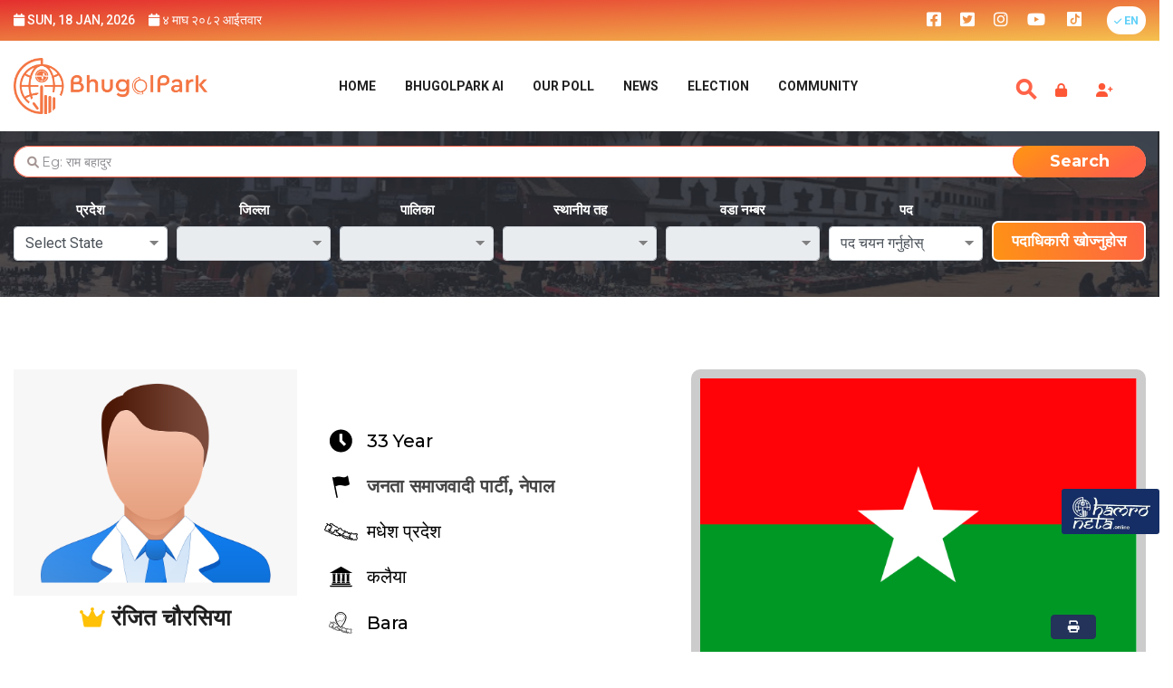

--- FILE ---
content_type: text/html; charset=UTF-8
request_url: https://bhugolpark.com/me/rajata-carasaya
body_size: 117256
content:
<style>
    .toggle-on.btn {
        padding-right: 4.5rem !important;
    }

    .toggle-off.btn {
        padding-right: 4.5rem !important;
    }
</style>

<!DOCTYPE html>
<html lang="en">
    <!-- Required meta tags always come first -->
    <head>
        <meta http-equiv="Content-Type" content="text/html; charset=utf-8">
        
        <meta http-equiv="X-UA-Compatible" content="IE=edge">
        <meta name="viewport" content="width=device-width,initial-scale=1">
        <meta name="keywords" content="#">
        <meta name="description" content="#">
        <meta name="facebook-domain-verification" content="9f6wm4ukigkijmjx8zc9uv3819cw5r"/>
        <meta name="csrf-token" content="82AUIyuPQYK1WWhfnLRW9qX3nit7WBZBt9Bz2aZw">
        <script async src="https://pagead2.googlesyndication.com/pagead/js/adsbygoogle.js?client=ca-pub-5493578001656889"
        crossorigin="anonymous"></script>
                    
            <title>Bhugol Park | Nepal's First and Only Polling & Survey Site | Nepal Politics/Society/Economy/Covid | Exclusively Polling Survey | Free Registration Polling Nepal</title>
            <meta name="description" content="BhugolPark.com is a platform dedicated exclusively for polling and survey in Nepal in all topics. It is the one and only standing site for polling and survey in Nepal. Find out what Nepalis are thinking about any topic. The site allows anyone to create polls freely. Facebook.com/BhugolPark" />
            <meta name="keywords" content="Nepal Politics,  Nepal Election,  Nepal Vote,  Election Result, uml,  Chunab, nirwachan aayog, Poll,  Survey,  Online Survey,  Political parties of Nepal,  Political parties,  Political leaders of Nepal,  List of political parties in Nepal,  Vote app,  Politician of Nepal,  Nepali congress,  Pushpa Kamal Dahal,  Minister of Nepal,  Nepal pm,  Maoist,  Prime minister of Nepal,  Bidha Devi Bhandari,  Kp oli, Sher bahadur deuba, Nepal president" />
                                <title>
        रंजित चौरसिया</title>
    <meta property="og:title" content="रंजित चौरसिया(रंजित चौरसिया)" />
    <meta property="og:description"
        content="
रंजित चौरसिया-मधेश प्रदेश,बारा,कलैया,8-वडा अध्यक्ष" />
            <meta property="og:image" content="https://bhugolpark.com/frontend/img/mobile_candidate.png" />
        <meta property="og:url" content="https://bhugolpark.com/me/rajata-carasaya" />
    <meta property="og:type" content="website" />
    <script type='text/javascript'
        src='https://platform-api.sharethis.com/js/sharethis.js#property=611f82fe24fac90012c3b928&product=inline-share-buttons'
        async='async'></script>
    <script src="https://cdn.jsdelivr.net/npm/masonry-layout@4.2.2/dist/masonry.pkgd.min.js"
        integrity="sha384-GNFwBvfVxBkLMJpYMOABq3c+d3KnQxudP/mGPkzpZSTYykLBNsZEnG2D9G/X/+7D" crossorigin="anonymous" async>
    </script>

        <!-- Default Open Graph image if none is provided in the child view -->
                    <!-- Do nothing; child view has provided OG tags -->
                    <link href="https://bhugolpark.com/assets/css/election.css?ver=4.9.19" rel="stylesheet"
          as="style">
        <!-- Fav and touch icons -->
        <link rel="apple-touch-icon" sizes="57x57" href="https://bhugolpark.com/assets/img/favicons/apple-icon-57x57.png">
        <link rel="apple-touch-icon" sizes="60x60" href="https://bhugolpark.com/assets/img/favicons/apple-icon-60x60.png">
        <link rel="apple-touch-icon" sizes="72x72" href="https://bhugolpark.com/assets/img/favicons/apple-icon-72x72.png">
        <link rel="apple-touch-icon" sizes="76x76" href="https://bhugolpark.com/assets/img/favicons/apple-icon-76x76.png">
        <link rel="apple-touch-icon" sizes="114x114" href="https://bhugolpark.com/assets/img/favicons/apple-icon-114x114.png">
        <link rel="apple-touch-icon" sizes="120x120" href="https://bhugolpark.com/assets/img/favicons/apple-icon-120x120.png">
        <link rel="apple-touch-icon" sizes="144x144" href="https://bhugolpark.com/assets/img/favicons/apple-icon-144x144.png">
        <link rel="apple-touch-icon" sizes="152x152" href="https://bhugolpark.com/assets/img/favicons/apple-icon-152x152.png">
        <link rel="apple-touch-icon" sizes="180x180" href="https://bhugolpark.com/assets/img/favicons/apple-icon-180x180.png">
        <link rel="icon" type="image/png" sizes="192x192"
              href="https://bhugolpark.com/assets/img/favicons/android-icon-192x192.png">
        <link rel="icon" type="image/png" sizes="32x32"
              href="https://bhugolpark.com/assets/img/favicons/favicon-32x32.png">
        <link rel="icon" type="image/png" sizes="96x96"
              href="https://bhugolpark.com/assets/img/favicons/favicon-96x96.png">
        <link rel="icon" type="image/png" sizes="16x16"
              href="https://bhugolpark.com/assets/img/favicons/favicon-16x16.png">
        
        
        <meta name="msapplication-TileColor" content="#ffffff">
        <meta name="BhugolPark" content="/ms-icon-144x144.png">
        <meta name="theme-color" content="#ffffff">
        
        <!-- Bootstrap -->
        <link href="https://bhugolpark.com/assets/css/bootstrap.min.css" rel="preload" as="style"
              onload="this.onload=null;this.rel='stylesheet'">
        <!-- Fontawesome -->
        <link href="https://bhugolpark.com/assets/css/font-awesome.css" rel="preload" as="style"
              onload="this.onload=null;this.rel='stylesheet'">
        <!-- Flaticons -->
        <link href="https://bhugolpark.com/assets/css/font/flaticon.css" rel="preload" as="style"
              onload="this.onload=null;this.rel='stylesheet'">
        <!-- Pe-icons -->
        <link href="https://bhugolpark.com/assets/css/pe-icon-7-stroke.css" rel="preload" as="style"
              onload="this.onload=null;this.rel='stylesheet'">
        <!-- Swiper Slider -->
        <link href="https://bhugolpark.com/assets/css/swiper.min.css" rel="preload" as="style"
              onload="this.onload=null;this.rel='stylesheet'">
        <!-- Custom Stylesheet -->
        <link href="https://bhugolpark.com/assets/css/style.css?ver=4.9.19" rel="stylesheet"
              rel="preload" as="style" onload="this.onload=null;this.rel='stylesheet'">
        <link href="https://bhugolpark.com/assets/css/responsive.css?ver=4.9.19" rel="stylesheet"
              rel="preload" as="style" onload="this.onload=null;this.rel='stylesheet'">
        <link href="https://bhugolpark.com/assets/css/perfect-scrollbar.css?ver=4.9.19"
              rel="stylesheet" rel="preload" as="style" onload="this.onload=null;this.rel='stylesheet'">
        <link href="https://bhugolpark.com/assets/css/custom.css?ver=4.9.19" rel="stylesheet"
              as="style">
        <link href="https://bhugolpark.com/assets/css/global.css" rel="stylesheet"
              as="style">
        <link rel="stylesheet"
              href="https://bhugolpark.com/assets/fonts/material-icon/css/material-design-iconic-font.min.css" rel="preload"
              as="style" onload="this.onload=null;this.rel='stylesheet'">
        

        <link rel="stylesheet" href="https://cdnjs.cloudflare.com/ajax/libs/font-awesome/6.1.1/css/all.min.css"
              integrity="sha512-KfkfwYDsLkIlwQp6LFnl8zNdLGxu9YAA1QvwINks4PhcElQSvqcyVLLD9aMhXd13uQjoXtEKNosOWaZqXgel0g=="
              crossorigin="anonymous" referrerpolicy="no-referrer"/>
        <!-- Main css -->
        <link rel="stylesheet" href="https://bhugolpark.com/assets/css/wizard.css" rel="preload" as="style"
              onload="this.onload=null;this.rel='stylesheet'">
        
        <style>
            @media(max-width:767px){
                #form-mainpoll-submit > div> div> div > div.swiper-wrapper > div.swiper-slide.swiper-slide-active > div > div > h5{
                    margin-top:0.5rem;
                    text-align: center;
                }
            }
            #my-polls > div > div > ol > li:nth-child(1){
                margin-right: 0.8rem;
            }
            #my-polls > div > div > ol > li.breadcrumb-item.active{
                list-style: inside;
            }
            @media (min-width: 1200px){
                .container {
                    max-width: 1324px;
                }
            }

            .search-overlay {
                position: fixed;
                top: 0;
                left: 0;
                width: 100%;
                height: 100%;
                background-color: rgba(255, 255, 255, 0.9); /* White overlay with opacity */
                z-index: 9999; /* Ensure it's above other content */
            }

            .header-search-form {
                background-color: #fff;
                padding: 20px;
                border-radius: 10px;
                box-shadow: 0px 0px 10px rgba(0, 0, 0, 0.1); /* Add shadow for depth */
            }

            .btn-close-header {
                position: absolute;
                top: 10px;
                right: 10px;
                font-size: 24px;
                border: none;
                background: none;
                cursor: pointer;
                padding: 5px;
                z-index: 99999; /* Ensure it's above other content */
            }
            @media (max-width: 768px){
                body > header > div > div > div > div > div.right-side-navigation > div.d-flex.justify-content-start > div{
                    justify-content: center !important;
                } 
            }
            @media(min-width:768px){
                .header-search-form {
                    justify-content: center !important;
                    left:33% !important;
                }             
            }

            @media(max-width:560px){
                .list-inline-item:not(:last-child) {
                        margin-right: 0rem;
                    }           
            }
        
        </style>
        
        
        <!-- Global site tag (gtag.js) - Google Analytics -->
        

        <!-- Google tag (gtag.js) -->
        <script async src="https://www.googletagmanager.com/gtag/js?id=G-JMF2HRZ8EW"></script>
        <script>
            window.dataLayer = window.dataLayer || [];
            function gtag(){dataLayer.push(arguments);}
            gtag('js', new Date());

            gtag('config', 'G-JMF2HRZ8EW');
        </script>

        <script>
        window.dataLayer = window.dataLayer || [];
    
        function gtag() {
            dataLayer.push(arguments);
        }
    
        gtag('js', new Date());
        gtag('config', '');
        </script>
    
        <script src="https://www.google.com/recaptcha/api.js?hl=en" async defer></script>
                

    </head>
    <!-- using has-standard-header for main Page -->
    <!-- page-has-left-panels -->
    <!-- js.src = "https://connect.facebook.net/en_US/sdk.js#xfbml=1&version=v3.0"; -->
    <!--  -->

<body style="min-height: 100vh">

<!-- Load Facebook SDK for JavaScript -->
<div id="fb-root"></div>
<style>

    .header{
        position: relative;
    }
    /* notifcation bell & avatar */
    .gapafterheader {
        padding: 0px 0px;
    }

    .header-avatar {
        width: 43px;
    }

    .searchbutton {
        width:52%
    }

    /* for notification bell and avatar drop down  */

    @media  screen and (max-width: 768px) {
        .right-side-navigation .dropdown-menu {
        left:-24vw !important;
        }
    }
    @media  screen and (min-width: 768px) {
        .right-side-navigation .dropdown-menu {
            left:-4vw !important;
        }
    }
    .right-side-navigation .dropdown-menu {
        top:52px !important;
    }
       /* Notification Bell animation for attention */
      @keyframes  ring-bell {
        0% {
          transform: scale(1);
        }
        50% {
          transform: scale(1.1);
        }
        100% {
          transform: scale(1);
        }
      }
    /* @media (max-width: 992px){
    .right-side-navigation .dropdown-menu {

            top: 51px !important;
        right: -55px !important;
        left: -117px !important;
    }
    } */
    .top-text-block {
      display: block;
      padding: 10px 20px;
      font-weight: 400;
      line-height: 1.5;
      color: #333;
      border-bottom: 1px solid #f4f4f4;
      position: relative;
      transition: background-color 0.3s;
      text-decoration: none;
    }

    .top-text-block:hover {
      background: #f0f0f0; /* Change background color on hover */
    }

    .top-text-block:hover:before {
      content: "";
      width: 4px;
      background: linear-gradient(90deg, #ffe645 0%, #ff9125 100%);
      left: 0;
      top: 0;
      bottom: 0;
      position: absolute;
    }

    .top-text-block.unread {
      background: #ffc;
    }

    .top-text-light {
      color: #8bd0f1;
      font-size: 0.8em;
    }

    .top-head-dropdown .dropdown-menu {
      /* width: 350px;
      max-width: 270px; */
      overflow-y: auto;
      max-height: 300px;
      display: none;
      position: absolute;
    }
    .top-head-dropdown .dropdown-menu{
        display: none;
    }
    .top-head-dropdown .dropdown-menu.opened {
      display: block;
      z-index: 10000;
    }
    div.top-head-dropdown > div > div > a{
        padding: 10px 10px;
    }
    div.top-head-dropdown > div > div > a> div{
        padding: 0px 0px;
    }
    .top-head-dropdown li:last-child .top-text-block {
      border-bottom: 0;
    }

    /* Notification Bell animation for attention */
    @keyframes  ring-bell {
      0% {
        transform: scale(1);
      }
      50% {
        transform: scale(1.1);
      }
      100% {
        transform: scale(1);
      }
    }

     /* .top-head-dropdown {
        animation: ring-bell 0.5s ease-in-out infinite;
      } */

    @media  screen and (max-width: 280px) {
      .top-head-dropdown .dropdown-menu {
        width: 260px;
        /* Any additional styles you want to apply when the screen width is 270 pixels or less */
      }
    }

    @media (max-width: 576px){
        .header-avatar {
            margin-left: 0px;
        }
    }
    body > header > div > div > div > div > div.right-side-navigation > div.col-10 > div > div > div.top-head-dropdown > div > div > a> span > i{
        margin-right: 0px;
    }
    @media (max-width: 768px){
        body > header > div > div > div > div > div.right-side-navigation > div.col-10 > div > div > div.top-head-dropdown > div > div{
            left:-100% !important;
        }
    }

    @media (min-width: 768px){
        #notificationBellMenu{
           transform: translate(-7px,0px)
        }
    }
    #languageDropdown > li > div > a.dropdown-item{
        color:black;
    }

    .notification-bar-custom {
        background-color:#f7f4db;
        color: #721c24;
        padding: 5px 20px;
        position: relative;
        text-align: center;
        top: 0;
        left: 0;
        width: 100%;
        z-index: 1000;
        box-shadow: 0 2px 5px rgba(0, 0, 0, 0.2);
  }

  .notification-bar-custom.hide {
    top: -50px; /* Adjust this value to hide the bar completely */
  }
  .top-header {
    background:linear-gradient(to bottom right, #df0a0ad9, #f5c14e) !important;
}

</style>
    <style>
        /* Apply animation only when $userHasFilledData is false */
        .right-side-navigation > .col-10 > div > div > div:nth-child(2) {
            animation: ring-bell 0.5s ease-in-out infinite;
        }
    </style>

<div class="top-header">
    <!-- custom-container -->
    <div class="container-fluid ">
        <div class="row align-items-center">
            <div class="col-md-4 pr-0" id="np-eng-date-time">
                <div class="top-left w-100">
                    <ul class="top-info text-uppercase d-flex align-items-center">
                        <li><a href="#"><i class="fas fa-calendar"></i>
                                Sun, 18 Jan, 2026
                            </a></li>
                        <li><a href="#"><i class="fas fa-calendar"></i> &#2410; माघ &#2408;&#2406;&#2414;&#2408; आईतवार</a></li>
                    </ul>
                </div>
            </div>
            <div class="col-md-4 pl-0" id="weather-container-id hide-weather">
                <div class="top-left w-100">
                    <ul class="top-info text-uppercase d-flex align-items-center justify-content-center">
                                            </ul>
                </div>
            </div>
            <div class="col-md-4 d-flex align-items-center justify-content-end" id="social-justify-start">
                <div class="top-right">
                    <ul class="list-inline">
                        <li class="list-inline-item">
                            <a href="https://www.facebook.com/BhugolPark/" target="_blank" aria-label="bhugolpark facebook">
                                <i class="fab fa-facebook-square text-white"></i>
                            </a>
                        </li>
                        <li class="list-inline-item ">
                            <a href="https://twitter.com/BhugolPark" target="_blank" aria-label="bhugolpark twitter">
                                <i class="fab fa-twitter-square text-white"></i>
                            </a>
                        </li>
                        <li class="list-inline-item">
                            <a href="https://www.instagram.com/bhugolpark_nepal/" target="_blank" aria-label="bhugolpark instagram">
                                <i class="fab fa-instagram text-white"></i>
                            </a>
                        </li>
                        <li class="list-inline-item">
                            <a href="https://www.youtube.com/channel/UCSpxZurw9mbeXPupjxoJAoA" target="_blank" aria-label="bhugolpark youtube">
                                <i class="fab fa-youtube text-white"></i>
                            </a>
                        </li>
                        <li class="list-inline-item">
                            <a href="https://www.tiktok.com/@bhugolpark7" target="_blank" aria-label="bhugolpark tiktok">
                                <img class="header-svg" style="fill: wheat"
                                     src="https://bhugolpark.com/assets/img/tiktok-brands.svg " alt="bhugolpark titkok">
                            </a>
                        </li>
                    </ul>
                    <ul class="list-inline language dropdown" id="languageDropdown">
                        <li class="list-inline-item selected-language">
                            <a class="text-white text-hover-white dropdown-toggle" href="#" role="button" id="dropdownMenuLink" data-toggle="dropdown" aria-haspopup="true" aria-expanded="false">
                                <span>
                                    <i class="fa fa-check fa-xs"></i>
                                    EN
                                </span>
                            </a>
                            <div class="dropdown-menu" aria-labelledby="dropdownMenuLink" style="min-width:4rem">
                                <a class="dropdown-item selected-language" href="https://bhugolpark.com/language/change/en">
                                    <i class="fa fa-check fa-xs"></i> EN
                                </a>
                                <a class="dropdown-item " href="https://bhugolpark.com/language/change/np">
                                     NP
                                </a>
                            </div>
                        </li>
                    </ul>



                    <ul class="list-inline signupstuff" id="desktopsize">
                                                    <li class="list-inline-item  mobile-signup">
                                <a href="https://bhugolpark.com/register" class="text-dark-red">
                                    Signup
                                </a>
                            </li>
                            <li class="list-inline-item mobile-login">
                                <a href="https://bhugolpark.com/login" class="text-dark-red">
                                    Login
                                </a>
                            </li>
                                            </ul>
                    <!-- <a href="#" class="top-btn">आजको अभिमत</a> -->
                </div>
                <div class="d-flex justify-content-end ">
                    <ul class="list-inline signupstuff hide" id="mobilesize" style="margin-bottom: 5px;">
                                                    
                            <li class="list-inline-item mobile-login"><a href="https://bhugolpark.com/login"
                                                                         class="text-dark-red">Login</a>
                                                

                    </ul>
                </div>
            </div>
        </div>
        <div class="d-flex justify-content-end ">
            <ul class="list-inline signupstuff hide" id="mobilesize" style="margin-bottom: 5px;">
                                    <li class="list-inline-item  mobile-signup">
                        <a href="https://bhugolpark.com/register" class="text-dark-red"
                           style="color: white">Signup</a>
                    </li>
                    <li class="list-inline-item mobile-login"><a href="https://bhugolpark.com/login"
                                                                 class="text-dark-red">Login</a>
                    </li>
                                

            </ul>
        </div>

    </div>
</div>
<!-- Navigation -->
<header class="header ">
    <div class="container-fluid">
        <div class="row">
            <div class="col-12">

                <div class="navigation">
                    <div class="logo">
                        <a href="https://bhugolpark.com/home">
                            <img src="https://bhugolpark.com/assets/img/bhugol.png" class="image-fit" alt="logo">
                        </a>

                    </div>
                    <div class="main-navigation">
                        <nav>
                            <ul class="main-menu">
                                
                                <li class="menu-item  "><a
                                        href="https://bhugolpark.com/home" class="text-light-black">Home</a>

                                </li>

                                
                                <li class="menu-item  menu-item-has-children">
                                    <a class="text-light-black" href="JavaScript:Void(0)">BhugolPark AI   </a>
                                    <ul class="sub-menu">
                                        <li
                                            class="menu-item ">
                                            <a href="https://bhugolpark.com/bp/ai_seminar"
                                               class="text-light-black">AI Podcast</a>
                                        </li>
                                        <li
                                            class="menu-item ">
                                            <a href="https://bhugolpark.com/bp/ai_services"
                                               class="text-light-black">AI Services</a>
                                        </li>
                                        
                                    </ul>
                                </li>

                                

                                <li
                                class="menu-item  menu-item-has-children">
                                <a href="JavaScript:Void(0)"
                                   class="text-light-black">Our Poll</a>
                                    <ul class="sub-menu">
                                        <li class="menu-item "><a href="https://bhugolpark.com/main-polls"
                                                                class="text-light-black ">Main poll</a>
                                        </li>
                                        <li class="menu-item "><a href="https://bhugolpark.com/mini-polls"
                                                                class="text-light-black ">Mini poll</a>
                                        </li>
                                        <li class="menu-item "><a href="https://bhugolpark.com/advocacy-polls"
                                                                class="text-light-black ">Issue Advocacy polls</a>
                                        </li>
                                        <li class="menu-item "><a
                                                href="https://bhugolpark.com/poll-filter?high-vote"
                                                class="text-light-black">Most Voted Polls</a>
                                        </li>
                                        
                                        
                                        
                                        <li class="menu-item"><a
                                                href="https://bhugolpark.com/poll-filter?high-rate">Most Rated Polls</a>
                                        </li>
                                        <li class="menu-item"><a
                                                href="https://bhugolpark.com/poll-filter?high-share">Most Shared Polls</a>
                                        </li>
                                        
                                    </ul>
                                </li>

                                <li class="menu-item  menu-item-has-children">
                                    <a class="text-light-black" href="JavaScript:Void(0)">NEWS</a>
                                    <ul class="sub-menu">
                                        <li
                                            class="menu-item ">
                                            <a href="https://bhugolpark.com/article/beta/category/39"
                                               class="text-light-black">Editorial</a>
                                        </li>
                                        <li
                                            class="menu-item ">
                                            <a href="https://bhugolpark.com/article/beta/category/35"
                                               class="text-light-black">National</a>
                                        </li>
                                        <li
                                            class="menu-item ">
                                            <a href="https://bhugolpark.com/article/beta/category/26"
                                               class="text-light-black">International</a>
                                        </li>
                                                                            </ul>
                                </li>

                                
                               
                                        
                                        
                                    
                                    <!-- <li class="menu-item"><a href="https://bhugolpark.com/political-parties">Leader
                                                                                                                                                                                                                                                                                                                                                                                                                                                                                                                                                                                                                                                                                                                                                                                                                                                                                                                                                                                                                                                                                                                                                                                                            Page</a></li>
                                    <li class="menu-item"><a href="https://bhugolpark.com/list-elected-officials">Candidates</a>
                                    </li> -->
                                
                                    

                                 <li
                                    class="menu-item menu-item-has-children  ">
                                    <a href="JavaScript:Void(0)" class=" text-light-black"
                                       target="_blank" >
                                        Election
                                    </a>
                                    <ul class="sub-menu">
                                        

                                        <li class="menu-item ">
                                            <a href="https://bhugolpark.com/provincial/election/get-elected-candidate/1"
                                               class="text-light-black">Provincial Election</a>
                                        </li>

                                        

                                    <li
                                        class="menu-item  menu-item-has-children ">
                                        <a href="JavaScript:Void(0)"
                                           class="text-light-black">Federal Election</a>
                                        <ul class="sub-menu">
                                            <li class="menu-item ">
                                                <a href="https://bhugolpark.com/federal/election/get-elected-candidate"
                                                   class="text-light-black">Election 2079</a>
                                            </li>
                                            <li class="menu-item ">
                                                <a href="https://bhugolpark.com/federal/by-election/get-elected-candidate"
                                                   class="text-light-black">By-Election 2080</a>
                                            </li>
                                        </ul>
                                    </li>

                                    <li class="menu-item ">
                                        <a href="https://bhugolpark.com/get-candidate-by-election/all"
                                           class="text-light-black">By Election 2081</a>
                                    </li>

                                    </ul>
                                </li>
                                
                                
                                
                                                    
                                                    


                                                
                                    
                                </li>


                                
                                
                                <li
                                    class="menu-item  menu-item-has-children ">

                                    <a href="JavaScript:Void(0)" class="text-center text-light-black"
                                       target="_blank">
                                        Community</a>
                                    <ul class="sub-menu">
                                        <li class="menu-item  menu-item-has-children"><a
                                                href="javascript:void(0)">Pages</a>
                                            <ul class="sub-menu">
                                                <li class="menu-item"><a
                                                        href="https://bhugolpark.com/group-creator">Register your page</a>
                                                </li>
                                                <li class="menu-item"><a href="https://bhugolpark.com/claim-candidate-home"
                                                                         class="text-light-black">Claim Your Profile</a>
                                                </li>
                                                <li class="menu-item"><a href="https://bhugolpark.com/candidate/create"
                                                                         class="text-light-black">Create Your Profile</a>
                                                </li>
                                            </ul>
                                        </li>
                                        <li class="menu-item"><a class=""
                                                                 href="https://bhugolpark.com/all-public-teams">Groups</a>
                                        </li>
                                        <li class="menu-item"><a
                                                href="https://bhugolpark.com/community-poll">Your polls</a>
                                        </li>
                                        <li class="menu-item"><a
                                                href="https://bhugolpark.com/introduction/advocates-list">BhugolPark Exclusive</a>
                                        </li>
                                    </ul>
                                </li>
                                

                               
                                
                                
                                
                                

                               

                             

                                
                                 
                                
                                
                                
                                
                                
                                 
                                
                                
                                 
                                
                                
                                
                                
                                
                                 
                                
                                
                                
                                
                                
                                

                                
                                

                                <li class="menu-item  menu-item-has-children d-sm-block d-lg-none d-md-none d-xs-block d-block " >
                                    <a class="text-light-black searchbutton-menu" href="JavaScript:Void(0)">Search</a>
                                </li>

                            </ul>
                        </nav>
                    </div>
                    <div class="right-side-navigation">
                        <div class="d-flex justify-content-start">
                            <div class="header-search-form">
                                <button type="button" class="btn-close-header" aria-label="Close">
                                    <span aria-hidden="true">&times;</span>
                                </button>
                                <form action="https://bhugolpark.com/result/search-result" method="get"
                                      class="form-inline col-sm-12 col-xs-12 pl-0">
                                    <select class="form-select custom-select no-border community-poll-filter"
                                            id="inputGroupSelect01" name="search_type" style="width: auto; flex: none;">
                                        <option value="all"
                                            >
                                            ALL
                                        </option>
                                        <option value="poll"
                                            >
                                            Poll
                                        </option>
                                        <option value="group"
                                            >
                                            Group
                                        </option>
                                        <option value="tag"
                                            >
                                            Tag
                                        </option>


                                    </select>
                                    <select class="form-select custom-select no-border community-poll-filter"
                                            name="search_category" id="inputGroupSelect02"
                                            style="width: auto; flex: none;">
                                        <option value="">Category</option>
                                                                                    <option value="21"
                                                >
                                                infographics
                                            </option>
                                                                                    <option value="8"
                                                >
                                                धर्म
                                            </option>
                                                                                    <option value="12"
                                                >
                                                अन्तर्राष्ट्रिय
                                            </option>
                                                                                    <option value="19"
                                                >
                                                राष्ट्रिय
                                            </option>
                                                                                    <option value="22"
                                                >
                                                Neta blog
                                            </option>
                                                                                    <option value="26"
                                                >
                                                International News
                                            </option>
                                                                                    <option value="35"
                                                >
                                                National News
                                            </option>
                                                                                    <option value="39"
                                                >
                                                Editorial
                                            </option>
                                                                                    <option value="40"
                                                >
                                                पर्यटन
                                            </option>
                                                                                    <option value="41"
                                                >
                                                कृषि
                                            </option>
                                                                                    <option value="42"
                                                >
                                                bp infographics
                                            </option>
                                                                                    <option value="43"
                                                >
                                                Public Figure
                                            </option>
                                                                                    <option value="44"
                                                >
                                                Public Toilet
                                            </option>
                                                                                    <option value="45"
                                                >
                                                मौसम
                                            </option>
                                                                                    <option value="46"
                                                >
                                                UserBlog
                                            </option>
                                                                                    <option value="47"
                                                >
                                                Science &amp; Technology
                                            </option>
                                                                                    <option value="48"
                                                >
                                                Share Market
                                            </option>
                                        
                                    </select>
                                    <label class="input-group-text search-icon-label no-border"
                                           for="inputGroupSelect01">
                                        <i class="fa fa-search"></i></label>
                                    <input id="inputGroupSelect01" type="text" class="form-control no-border"
                                           placeholder="Search" aria-label="Search" aria-describedby="button-addon2"
                                           name="search" value="">
                                    <button type="submit" class="btn btn-primary search-submit">Go</button>
                                </form>

                            </div>
                        </div>
                        
                        <ul class="col-2">
                            <li class="hamburger-menu">
                                <a href="#" class="menu-btn"> <span></span>
                                    <span></span>
                                    <span></span>
                                </a>
                            </li>
                        </ul>


                        
                        <div class="col-10" style="padding-right: 0;">
                            <div class="row mr-3">

                                <div class="search-container d-flex justify-content-start p-0 col"
                                     style="margin-top: 8px">
                                    <button type="button" class="button searchbutton " for="searchright">
                                        <span class="mglass">
                                            &#9906;
                                        </span>
                                    </button>

                                                                    <ul class="col d-flex justify-content-end">
                                        <li class="login m-0 align-item-center">
                                            <a href="https://bhugolpark.com/login" class="text-dark-red user-login-signup"
                                               title="Login">
                                                <i class="fa fa-lock"></i>
                                            </a>
                                        </li>
                                        <li class="signup align-item-center">
                                            <a href="https://bhugolpark.com/register" class="text-dark-red user-login-signup"
                                               title="Signup">
                                                <i class="fa fa-user-plus"></i>
                                            </a>

                                        </li>

                                    </ul>
                                                                
                            </div>
                        </div>
                    </div>
                </div>
            </div>
        </div>
    </div>
</header>
<div class="gapafterheader"></div>


<!-- ... end Responsive Header-BP -->
            <section class="search-fluid p-0">
    

    <div class=" top-representative">
        <div class="overlay overlay-background"></div>
        
        <div class="col-12">
                                    <form id="representative-form" action="https://bhugolpark.com/political-profile-search" method="get">
                <div class="representative-content">
                    <i class="fa fa-search search-icon-placeholder" aria-hidden="true"></i>
                    <input type="text" name="candidate_name" id="representative-input" placeholder="Eg: राम बहादुर"
                           class="form-control" value="">
                    <button class="button subscribe-button" type="submit"><span>Search</span></button>
                </div>
            </form>
        </div>
                <form action="https://bhugolpark.com/division-result" method="get" class="container-fluid">
            <div class="top-nav p-0">
                <div class="form-group">
                    <label class="control-label flag-subtitle">
                        प्रदेश </label>
                    <div class="dropdown-icon">
                        <select class="form-control select2 load-states "
                                name="state_id" id="states" style="width: 100%;" data-placeholder="Select user" ;>
                            <option>Select State</option>
                                                            <option value="1"
                                    >
                                    कोशी प्रदेश</option>
                                                            <option value="2"
                                    >
                                    मधेश प्रदेश</option>
                                                            <option value="3"
                                    >
                                    वाग्मती प्रदेश</option>
                                                            <option value="4"
                                    >
                                    गण्डकी प्रदेश</option>
                                                            <option value="5"
                                    >
                                    लुम्बिनी प्रदेश</option>
                                                            <option value="6"
                                    >
                                    कर्णाली प्रदेश</option>
                                                            <option value="7"
                                    >
                                    सुदूरपश्चिम प्रदेश</option>
                                                    </select>
                    </div>
                </div>
                <div class="  form-group">
                    <label class="control-label flag-subtitle">
                        जिल्ला</label>
                    <div class="dropdown-icon">
                        <select class="form-control select2 "
                                name="district_id" id="districts" disabled="disabled" id="districts"
                                style="width: 100%;"
                                data-placeholder="Select user">

                        </select>
                    </div>
                </div>
                <div class="  form-group">
                    <label class="control-label flag-subtitle">
                        पालिका</label>
                    <div class="dropdown-icon">
                        <select class="form-control select2 load-states "
                                name="pality" id="pality" style="width: 100%;" data-placeholder="Select user"
                                disabled="disabled">
                        </select>
                    </div>
                </div>
                <div class="  form-group">
                    <label class="control-label flag-subtitle">
                        स्थानीय तह</label>
                    <div class="dropdown-icon">
                        <select class="form-control select2 load-states "
                                name="location" id="all_location" style="width: 100%;" data-placeholder="Select user"
                                disabled="disabled">
                            <!-- <option value="0">State</option> -->
                        </select>
                    </div>
                </div>

                <div class=" form-group">
                    <label class="control-label flag-subtitle">वडा नम्बर</label>
                    <div class="dropdown-icon">
                        <select class=" form-control" name="ward_no" disabled="disabled" id="ward_no">
                        </select>
                    </div>
                </div>
                <div class=" form-group">
                    <label class="control-label flag-subtitle">पद</label>
                    <div class="dropdown-icon">
                        <select class=" form-control" name="position_id" id="position_id">
                            <option value="0">पद चयन गर्नुहोस्</option>

                                                            <option value="1" id="1"
                                    >
                                    प्रमुख</option>
                                                            <option value="2" id="2"
                                    >
                                    उपप्रमुख</option>
                                                            <option value="3" id="3"
                                    >
                                    अध्यक्ष</option>
                                                            <option value="4" id="4"
                                    >
                                    उपाध्यक्ष</option>
                                                            <option value="5" id="5"
                                    >
                                    वडा अध्यक्ष</option>
                                                            <option value="6" id="6"
                                    >
                                    महिला सदस्य</option>
                                                            <option value="7" id="7"
                                    >
                                    दलित महिला सदस्य</option>
                                                            <option value="8" id="8"
                                    >
                                    सदस्य</option>
                                                    </select>
                    </div>
                </div>
                <div class=" form-group">
                    <button type="submit" class="find-representative btn-search-candidate text-white">
                        पदाधिकारी खोज्नुहोस
                    </button>
                </div>

                

                
                
                

                
            </div>
            
            



            


            

        </form>
    </div>

</section>

































































































































































































































































































































































































































































        <section class="candidateintro-BP">
        <div class="container-fluid">
            <div class="row">
                <div class="modal fade" id="printModal" tabindex="-1" role="dialog" aria-labelledby="printModal"
                    aria-hidden="true">
                    <div class="modal-dialog" role="document">
                        <form action="https://bhugolpark.com/print-me/279326" target="_blank">
                            <div class="modal-content">
                                <div class="modal-header">
                                    <h5 class="modal-title" id="printModalLabel">Please select what you want to
                                        print</h5>
                                    <button type="button" class="close" data-dismiss="modal" aria-label="Close">
                                        <span aria-hidden="true">&times;</span>
                                    </button>
                                </div>
                                <div class="modal-body">
                                    <h5>Basic Information</h5>
                                    <hr />
                                    <div class="row">
                                                                                    <div class="col-md-6 mt-2">
                                                <input type="checkbox" checked data-toggle="toggle" data-on="yes"
                                                    data-off="No" data-size="sm" name="profile_image">
                                                Profile Image
                                            </div>
                                                                                    <div class="col-md-6 mt-2">
                                                <input type="checkbox" checked data-toggle="toggle" data-on="yes"
                                                    data-off="No" data-size="sm" name="name">
                                                Name
                                            </div>
                                                                                    <div class="col-md-6 mt-2">
                                                <input type="checkbox" checked data-toggle="toggle" data-on="yes"
                                                    data-off="No" data-size="sm" name="education">
                                                Education
                                            </div>
                                                                                    <div class="col-md-6 mt-2">
                                                <input type="checkbox" checked data-toggle="toggle" data-on="yes"
                                                    data-off="No" data-size="sm" name="scanner">
                                                Scanner
                                            </div>
                                                                                    <div class="col-md-6 mt-2">
                                                <input type="checkbox" checked data-toggle="toggle" data-on="yes"
                                                    data-off="No" data-size="sm" name="party">
                                                Party
                                            </div>
                                                                                    <div class="col-md-6 mt-2">
                                                <input type="checkbox" checked data-toggle="toggle" data-on="yes"
                                                    data-off="No" data-size="sm" name="age">
                                                Age
                                            </div>
                                                                                    <div class="col-md-6 mt-2">
                                                <input type="checkbox" checked data-toggle="toggle" data-on="yes"
                                                    data-off="No" data-size="sm" name="state">
                                                State
                                            </div>
                                                                                    <div class="col-md-6 mt-2">
                                                <input type="checkbox" checked data-toggle="toggle" data-on="yes"
                                                    data-off="No" data-size="sm" name="district">
                                                District
                                            </div>
                                                                                    <div class="col-md-6 mt-2">
                                                <input type="checkbox" checked data-toggle="toggle" data-on="yes"
                                                    data-off="No" data-size="sm" name="metroOrMunicipality">
                                                metro/municipality
                                            </div>
                                                                                    <div class="col-md-6 mt-2">
                                                <input type="checkbox" checked data-toggle="toggle" data-on="yes"
                                                    data-off="No" data-size="sm" name="position">
                                                Position
                                            </div>
                                                                                    <div class="col-md-6 mt-2">
                                                <input type="checkbox" checked data-toggle="toggle" data-on="yes"
                                                    data-off="No" data-size="sm" name="about">
                                                Vision
                                            </div>
                                                                                    <div class="col-md-6 mt-2">
                                                <input type="checkbox" checked data-toggle="toggle" data-on="yes"
                                                    data-off="No" data-size="sm" name="promises">
                                                Promises
                                            </div>
                                                                                    <div class="col-md-6 mt-2">
                                                <input type="checkbox" checked data-toggle="toggle" data-on="yes"
                                                    data-off="No" data-size="sm" name="vote_details">
                                                Vote Details
                                            </div>
                                                                            </div>

                                    <div class="row">
                                                                                    <div class="col-md-6 mt-2">
                                                <input type="checkbox" checked data-toggle="toggle" data-on="yes"
                                                    data-off="No" data-size="sm" name="event">
                                                Events
                                            </div>
                                                                            </div>

                                    <div class="row">
                                                                                    <div class="col-md-6">
                                                <input type="checkbox" checked data-toggle="toggle" data-on="yes"
                                                    data-off="No" data-size="sm" name="photos">
                                                तस्बिरहरू
                                            </div>
                                                                            </div>
                                </div>
                                <div class="modal-footer">
                                    <button type="button" class="btn btn-secondary" data-dismiss="modal">Cancel</button>
                                    <button type="submit" class="btn btn-primary">Print</button>
                                </div>
                            </div>
                        </form>
                    </div>
                </div>
            </div>
        </div>
        <main class="candidate-container">
            <section>
                <div class="container-fluid personal-details">
                    
                                        <aside>
                        <figure class="candidate-image">
                            <img src="https://bhugolpark.com/frontend/img/mobile_candidate.png"
                                alt="रंजित चौरसिया"
                                srcset="">
                            <figcaption>
                                <h1>
                                                                                                                <i class="fa fa-crown text-warning"></i>
                                                                        रंजित चौरसिया
                                </h1>
                            </figcaption>
                        </figure>
                    </aside>
                    
                    
                    <article class="mt-auto mb-auto">
                                                    <img src="https://bhugolpark.com/assets/img/Age-dark.svg" alt="">
                            <span>
                                33 Year
                            </span>
                                                                                                    <img src="https://bhugolpark.com/assets/img/Party-dark.svg" alt="" srcset="">
                            <span>
                                                                    <a href="https://bhugolpark.com/organization/236"
                                        class="text-grey"> <b>
                                            जनता समाजवादी पार्टी, नेपाल
                                        </b>

                                    </a>
                                                            </span>
                                                <img src="https://bhugolpark.com/assets/img/Province2-dark.svg" alt="">
                        <span> मधेश प्रदेश</span>
                                                    <img src="https://bhugolpark.com/assets/img/Palika-dark.svg" alt="" srcset="">
                            <span>कलैया</span>
                                                <img src="https://bhugolpark.com/assets/img/District-dark.svg" alt="" srcset="">
                        <span>Bara</span>
                                                                    </article>
                    
                                            <aside class="candidate-party">
                            <div class="m-auto" style="">
                                <a href="https://bhugolpark.com/organization/236">
                                    <figure>
                                                                                                                                    <img src="https://bhugolpark.com/storage/store/group/flag/78-flag.jpg" alt=""
                                                    class="image-border">
                                                                                                                            
                                    </figure>
                                </a>
                            </div>
                        </aside>
                    
                </div>
            </section>
            <section>
                <div class="container-fluid ">
                    <div class="row" data-masonry='{"percentPosition": true }'>
                        <div class="col-md-4 col-lg-4 " style="position:sticky;">
                            <span class="d-flex justify-content-center approval-question">
                                कतिको लोकप्रिय/अलोकप्रिय छन्?
                            </span>
                            <span class="d-flex justify-content-center approval-leader-name">
                                रंजित चौरसिया
                            </span>
                            <div class="form-group approval-buttons">
                                <button class="btn-primary btn-green  ajax-approval" name="approved" value="1"
                                    type="submit" id="btn-approval"
                                    data-status="1">Approve</button>
                                <span class=" " id="status-approved"
                                    disabled>Approved</span>
                                    <span class=" " id="status-disapproved"
                                    disabled>Disapproved</span>

                                <button class="btn-primary  ajax-approval" name="approved" value="0" type="submit"
                                    id="btn-disapproval" data-status="0">Disapprove</button>

                            </div>
                            
                            <hr class="w-100">


                        </div>
                                                                                                                            <div
                            class="                                offset-md-4                                 col-md-8 mb-3">

                            
                                                    </div>
                    </div>
                </div>
            </section>
            
            

            
            
            
            
            
            
            
            
            
            
            
            
            
            
            
            
            
            

            
            
            
            
            
            
            

            
            
            
            
            
            
            
            
            
            
            
            
            
            
            
            
            

            
            
            
            
            
            

            
            

            
            
            
            
            
            
            
            
            
            
            
            
            
            
            

            
            
            
            
            
            
            
            
            
            
            
            
            
            
            
            
            
            
            
            

            
            
            
            
            
            
            
            

            
            
            
            
            
            
            
            
            
            
            
            
            
            
            
            
            
            
            
            
            
            
            
            
            
            
            

            
            

            
            
            
            
            
            
            
            
            
            
            

            
            
            
            
            
            
            
            
            
            
            
            
            
            
            
            
            
            
            
            
            

            
            
            
            
            
            
            
            
            
            
            
            
            
            
            
            
            
            
            
            
            
            
            
            
            
            
            
            
            
            
            
            
            
            
            
            
            
            
            
            
            

            

        </main>
        <button class="btn btn-primary btn-print" data-toggle="modal" data-target="#printModal"><i
                class="fa fa-print"> </i>
        </button>
    </section>
    <div class="modal fade" id="registration-login-form-popup" tabindex="-1" role="dialog"
     aria-labelledby="registration-login-form-popup" aria-hidden="true">
    <div class="modal-dialog window-popup registration-login-form-popup" role="document">
        <div class="modal-content">
            <div class="modal-header">
                <button type="button" class="close" data-dismiss="modal" aria-label="Close">
                    <span aria-hidden="true">&times;</span>
                </button>
            </div>
            <div class="modal-body">
                <div class="registration-login-form">
                                        <form class="content">
                        <div class="row">
                            <div class="col col-12 col-xl-12 col-lg-12 col-md-12 col-sm-12">

                                                                
                                <a href="https://bhugolpark.com/login/google"
                                   class="btn-second-2 btn-google full-width social-login-btn"><img
                                        src=https://bhugolpark.com/assets/img/google-logo.png alt="btn logo">Login with Google</a>
                                                                    <div class="or"></div>

                                    <a href="https://bhugolpark.com/login" class="btn btn-lg btn-primary full-width">Go to Results</a>

                                    <p>Don’t you have an account?
                                        <a href="https://bhugolpark.com/register">Register Now!</a> it’s really simple and you can
                                        start enjoing all the benefits!
                                    </p>
                                                            </div>
                        </div>
                    </form>
                                    </div>
            </div>
        </div>
    </div>
</div>

<div class="modal" id="loader-modal" tabindex="-1" role="dialog" data-backdrop="static">
    <div class="modal-dialog" role="document">
        <div class="modal-content bg-transparent border-0">
            <div class="modal-body spinner-position  loader-content">
                <i class="fa fa-spinner fa-spin fa-10x"></i>
            </div>
        </div>
    </div>
</div>    <section class="section-padding bg-theme-primary block_newsletter pt-3 pb-2">
    <div class="container-fluid" style="padding: 0;">








        <div class="row">
            <div class="col-11">
                <form id="representative-form" action="https://bhugolpark.com/subscriber" method="get" style="--max-width: 500px">
                    <div class="representative-content">
                        <i class="fa fa-search search-icon-placeholder" aria-hidden="true"></i>
                        <input type="email" name="email" id="representative-input" placeholder="Enter Your Email To" class="form-control" required>
                        <button class="button subscribe-button" type="submit"><span style="background-color: #FF6348">Subscribe</span></button>
                    </div>
                </form>
            </div>
            
        </div>
    </div>
</section>
<!-- END Subscriber -->
    <style>
    .footer {
  margin-top: 1rem;
  padding-top: 1rem;
  background:linear-gradient(to bottom right, #df0a0ad9, #fff765);
    /* background: linear-gradient(to bottom right, #3498db, #cc752e); */
  background-position: left 0 bottom 0, right 0 top 50%, center top;
  background-repeat: no-repeat;
  background-size: cover;
  position: relative;
  color: #fff;
  transition: background 0.5s;
}

.footer:hover {
  background: linear-gradient(to bottom right, #e60d0de6, #ffef75);
   /* background: linear-gradient(to bottom right, #3498db, #f39c12); */
}

.footer::before {
  content: "";
  position: absolute;
  top: 0;
  left: 0;
  width: 100%;
  height: 100%;
  background: rgba(255, 255, 255, 0.2);
  opacity: 0;
  transition: opacity 0.5s;
}

.footer:hover::before {
  opacity: 1;
}

.footer .btn.btn-social {
  margin-right: 5px;
  width: 50px;
  height: 50px;
  display: flex;
  align-items: center;
  justify-content: center;
  color: black;
  border: 1px solid rgba(256, 256, 256, 0.1);
  border-radius: 50%;
  transition: background 0.3s, color 0.3s;
}
.footer .btn.btn-social:hover {
  color: #eaeaea;
  background: rgba(80, 185, 155, 0.1);
  box-shadow: 0 0 10px rgba(80, 185, 155, 0.5);
  transform: scale(1.05);
}
.footer .btn.btn-link {
  display: block;
  margin-bottom: 10px;
  padding: 0;
  text-align: left;
  color: #ffffff;
  font-weight: normal;
  transition: color 0.3s, transform 0.3s;
}
.footer .btn.btn-link::before {
  position: relative;
  content: "\f105";
  font-family: "Font Awesome 5 Free";
  font-weight: 900;
  margin-right: 10px;
  transition: transform 0.3s;
}

.footer .btn.btn-link:hover {
  color: #f3a053;
  transform: scale(1.1);
}
.footer .copyright {
  padding: 25px 0;
  font-size: 14px;
  border-top: 1px solid rgba(256, 256, 256, 0.1);
  transition: color 0.3s, background 0.3s;
}

.footer .copyright a {
  color: #fff;
  transition: color 0.3s;
}

.footer .copyright:hover {
  background: rgba(256, 256, 256, 0.1);
}

.footer .copyright a:hover {
  color: #000000;
}

.footer .footer-menu a {
  margin-right: 15px;
  padding-right: 15px;
  border-right: 1px solid rgba(255, 255, 255, 0.1);
  transition: color 0.3s, transform 0.3s;
}

.footer .footer-menu a:last-child {
  margin-right: 0;
  padding-right: 0;
  border-right: none;
}

.footer .footer-menu a:hover {
  color: #000000;
  transform: scale(1.1);
}

.pt-2 {
  display: flex;
  justify-content: space-between;
}

.btn-social {
  flex: 1;
  max-width: 15%;
}

.btn-animate {
  transition: transform 0.3s ease-in-out, background 0.3s;
  background: #6987f1;
  color: #fff;
  border: 1px solid #3498db;
}

.btn-animate:hover {
  transform: scale(1.1);
  background: #caa97b;
  border-color: #88e7d0;
}
.form-control {
  margin-bottom: 8px;
}

body > div.bg-primary.text-light.footer.fadeIn > div.py-5 > div > div > h4 {
    font-size: 20px;
}

.custom-bg-btn-link{
   font-size: 14px;
}

@media(max-width:768px){
   .custom-fifty{
      width: 50% !important;
      padding: 20px;
   }
   .custom-center{
      text-align: center;
   }
}
 </style>

 <div class="bg-primary text-light footer fadeIn" style="margin-top: 20px">
         <div class="py-1" style="margin-left: 1%">
            <div class="row">
               <div class=" col-md-6 col-lg-3" style="border-bottom: 11px red;">
                <div class="payment-logo mb-md-20 m-2">
                    <div class="payemt-icon" style="filter: drop-shadow(2px 4px 6px black);">
                        <a href="https://bhugolpark.com/home">
                            <img src="https://bhugolpark.com/assets/img/bhugol.png" class="image-fit" alt="logo" title="" style="">
                        </a>
                    </div>
                </div>

                <div class="" style="padding:15px">
                  <p class="text-white">
                     Bhugol Park is Nepal's premier polling and survey site, dedicated to capturing diverse opinions on politics, society, economy, and election. We empower users to participate freely in shaping national discussions through accessible and transparent polling experiences.
                  </p>
                </div>
            </div>


      
               <div class="col-md-6 col-lg-3 custom-fifty">
                  <h5 class="text-white mb-4">Quick Links</h5>
                  <a class="btn btn-link custom-bg-btn-link" href="/about_us">About Us</a>
                  <a class="btn btn-link custom-bg-btn-link" href="/contact_us">Contact Us</a>
                  <a class="btn btn-link custom-bg-btn-link" href="https://bhugolpark.com/page/privacypolicy">Privacy Policy</a>
                  <a class="btn btn-link custom-bg-btn-link" href="https://bhugolpark.com/page/termofuse">Terms & Condition</a>
                  <a class="btn btn-link custom-bg-btn-link" href="https://bhugolpark.com/help">Help</a>
                  <a class="btn btn-link custom-bg-btn-link" href="/disclaimer">Disclaimer</a>
                  <a class="btn btn-link custom-bg-btn-link" href="javascript:void(0);" data-toggle="modal" data-target="#popup-write-rewiev"
                  >Suggestion Box</a>
               </div>
               <div class="col-md-6 col-lg-3 custom-fifty">
                  <h5 class="text-white mb-4">Popular Links</h5>
                  <a class="btn btn-link custom-bg-btn-link" href="https://bhugolpark.com/main-polls">Main Poll</a>
                  <a class="btn btn-link custom-bg-btn-link" href="https://bhugolpark.com/mini-polls">Mini Poll</a>
                  <a class="btn btn-link custom-bg-btn-link" href="https://bhugolpark.com/article/beta/category/39">Editorial</a>
                  <a class="btn btn-link custom-bg-btn-link" href="https://bhugolpark.com/community-poll">Vote Now</a>
                  <a class="btn btn-link custom-bg-btn-link" href="https://bhugolpark.com/poll-results">Poll Result</a>
               </div>
               <div class="col-md-6 col-lg-3 custom-center">
                  <h5 class="text-white mb-4">Contact</h5>
                  <p class="text-white">
                     <i class="glyphicon glyphicon-map-marker"></i> Address: Bagbazar, Kathmandu
                     , Nepal
                  </p>
                  <p class="text-white"><i class="glyphicon glyphicon-earphone"></i>Contact: 9818960071</p>
                  <p class="text-white">
                     <i class="glyphicon glyphicon-envelope"></i>
                    Email: bhugolparkpoll@gmail.com
                  </p>
                  <div class="pt-2">
                     <a class="btn btn-outline-light btn-social" href="https://twitter.com/BhugolPark">
                     <i class="fab fa-twitter"></i>
                     </a>
                     <a class="btn btn-outline-light btn-social" href="https://www.facebook.com/BhugolPark/">
                     <i class="fab fa-facebook"></i>
                     </a>
                     <a class="btn btn-outline-light btn-social" href="https://www.instagram.com/bhugolpark_nepal/">
                     <i class="fab fa-instagram"></i>
                     </a>
                     <a class="btn btn-outline-light btn-social" href="https://www.tiktok.com/@bhugolpark7">
                        <svg
                           xmlns="http://www.w3.org/2000/svg"
                           width="16"
                           height="16"
                           fill="currentColor"
                           class="bi bi-tiktok"
                           viewBox="0 0 16 16"
                           >
                           <path
                              d="M9 0h1.98c.144.715.54 1.617 1.235 2.512C12.895 3.389 13.797 4 15 4v2c-1.753 0-3.07-.814-4-1.829V11a5 5 0 1 1-5-5v2a3 3 0 1 0 3 3z"
                              />
                        </svg>
                     </a>
                     <a class="btn btn-outline-light btn-social" href="https://www.youtube.com/channel/UCSpxZurw9mbeXPupjxoJAoA">
                     <i class="fab fa-youtube"></i>
                     </a>
                     <!-- Add other social media icons using Font Awesome classes -->
                  </div>
                  <p>
                     All Rights Reserved &copy; BhugolPark Media
                  </p>
               </div>
            </div>
         </div>

         <div class="container">
            
         </div>
      </div>
<!-- Suggestion/review -->
<div class="modal fade" id="popup-write-rewiev" tabindex="-1" role="dialog"
     aria-labelledby="popup-write-rewiev" aria-hidden="true">
    <div class="modal-dialog window-popup popup-write-rewiev" role="document">
        <div class="modal-content">
            <div class="modal-header">
                <h6 class="title text-center">Suggestion Box</h6>
                <span class="close" style="cursor: pointer" data-dismiss="modal" target="_blank">&times;</span>
            </div>
            <div class="modal-body">
                <div class="alert alert-suggestion">
                    <p>Dear Bhugolar,</p>
                    <p>We are still in the beta version and any suggestions and reviews will be helpful for us to
                        grow.</p>
                    <i>Team Bhugol Park</i>
                </div>
                
                <form id="from-write-form">
                    <input type="hidden" name="_token" value="82AUIyuPQYK1WWhfnLRW9qX3nit7WBZBt9Bz2aZw">                    <div class="row">
                        <div class="col col-12 col-xl-12 col-lg-12 col-md-12 col-sm-12">
                            <div class="form-group label-floating">
                                <label class="control-label">Email</label>
                                <input class="form-control authclear" placeholder="Enter you email address"
                                       type="email" value=""
                                       name="user_email" id="user_email">
                            </div>
                            <div class="form-group label-floating is-select">
                                <!-- <label class="control-label">Select Topic</label> -->
                                <select class="selectpicker form-control" name="topic" id="topic">
                                    <option>General</option>
                                    <option>Poll</option>
                                    <option>Profiles</option>
                                    <option>Articles</option>
                                    <option>Comments</option>
                                </select>
                            </div>
                            <div class="form-group label-floating" style="display: none;">
                                <label class="control-label">Review Title</label>
                                <input class="form-control" placeholder="" type="text" name="subject"
                                       id="subject" value="Suggestion Box">
                            </div>
                            <div class="form-group">
                                <textarea class="form-control toClear" placeholder="Write your review here"
                                          name="content" id="content"></textarea>
                            </div>
                            <div class="form-group text-center">
                                <div class="g-recaptcha" data-sitekey="6Lfi8a4ZAAAAAG9gZGt2ubgR6q4dg06KGAbBKdpG" data-size="normal" data-theme="light" id="recaptcha-element"></div>
                                <div class="submit-holder mt-4">

                                    <button type="submit" class="btn btn-primary ">Post your Review</button>
                                </div>
                            </div>
                        </div>
                    </div>
                </form>
            </div>
        </div>
    </div>
</div>
<div class="hamroneta-logo">
        <a href="https://hamroneta.online" target="_blank">
            <img src="https://hamroneta.online/img/hamroneta.jpg" alt="logo" class="img-fluid" style="height: 50px">
        </a>

</div>

<script src="https://ajax.googleapis.com/ajax/libs/jquery/3.5.1/jquery.min.js"></script>
<script src="https://cdn.jsdelivr.net/npm/jquery-validation@1.19.3/dist/jquery.validate.js"></script>
    <!-- End suggestion review -->
    <div class="fb-customerchat" attribution=setup_tool page_id="561546270697298" theme_color="#fe7436"></div>
    
    
    
    <script>
        $(document).ready(function () {
            window.fbAsyncInit = function () {
                FB.init({
                    appId: '929258110994530',
                    xfbml: true,
                    version: 'v12.0'
                });
            };
        })
    </script>
<!-- Window-popup-CHAT for responsive min-width: 768px -->
<!-- ... end Window-popup-CHAT for responsive min-width: 768px -->
<!-- Place all Scripts Here -->
<!-- jQuery -->
<script async defer crossorigin="anonymous"
        src="https://connect.facebook.net/en_GB/sdk.js#xfbml=1&version=v8.0&appId=472873027389095&autoLogAppEvents=1"
        nonce="WcQSVptE"></script>
<script>
    (function (d, s, id) {
        var js, fjs = d.getElementsByTagName(s)[0];
        if (d.getElementById(id)) return;
        js = d.createElement(s);
        js.id = id;
        js.src = "https://connect.facebook.net/en_US/sdk/xfbml.customerchat.js";
        fjs.parentNode.insertBefore(js, fjs);
    }(document, 'script', 'facebook-jssdk'));
</script>
<script type="text/javascript">
    const surveyProcessUrl = 'https://bhugolpark.com/survey';
</script>




<script id="library-script" src="https://bhugolpark.com/assets/bhugol/library.js" crossorigin="anonymous" defer></script>

<!-- Output the generated URL for debugging -->
<!-- Include the script tag -->

    <script id="my-script" src="https://bhugolpark.com/assets/bhugol/main.js?v=20260118234553" defer></script>

<script src="https://bhugolpark.com/assets/js/lazyload.js" crossorigin="anonymous"></script>






 



 
<!-- <script src="https://bhugolpark.com/frontend/js/libs/daterangepicker.js"></script> -->










 
<link href="https://bhugolpark.com/assets/css/select2.min.css" rel="stylesheet" defer as="style"
      onload="this.onload=null;this.rel='stylesheet'"/>










<!-- /SVG icons loader -->
<script>
    $(window).on('load', function () {
        $('#popup-mela').modal('show');
    });
    var checkCaptch = false;
    var verifyCallback = function (response) {
        if (response == "") {
            checkCaptch = false;
        } else {
            checkCaptch = true;
        }
    };

    let $postSuggestion = $("#from-write-form")
    if ($postSuggestion.length) {
        $postSuggestion.validate({
            rules: {
                user_email: {
                    required: true,
                    email: true
                },
                topic: {
                    required: true
                },
                content: {
                    required: true
                }
            },
            messages: {
                user_email: {
                    required: "Please enter your email.",
                    email: "Invalid email! Please enter a valid email!"
                },
                topic: {
                    required: "Don't forget to point out where your suggestion can be most effective."
                },
                content: {
                    required: "Please fill out your suggestion."
                }
            },
            submitHandler: function (form) {
                let recaptcha = grecaptcha.getResponse();
                email = document.getElementById('user_email').value;
                suggestion = document.getElementById('content').value;
                subject = document.getElementById('subject').value;
                type = document.getElementById('topic').value;
                let url = 'https://bhugolpark.com/send-suggestion';
                var loggedIn = false;
                if (grecaptcha.getResponse() != "") {
                    $.ajaxSetup({
                        headers: {
                            'X-CSRF-TOKEN': $('meta[name="csrf-token"]').attr('content')
                        }
                    });
                    $.ajax({
                        url: url,
                        method: "POST",
                        data: {
                            user_email: email,
                            topic: type,
                            content: suggestion,
                            subject: subject,
                            recaptcha: recaptcha
                        },
                        success: function (response) {
                            if(typeof response === 'string'){
                                const response = JSON.parse(response);
                            }
                            // console.log(response);
                            // grecaptcha.reset();
                            switch (loggedIn) {
                                case true:
                                    $(".toClear").val(null);
                                    break;
                                default:
                                    $(".toClear").val(null);
                                    $(".authclear").val(null);
                                    break;
                            }
                            if (response.status == 201) {
                                swal({
                                    icon: "success",
                                    title: "Suggestion Sent",
                                    text: 'Your suggestion has been sent! Thank You for your valuable suggestion.',
                                });
                            } else if (response == 205) {
                                swal({
                                    icon: "error",
                                    title: "Something went wrong",
                                    text: 'Please try again later',
                                });
                            }else{
                                swal({
                                icon: "error",
                                title: "Something went wrong",
                                text: 'Please try again later',
                                });
                            }
                            $('#popup-write-rewiev').modal('hide');
                            
                        }
                    })

                } else {
                    swal("Bot Alert", "Please Verify that you are not a bot.", "error")
                }
            }

        })
    }
</script>
<script type="text/javascript">
    window.addEventListener("pageshow", function (event) {
        var historyTraversal = event.persisted || (typeof window.performance != "undefined" && window
            .performance.navigation.type === 2);
        if (historyTraversal) {
            setTimeout(() => {
                $('#loader-modal').modal({
                    show: false
                })
            }, 3000);
            window.location.reload();
        }
    });
    $('a').on("click", function () {
        if ($(this).hasClass('thumbnail')) {
            return;
        }
        if ($(this).hasClass('noloader')) {
            return;
        }

        console.log('this button is clicked')
        var get = $(this).attr('href');
        var target = $(this).attr('target');
        if (target) {
            console.log('im here' + target)
            if ((get.indexOf("http://") == 0 || get.indexOf("https://") == 0) && typeof (target) == "undefined") {
                console.log('modal shown start')
                $('#loader-modal').modal({
                    show: true
                })
            }
        }
    })
    $(function () {
        //perfect scroll bar for home
        $("img").lazyload({
            effect: "fadeIn"
        });
        
        var survey_questions = [];
        // var dj = new DisplayJS(window);
        // alert(dj);
        $('.delete-link').on('click', function (e) {
            var link = $(this).attr('href');
            e.preventDefault();

            swal({
                title: "Are you sure?",
                text: "Once deleted, you will not be able to recover!",
                icon: "warning",
                buttons: true,
                dangerMode: true,
            })
                .then((willDelete) => {
                    // alert(willDelete);
                    // return false;
                    if (willDelete) {
                        window.location = link;
                        return true;
                    } else {
                        $('#loader-modal').modal({
                            show: false
                        })
                    }
                    //   // swal("Your imaginary file is safe!");
                    //   return false;
                    // }
                });
        });

        $('.marker_option_radio').click(function () {
            // console.log($(this).val());
            // console.log($(this).data('marker_id'));
            $.ajax({
                url: 'https://bhugolpark.com/survey',
                type: 'get',
                data: {
                    marker: $(this).data('marker_id'),
                    option: $(this).val()
                },
                success: function (e) {
                    $('#smartwizard').smartWizard('next');
                }
            })
        })

            });
    var poll_type = 'survey';

    $('.trigger-minipoll').on('click', function () {
        var poll_group_id = $(this).data('poll_group_id');
        <!-- alert(poll_group_id); -->
        showSurveyBlock();
        active_survey_question = 0;
        $('#survey-question-holder').append('<div id="loading-message"><h4 class=""><i class="fas fa-circle-notch fa-spin"></i></h4>Please wait... bringing you stuff.</div>');
        $.ajax({
            url: 'https://bhugolpark.com/mini-poll',
            data: {'poll_group_id': poll_group_id},
            type: 'get',
            success: function (e) {
                $('#loading-message').remove();
                poll_type = 'mini_poll';
                survey_questions = e.survey_questions;

                askSurveyQuestions(e.survey_questions);

            }
        });
    });
    

    function showSurveyBlock() {
        $('#profile-creator').show('slow');
    }

    $(document).on('click', '.close_survey', function () {
        $('#profile-creator').hide('slow');
    });
    var active_survey_question = 0;

    function closeSurvey() {
        $('#survey-question-holder').append('<li class="survey_note_holder"><p class="s-main-thankyou">Thank you for your participation.</p></li>');
        suggestNextAction();
        setInterval(() => {
            <!-- $('#survey_question_block').hide('slow'); -->
        }, 5000);

    }

    function askSurveyQuestions(questions) {

    }

    function submitData(e) {
        if (e.which == 13) {
// alert('You pressed enter!');
            var value = $(this).val();
            console.log(value);
            return;
            if (value == '') {
                alert('This field is required.');
                $(this).focus();
                $(this).addClass('error');
                return;
            }
            if ($(this).data('action') == 'process-email') {
                if (validatePhone(value) == true || validateEmail(value) == true) {
// alert('both true');
// return true;
                } else {
                    alert('Enter Valid Email / Mobile Number');
                    $($(this).data('linker')).focus();
                    $($(this).data('linker')).addClass('error');
                    return false;
                }
            }
            var element = $(this);
            $('.text-submitter').html('<i class="fas fa-spinner fa-spin"></i>');

            $.ajax({
                url: 'https://bhugolpark.com/process/ajax-text',
                type: 'get',
                data: {
                    action: $(this).data('action'),
                    value: value
                },
                success: function (e) {
// processSurvey(marker_id, option_id);
                    askSurveyQuestions(survey_questions);
                    $('.text-submitter').remove();
                    element.attr('readonly', 'readonly');

                }
            });
        }

    }

    $(document).on('keypress', '.ajax-text', function (e) {
        if (e.which == 13) {

            return;
        }
        return;


    });
    $(document).on('click', '.text-submitter', function () {
// alert($($(this).data('linker')).data('action'));
        var button = $(this);
        var value = $($(this).data('linker')).val();
        if (value == '') {
            alert('This field is required');
            $($(this).data('linker')).focus();
            $($(this).data('linker')).addClass('error');
            return;
        }
        if ($($(this).data('linker')).data('action') == 'process-email') {
// if (!validateEmail(value)) {
            if (validatePhone(value) == true || validateEmail(value) == true) {
// alert('both true');
// return true;
            } else {
                alert('Enter Valid Email / Mobile Number');
                $($(this).data('linker')).focus();
                $($(this).data('linker')).addClass('error');
                return false;
            }
        }
        $(this).html('<i class="fas fa-spinner fa-spin"></i>');
        $.ajax({
            url: 'https://bhugolpark.com/process/ajax-text',
            type: 'get',
            data: {
                action: $($(this).data('linker')).data('action'),
                value: value
            },
            success: function (e) {
                askSurveyQuestions(survey_questions);

            }
        });
    });

    $(document).on('click', '.soption', function (e) {
        $(this).addClass('active');
        if ($(this).find('.fcheckbox').length == 1) {
            return;
        }
        $(this).parent().children().each(function (e) {
//hide all
            $(this).hide('fast');
//if(!$(this).hasClass('active')){
//$(this).hide('fast');
//}
        });
    });

    $(document).on('click', '.selection-option-mini', function () {
        var marker_id = $(this).data('key');
        var option_id = $(this).data('value');
        var parent_id = $(this).data('parent_id');
        var type = $(this).data('type');
        var pollType ={mini_poll:1};
        processSurvey(marker_id, option_id, parent_id, type);
        $.ajax({
            url: $('#form-mainpoll-submit').attr('action'),
            data: pollType,
            type: 'post',
            dataType: 'json',
            headers: {'X-CSRF-TOKEN': $('meta[name="csrf-token"]').attr('content')},
            success: function (response) {
                var surveyQuestions = response.survey_questions;
                 
                 if ((typeof surveyQuestions.survey_questions !== 'undefined' && surveyQuestions.survey_questions.length !== 0 && surveyQuestions.response !== "Interests")) {
                     $('.profile-creator').show('fast');
                     showSurveyBlock();
                 } else {
                     var event = new Event('poll-has-ended');
                     event.redirectLocation = 'https://bhugolpark.com/home';
                     document.dispatchEvent(event);
                 }
                 
            }
        });
    });

    $(document).on('click', '.skip', function () {
        $(this).hide('fast', function () {
            $(this).remove();
        });
        askSurveyQuestions(survey_questions);

    })

    function processSurvey(marker_id, option_id, parent_id = null, type = null) {
        if (type != null) {
            poll_type = type;
        }
        if (poll_type == 'mini_poll') {
            $('#' + parent_id).append('<strong class="loading-result">Loading Result</strong>');
            $('#' + parent_id).find('.mini-poll-options').hide();

        }
        $.ajax({
            url: 'https://bhugolpark.com/survey',
            type: 'get',
            data: {
                marker: marker_id,
                option: option_id,
                type: poll_type
            },
            success: function (e) {
                <!-- console.log(e); -->
                if (poll_type == 'mini_poll') {
                    $('#' + parent_id).append(e);
                    $('#' + parent_id).find('strong.loading-result').hide();
                }
            }
        });
    }

    function initiateSelect() {
        $('.select2-surv').select2({
//dropdownParent: '#survey-question-holder',
            ajax: {
                url: 'https://bhugolpark.com/survey/select',
                dataType: 'json',
                data: function (params) {
                    console.log(params);
// console.log();
                    var relValue = '';
                    if ($(this).data('relation') != '') {
                        relValue = $('#' + $(this).data('relation')).val();

                    }
                    var query = {
                        search: params.term,
                        type: 'public',
                        action: $(this).data('action'),
                        relation: relValue

                    }
                    return query;
                }

// Additional AJAX parameters go here; see the end of this chapter for the full code of this example
            }

        });
        $('.select2-surv').on('select2:select', function (e) {
            var marker_id = $(this).data('action');
            var option_id = $(this).val();

            processSurvey(marker_id, option_id);
            askSurveyQuestions(survey_questions);


        });
    }

    // end new survey collection method
    function validateEmail(email) {
        const re = /[a-z0-9!#$%&'*+/=?^_`{|}~-]+(?:\.[a-z0-9!#$%&'*+/=?^_`{|}~-]+)*@(?:[a-z0-9](?:[a-z0-9-]*[a-z0-9])?\.)+[a-z0-9](?:[a-z0-9-]*[a-z0-9])?/;
        return re.test(email);
    }

    function validatePhone(email) {
        const re = /^[+]*[(]{0,1}[0-9]{10,15}[)]{0,1}[-\s\./0-9]*$/g;
        return re.test(email);
    }
</script>



<script>
    if (window.screen.width > 600) {
        $('#mobile-size').hide();
    } else {
        $('#desktop-size').hide();
    }
</script>
<script type="text/javascript">
        const closeBtn = document.getElementById('close-profile-creator');

        if (closeBtn) {
            closeBtn.addEventListener('click', function(event) {
                event.preventDefault(); // Prevent the default anchor behavior
                location.reload();      // Refresh the current page
            });
        }

    
    $(document).ready(function () {
        $('html').click(function () {
            //this is to hide search bar on click outside this div
            $('.header-search-form').hide();
            $('.searchbutton').show();
        });
        $('.searchbutton').click(function (event) {
            $('.header-search-form').show();
            $('.searchbutton').hide();
            event.stopPropagation();
        })
        $('.searchbutton-menu').click(function (event) {
            $('.header-search-form').show();
            event.stopPropagation();
        })
        $('.header-search-form').click(function (event) {
            event.stopPropagation();
        });

        if (window.innerWidth < 450) {
            $('#social-justify-start').removeClass('justify-content-end')
            $('#np-eng-date-time').removeClass('pr-0')
            $('#weather-container-id').removeClass('pl-0')
            //    $('#social-justify-start').addClass('justify-content-start')
        } else {

        }
    })

    $(document).ready(function() {
        $('.btn-close-header').click(function() {
            $('.header-search-form').hide();
        });
    });
</script>

<script type="text/javascript">
    $(document).ready(function () {
        function myFunction(x) {
            if (y.matches) { // If media query matches
                $('#desktopsize').show();
                $('#mobilesize').hide();
            }
        }

        var y = window.matchMedia("(max-width: 576px)")
        myFunction(y) // Call listener function at run time
        y.addListener(myFunction) // Attach listener function on state changes
        function myFunction(x) {
            if (x.matches) { // If media query matches
                $('#desktopsize').hide();
                $('#mobilesize').show();
            }
        }

        var x = window.matchMedia("(max-width: 432px)")
        myFunction(x) // Call listener function at run time
        x.addListener(myFunction) // Attach listener function on state changes
    })
</script>
<script>
    document.addEventListener("DOMContentLoaded", function () {
        // Check if the notificationButton element exists
        var notificationButton = document.querySelector(".zero-top-dropdown-bell");
        if (!notificationButton) {
            return; // Exit the function if the element doesn't exist
        }

        // Toggle dropdown on click for all screens
        notificationButton.addEventListener("click", function (event) {
            notificationButton.style.animation = "none";
        });
    });
</script>

<script>
$(document).ready(function(){
    // Enable Bootstrap hover dropdown
    $('#languageDropdown').hover(function(){
        $(this).find('.dropdown-menu').stop(true, true).delay(200).fadeIn(500);
    }, function(){
        $(this).find('.dropdown-menu').stop(true, true).delay(200).fadeOut(500);
    });

    // Disable click on the button by default on mobile
    if ($(window).width() < 768) {
        $('#languageDropdown').click(function(e){
            e.preventDefault();
        });
    }
});
</script>

    <script>
        $('#states').on('change', function (e) {
            $('#districts').html('Loading');
            $('#districts').attr('disabled', 'disabled');
            $.ajax({
                url: 'https://bhugolpark.com/settings/districts',
                data: {
                    state_id: $(this).val(),
                    nepali: true
                },
                type: 'get',
                dataType: 'html',
                success: function (e) {
                    if (e != '') {
                        $('#districts').html(e).removeAttr('disabled');
                    }
                }
            })
        });
        $('#districts').on('change', function (e) {
            $.ajax({
                url: 'https://bhugolpark.com/settings/get-palika-type',
                data: {
                    district_id: $('#districts').val()
                },
                type: 'get',
                dateType: 'html',
                success: function (e) {
                    $('#pality').html(e);
                    if (e != '') {
                        $('#pality').removeAttr('disabled')
                    }
                }
            });
        });
        $('#pality').on('change', function (e) {
            var pality = $('#pality :selected').val();
            let url;
            switch (pality) {
                case '1':
                    url = 'https://bhugolpark.com/settings/metros';
                    $("#position_id option[value='1']").show();
                    $("#position_id option[value='2']").show();
                    $("#position_id option[value='3']").show();
                    $("#position_id option[value='4']").show();
                    break;
                case '2':
                    url = 'https://bhugolpark.com/settings/sub-metros';
                    $("#position_id option[value='1']").show();
                    $("#position_id option[value='2']").show();
                    $("#position_id option[value='3']").hide();
                    $("#position_id option[value='4']").hide();
                    break;
                case '3':
                    url = 'https://bhugolpark.com/settings/get-municipality';
                    $("#position_id option[value='3']").hide();
                    $("#position_id option[value='4']").hide();
                    break;
                case '4':
                    url = 'https://bhugolpark.com/settings/get-rural-municipality';
                    $("#position_id option[value='1']").hide();
                    $("#position_id option[value='2']").hide();
                    $("#position_id option[value='3']").show();
                    $("#position_id option[value='4']").show();
                    break;
                default:
            }
            $.ajax({
                url: url,
                data: {
                    district_id: $('#districts').val(),
                    type: pality,
                },
                type: 'get',
                dataType: 'html',
                success: function (e) {
                    $('#all_location').html(e).removeAttr('disabled');
                }
            });
        });
        $('#all_location').on('change', function (e) {
            $.ajax({
                url: 'https://bhugolpark.com/settings/get-wards',
                data: {
                    type_id: $('#pality').val(),
                    district_id: $('#districts').val(),
                    place_id: $('#all_location').val(),
                    type: 'modified'
                },
                type: 'get',
                dateType: 'html',
                success: function (e) {
                    $('#ward_no').html(e);
                    if (e != '') {
                        // disableAnyAttribute(true, false, true, true)
                        $('#ward_no').removeAttr('disabled')
                    }
                }
            });
        });
        $('#ward_no').on('change', function () {
            let ward_no = $('#ward_no :selected').text();
            if (ward_no > 0) {
                $("#position_id option[value='1']").hide();
                $("#position_id option[value='2']").hide();
                $("#position_id option[value='3']").hide();
                $("#position_id option[value='4']").hide();
            } else {
                $("#position_id option[value='1']").show();
                $("#position_id option[value='2']").show();
                $("#position_id option[value='3']").show();
                $("#position_id option[value='4']").show();
            }
        })
                                            // ON CHANGE of Positions
                                    </script>
    <link rel="stylesheet" href="https://cdn.jsdelivr.net/npm/@fancyapps/ui@4.0/dist/fancybox.css" />
    <script src="https://cdn.jsdelivr.net/npm/@fancyapps/ui@4.0/dist/fancybox.umd.js"></script>
    <link href="https://cdn.jsdelivr.net/gh/gitbrent/bootstrap4-toggle@3.6.1/css/bootstrap4-toggle.min.css"
        rel="stylesheet">
    <script src="https://cdn.jsdelivr.net/gh/gitbrent/bootstrap4-toggle@3.6.1/js/bootstrap4-toggle.min.js"></script>
    <script>
        function popup(value) {
            $('#popup_video').children().remove();
            let template = ' <iframe width="100%" id="player" height="350" src="https://www.youtube.com/embed/' + value +
                '" title="YouTube video player" frameborder="0" allow="accelerometer; autoplay; clipboard-write; encrypted-media; gyroscope; picture-in-picture"allowfullscreen></iframe>';
            $('#popup_video').append(template);
        }

        $('#videoModal').click(function() {
            removeSrc();
        })

        function removeSrc() {
            $('#player').attr('src', '');
        }
    </script>
    <script>
        function callApprovalChart() {
            $.ajax({
                url: 'https://bhugolpark.com/candidate-analytics-graph',
                data: {
                    candidate_id: 279326,
                },
                type: 'get',
                dataType: 'html',
                success: function(r) {
                    console.log(r);
                    $('.line-chart').html(r);
                    $('.line-chart').each(function() {
                        eval($(this).text());
                        window.document.dispatchEvent(new Event("DOMContentLoaded", {
                            bubbles: true,
                            cancelable: true
                        }));
                    });
                }
            })
        }

        $(document).ready(function() {
            callApprovalChart();
            $approval = '0';
        $disapproval = '0';
        if ($approval > 0) {
            $('#btn-approval').hide();
            $('#status-approved').show();
            $('#btn-disapproval').show();
            $('#status-disapproved').hide();
        }
        if ($disapproval > 0) {
            $('#btn-approval').show();
            $('#btn-disapproval').hide();
            $('#status-disapproved').show();
            $('#status-approved').hide();
        }
        if($approval == 0 && $disapproval == 0){
            $('#btn-approval').show();
            $('#btn-disapproval').show();
            $('#status-disapproved').hide();
            $('#status-approved').hide();
        }
        })

        $('.ajax-approval').on('click', function() {
            $user = '';
            if ($user == '') {
                // show login modal
                $('#registration-login-form-popup').modal({
                    show: true
                });
            } else {
                $approvalValue = $(this).val();
                $.ajax({
                    url: 'https://bhugolpark.com/candidate/send-approval',
                    data: {
                        candidate_id: 279326,
                        approved: $approvalValue
                    },
                    type: 'get',
                    dataType: 'html',
                    success: function(e) {
                        if (e == 'success') {
                            if ($approvalValue == 0) {
                                $('#btn-approval').show()
                                $('#status-approved').hide()
                                $('#btn-disapproval').hide()
                                $('#status-disapproved').show()
                            } else {
                                $('#btn-approval').hide()
                                $('#btn-disapproval').show()
                                $('#status-disapproved').hide()
                                $('#status-approved').show()
                            }
                            callApprovalChart();
                        }
                    }
                })
            }
        })
    </script>
    <script>
        function showDetails() {
            event.target.parentElement.parentElement.classList.add(
                'truncated'
            );
        }

        function hideDetails() {
            console.log(event.target.parentElement);
            event.target.parentElement.classList.remove(
                'truncated'
            );
        }

        // $(document).ready(function () {
        //     var parentwidth = $(".Activities-section").width() - 32;
        //     $(".activities").toggleClass("fixed").width(parentwidth);
        // })
    </script>


</body>

</html>


--- FILE ---
content_type: text/html; charset=UTF-8
request_url: https://bhugolpark.com/candidate-analytics-graph?candidate_id=279326
body_size: 866
content:
<canvas id="candidateApprovalChart1924392091" width="618" height="330">
<script>
    document.addEventListener("DOMContentLoaded", function(event) {
        (function() {
    		"use strict";
            var ctx = document.getElementById("candidateApprovalChart1924392091");
            window.candidateApprovalChart1924392091 = new Chart(ctx, {
                type: 'line',
                data: {
                    labels: ["2026-01-18"],
                    datasets: []
                },
                                    options: {"legend":{"display":true,"position":"top","labels":{"fontSize":16},"datasets":{"display":false}},"responsive":true,"scales":{"yAxes":[{"ticks":{"display":true,"beginAtZero":true}}],"xAxes":[{"ticks":{"display":true,"beginAtZero":true}}]}}
                            });
        })();
    });
</script>
</canvas>


--- FILE ---
content_type: text/html; charset=utf-8
request_url: https://www.google.com/recaptcha/api2/anchor?ar=1&k=6Lfi8a4ZAAAAAG9gZGt2ubgR6q4dg06KGAbBKdpG&co=aHR0cHM6Ly9iaHVnb2xwYXJrLmNvbTo0NDM.&hl=en&v=PoyoqOPhxBO7pBk68S4YbpHZ&theme=light&size=normal&anchor-ms=20000&execute-ms=30000&cb=3o79v7jcinx8
body_size: 49646
content:
<!DOCTYPE HTML><html dir="ltr" lang="en"><head><meta http-equiv="Content-Type" content="text/html; charset=UTF-8">
<meta http-equiv="X-UA-Compatible" content="IE=edge">
<title>reCAPTCHA</title>
<style type="text/css">
/* cyrillic-ext */
@font-face {
  font-family: 'Roboto';
  font-style: normal;
  font-weight: 400;
  font-stretch: 100%;
  src: url(//fonts.gstatic.com/s/roboto/v48/KFO7CnqEu92Fr1ME7kSn66aGLdTylUAMa3GUBHMdazTgWw.woff2) format('woff2');
  unicode-range: U+0460-052F, U+1C80-1C8A, U+20B4, U+2DE0-2DFF, U+A640-A69F, U+FE2E-FE2F;
}
/* cyrillic */
@font-face {
  font-family: 'Roboto';
  font-style: normal;
  font-weight: 400;
  font-stretch: 100%;
  src: url(//fonts.gstatic.com/s/roboto/v48/KFO7CnqEu92Fr1ME7kSn66aGLdTylUAMa3iUBHMdazTgWw.woff2) format('woff2');
  unicode-range: U+0301, U+0400-045F, U+0490-0491, U+04B0-04B1, U+2116;
}
/* greek-ext */
@font-face {
  font-family: 'Roboto';
  font-style: normal;
  font-weight: 400;
  font-stretch: 100%;
  src: url(//fonts.gstatic.com/s/roboto/v48/KFO7CnqEu92Fr1ME7kSn66aGLdTylUAMa3CUBHMdazTgWw.woff2) format('woff2');
  unicode-range: U+1F00-1FFF;
}
/* greek */
@font-face {
  font-family: 'Roboto';
  font-style: normal;
  font-weight: 400;
  font-stretch: 100%;
  src: url(//fonts.gstatic.com/s/roboto/v48/KFO7CnqEu92Fr1ME7kSn66aGLdTylUAMa3-UBHMdazTgWw.woff2) format('woff2');
  unicode-range: U+0370-0377, U+037A-037F, U+0384-038A, U+038C, U+038E-03A1, U+03A3-03FF;
}
/* math */
@font-face {
  font-family: 'Roboto';
  font-style: normal;
  font-weight: 400;
  font-stretch: 100%;
  src: url(//fonts.gstatic.com/s/roboto/v48/KFO7CnqEu92Fr1ME7kSn66aGLdTylUAMawCUBHMdazTgWw.woff2) format('woff2');
  unicode-range: U+0302-0303, U+0305, U+0307-0308, U+0310, U+0312, U+0315, U+031A, U+0326-0327, U+032C, U+032F-0330, U+0332-0333, U+0338, U+033A, U+0346, U+034D, U+0391-03A1, U+03A3-03A9, U+03B1-03C9, U+03D1, U+03D5-03D6, U+03F0-03F1, U+03F4-03F5, U+2016-2017, U+2034-2038, U+203C, U+2040, U+2043, U+2047, U+2050, U+2057, U+205F, U+2070-2071, U+2074-208E, U+2090-209C, U+20D0-20DC, U+20E1, U+20E5-20EF, U+2100-2112, U+2114-2115, U+2117-2121, U+2123-214F, U+2190, U+2192, U+2194-21AE, U+21B0-21E5, U+21F1-21F2, U+21F4-2211, U+2213-2214, U+2216-22FF, U+2308-230B, U+2310, U+2319, U+231C-2321, U+2336-237A, U+237C, U+2395, U+239B-23B7, U+23D0, U+23DC-23E1, U+2474-2475, U+25AF, U+25B3, U+25B7, U+25BD, U+25C1, U+25CA, U+25CC, U+25FB, U+266D-266F, U+27C0-27FF, U+2900-2AFF, U+2B0E-2B11, U+2B30-2B4C, U+2BFE, U+3030, U+FF5B, U+FF5D, U+1D400-1D7FF, U+1EE00-1EEFF;
}
/* symbols */
@font-face {
  font-family: 'Roboto';
  font-style: normal;
  font-weight: 400;
  font-stretch: 100%;
  src: url(//fonts.gstatic.com/s/roboto/v48/KFO7CnqEu92Fr1ME7kSn66aGLdTylUAMaxKUBHMdazTgWw.woff2) format('woff2');
  unicode-range: U+0001-000C, U+000E-001F, U+007F-009F, U+20DD-20E0, U+20E2-20E4, U+2150-218F, U+2190, U+2192, U+2194-2199, U+21AF, U+21E6-21F0, U+21F3, U+2218-2219, U+2299, U+22C4-22C6, U+2300-243F, U+2440-244A, U+2460-24FF, U+25A0-27BF, U+2800-28FF, U+2921-2922, U+2981, U+29BF, U+29EB, U+2B00-2BFF, U+4DC0-4DFF, U+FFF9-FFFB, U+10140-1018E, U+10190-1019C, U+101A0, U+101D0-101FD, U+102E0-102FB, U+10E60-10E7E, U+1D2C0-1D2D3, U+1D2E0-1D37F, U+1F000-1F0FF, U+1F100-1F1AD, U+1F1E6-1F1FF, U+1F30D-1F30F, U+1F315, U+1F31C, U+1F31E, U+1F320-1F32C, U+1F336, U+1F378, U+1F37D, U+1F382, U+1F393-1F39F, U+1F3A7-1F3A8, U+1F3AC-1F3AF, U+1F3C2, U+1F3C4-1F3C6, U+1F3CA-1F3CE, U+1F3D4-1F3E0, U+1F3ED, U+1F3F1-1F3F3, U+1F3F5-1F3F7, U+1F408, U+1F415, U+1F41F, U+1F426, U+1F43F, U+1F441-1F442, U+1F444, U+1F446-1F449, U+1F44C-1F44E, U+1F453, U+1F46A, U+1F47D, U+1F4A3, U+1F4B0, U+1F4B3, U+1F4B9, U+1F4BB, U+1F4BF, U+1F4C8-1F4CB, U+1F4D6, U+1F4DA, U+1F4DF, U+1F4E3-1F4E6, U+1F4EA-1F4ED, U+1F4F7, U+1F4F9-1F4FB, U+1F4FD-1F4FE, U+1F503, U+1F507-1F50B, U+1F50D, U+1F512-1F513, U+1F53E-1F54A, U+1F54F-1F5FA, U+1F610, U+1F650-1F67F, U+1F687, U+1F68D, U+1F691, U+1F694, U+1F698, U+1F6AD, U+1F6B2, U+1F6B9-1F6BA, U+1F6BC, U+1F6C6-1F6CF, U+1F6D3-1F6D7, U+1F6E0-1F6EA, U+1F6F0-1F6F3, U+1F6F7-1F6FC, U+1F700-1F7FF, U+1F800-1F80B, U+1F810-1F847, U+1F850-1F859, U+1F860-1F887, U+1F890-1F8AD, U+1F8B0-1F8BB, U+1F8C0-1F8C1, U+1F900-1F90B, U+1F93B, U+1F946, U+1F984, U+1F996, U+1F9E9, U+1FA00-1FA6F, U+1FA70-1FA7C, U+1FA80-1FA89, U+1FA8F-1FAC6, U+1FACE-1FADC, U+1FADF-1FAE9, U+1FAF0-1FAF8, U+1FB00-1FBFF;
}
/* vietnamese */
@font-face {
  font-family: 'Roboto';
  font-style: normal;
  font-weight: 400;
  font-stretch: 100%;
  src: url(//fonts.gstatic.com/s/roboto/v48/KFO7CnqEu92Fr1ME7kSn66aGLdTylUAMa3OUBHMdazTgWw.woff2) format('woff2');
  unicode-range: U+0102-0103, U+0110-0111, U+0128-0129, U+0168-0169, U+01A0-01A1, U+01AF-01B0, U+0300-0301, U+0303-0304, U+0308-0309, U+0323, U+0329, U+1EA0-1EF9, U+20AB;
}
/* latin-ext */
@font-face {
  font-family: 'Roboto';
  font-style: normal;
  font-weight: 400;
  font-stretch: 100%;
  src: url(//fonts.gstatic.com/s/roboto/v48/KFO7CnqEu92Fr1ME7kSn66aGLdTylUAMa3KUBHMdazTgWw.woff2) format('woff2');
  unicode-range: U+0100-02BA, U+02BD-02C5, U+02C7-02CC, U+02CE-02D7, U+02DD-02FF, U+0304, U+0308, U+0329, U+1D00-1DBF, U+1E00-1E9F, U+1EF2-1EFF, U+2020, U+20A0-20AB, U+20AD-20C0, U+2113, U+2C60-2C7F, U+A720-A7FF;
}
/* latin */
@font-face {
  font-family: 'Roboto';
  font-style: normal;
  font-weight: 400;
  font-stretch: 100%;
  src: url(//fonts.gstatic.com/s/roboto/v48/KFO7CnqEu92Fr1ME7kSn66aGLdTylUAMa3yUBHMdazQ.woff2) format('woff2');
  unicode-range: U+0000-00FF, U+0131, U+0152-0153, U+02BB-02BC, U+02C6, U+02DA, U+02DC, U+0304, U+0308, U+0329, U+2000-206F, U+20AC, U+2122, U+2191, U+2193, U+2212, U+2215, U+FEFF, U+FFFD;
}
/* cyrillic-ext */
@font-face {
  font-family: 'Roboto';
  font-style: normal;
  font-weight: 500;
  font-stretch: 100%;
  src: url(//fonts.gstatic.com/s/roboto/v48/KFO7CnqEu92Fr1ME7kSn66aGLdTylUAMa3GUBHMdazTgWw.woff2) format('woff2');
  unicode-range: U+0460-052F, U+1C80-1C8A, U+20B4, U+2DE0-2DFF, U+A640-A69F, U+FE2E-FE2F;
}
/* cyrillic */
@font-face {
  font-family: 'Roboto';
  font-style: normal;
  font-weight: 500;
  font-stretch: 100%;
  src: url(//fonts.gstatic.com/s/roboto/v48/KFO7CnqEu92Fr1ME7kSn66aGLdTylUAMa3iUBHMdazTgWw.woff2) format('woff2');
  unicode-range: U+0301, U+0400-045F, U+0490-0491, U+04B0-04B1, U+2116;
}
/* greek-ext */
@font-face {
  font-family: 'Roboto';
  font-style: normal;
  font-weight: 500;
  font-stretch: 100%;
  src: url(//fonts.gstatic.com/s/roboto/v48/KFO7CnqEu92Fr1ME7kSn66aGLdTylUAMa3CUBHMdazTgWw.woff2) format('woff2');
  unicode-range: U+1F00-1FFF;
}
/* greek */
@font-face {
  font-family: 'Roboto';
  font-style: normal;
  font-weight: 500;
  font-stretch: 100%;
  src: url(//fonts.gstatic.com/s/roboto/v48/KFO7CnqEu92Fr1ME7kSn66aGLdTylUAMa3-UBHMdazTgWw.woff2) format('woff2');
  unicode-range: U+0370-0377, U+037A-037F, U+0384-038A, U+038C, U+038E-03A1, U+03A3-03FF;
}
/* math */
@font-face {
  font-family: 'Roboto';
  font-style: normal;
  font-weight: 500;
  font-stretch: 100%;
  src: url(//fonts.gstatic.com/s/roboto/v48/KFO7CnqEu92Fr1ME7kSn66aGLdTylUAMawCUBHMdazTgWw.woff2) format('woff2');
  unicode-range: U+0302-0303, U+0305, U+0307-0308, U+0310, U+0312, U+0315, U+031A, U+0326-0327, U+032C, U+032F-0330, U+0332-0333, U+0338, U+033A, U+0346, U+034D, U+0391-03A1, U+03A3-03A9, U+03B1-03C9, U+03D1, U+03D5-03D6, U+03F0-03F1, U+03F4-03F5, U+2016-2017, U+2034-2038, U+203C, U+2040, U+2043, U+2047, U+2050, U+2057, U+205F, U+2070-2071, U+2074-208E, U+2090-209C, U+20D0-20DC, U+20E1, U+20E5-20EF, U+2100-2112, U+2114-2115, U+2117-2121, U+2123-214F, U+2190, U+2192, U+2194-21AE, U+21B0-21E5, U+21F1-21F2, U+21F4-2211, U+2213-2214, U+2216-22FF, U+2308-230B, U+2310, U+2319, U+231C-2321, U+2336-237A, U+237C, U+2395, U+239B-23B7, U+23D0, U+23DC-23E1, U+2474-2475, U+25AF, U+25B3, U+25B7, U+25BD, U+25C1, U+25CA, U+25CC, U+25FB, U+266D-266F, U+27C0-27FF, U+2900-2AFF, U+2B0E-2B11, U+2B30-2B4C, U+2BFE, U+3030, U+FF5B, U+FF5D, U+1D400-1D7FF, U+1EE00-1EEFF;
}
/* symbols */
@font-face {
  font-family: 'Roboto';
  font-style: normal;
  font-weight: 500;
  font-stretch: 100%;
  src: url(//fonts.gstatic.com/s/roboto/v48/KFO7CnqEu92Fr1ME7kSn66aGLdTylUAMaxKUBHMdazTgWw.woff2) format('woff2');
  unicode-range: U+0001-000C, U+000E-001F, U+007F-009F, U+20DD-20E0, U+20E2-20E4, U+2150-218F, U+2190, U+2192, U+2194-2199, U+21AF, U+21E6-21F0, U+21F3, U+2218-2219, U+2299, U+22C4-22C6, U+2300-243F, U+2440-244A, U+2460-24FF, U+25A0-27BF, U+2800-28FF, U+2921-2922, U+2981, U+29BF, U+29EB, U+2B00-2BFF, U+4DC0-4DFF, U+FFF9-FFFB, U+10140-1018E, U+10190-1019C, U+101A0, U+101D0-101FD, U+102E0-102FB, U+10E60-10E7E, U+1D2C0-1D2D3, U+1D2E0-1D37F, U+1F000-1F0FF, U+1F100-1F1AD, U+1F1E6-1F1FF, U+1F30D-1F30F, U+1F315, U+1F31C, U+1F31E, U+1F320-1F32C, U+1F336, U+1F378, U+1F37D, U+1F382, U+1F393-1F39F, U+1F3A7-1F3A8, U+1F3AC-1F3AF, U+1F3C2, U+1F3C4-1F3C6, U+1F3CA-1F3CE, U+1F3D4-1F3E0, U+1F3ED, U+1F3F1-1F3F3, U+1F3F5-1F3F7, U+1F408, U+1F415, U+1F41F, U+1F426, U+1F43F, U+1F441-1F442, U+1F444, U+1F446-1F449, U+1F44C-1F44E, U+1F453, U+1F46A, U+1F47D, U+1F4A3, U+1F4B0, U+1F4B3, U+1F4B9, U+1F4BB, U+1F4BF, U+1F4C8-1F4CB, U+1F4D6, U+1F4DA, U+1F4DF, U+1F4E3-1F4E6, U+1F4EA-1F4ED, U+1F4F7, U+1F4F9-1F4FB, U+1F4FD-1F4FE, U+1F503, U+1F507-1F50B, U+1F50D, U+1F512-1F513, U+1F53E-1F54A, U+1F54F-1F5FA, U+1F610, U+1F650-1F67F, U+1F687, U+1F68D, U+1F691, U+1F694, U+1F698, U+1F6AD, U+1F6B2, U+1F6B9-1F6BA, U+1F6BC, U+1F6C6-1F6CF, U+1F6D3-1F6D7, U+1F6E0-1F6EA, U+1F6F0-1F6F3, U+1F6F7-1F6FC, U+1F700-1F7FF, U+1F800-1F80B, U+1F810-1F847, U+1F850-1F859, U+1F860-1F887, U+1F890-1F8AD, U+1F8B0-1F8BB, U+1F8C0-1F8C1, U+1F900-1F90B, U+1F93B, U+1F946, U+1F984, U+1F996, U+1F9E9, U+1FA00-1FA6F, U+1FA70-1FA7C, U+1FA80-1FA89, U+1FA8F-1FAC6, U+1FACE-1FADC, U+1FADF-1FAE9, U+1FAF0-1FAF8, U+1FB00-1FBFF;
}
/* vietnamese */
@font-face {
  font-family: 'Roboto';
  font-style: normal;
  font-weight: 500;
  font-stretch: 100%;
  src: url(//fonts.gstatic.com/s/roboto/v48/KFO7CnqEu92Fr1ME7kSn66aGLdTylUAMa3OUBHMdazTgWw.woff2) format('woff2');
  unicode-range: U+0102-0103, U+0110-0111, U+0128-0129, U+0168-0169, U+01A0-01A1, U+01AF-01B0, U+0300-0301, U+0303-0304, U+0308-0309, U+0323, U+0329, U+1EA0-1EF9, U+20AB;
}
/* latin-ext */
@font-face {
  font-family: 'Roboto';
  font-style: normal;
  font-weight: 500;
  font-stretch: 100%;
  src: url(//fonts.gstatic.com/s/roboto/v48/KFO7CnqEu92Fr1ME7kSn66aGLdTylUAMa3KUBHMdazTgWw.woff2) format('woff2');
  unicode-range: U+0100-02BA, U+02BD-02C5, U+02C7-02CC, U+02CE-02D7, U+02DD-02FF, U+0304, U+0308, U+0329, U+1D00-1DBF, U+1E00-1E9F, U+1EF2-1EFF, U+2020, U+20A0-20AB, U+20AD-20C0, U+2113, U+2C60-2C7F, U+A720-A7FF;
}
/* latin */
@font-face {
  font-family: 'Roboto';
  font-style: normal;
  font-weight: 500;
  font-stretch: 100%;
  src: url(//fonts.gstatic.com/s/roboto/v48/KFO7CnqEu92Fr1ME7kSn66aGLdTylUAMa3yUBHMdazQ.woff2) format('woff2');
  unicode-range: U+0000-00FF, U+0131, U+0152-0153, U+02BB-02BC, U+02C6, U+02DA, U+02DC, U+0304, U+0308, U+0329, U+2000-206F, U+20AC, U+2122, U+2191, U+2193, U+2212, U+2215, U+FEFF, U+FFFD;
}
/* cyrillic-ext */
@font-face {
  font-family: 'Roboto';
  font-style: normal;
  font-weight: 900;
  font-stretch: 100%;
  src: url(//fonts.gstatic.com/s/roboto/v48/KFO7CnqEu92Fr1ME7kSn66aGLdTylUAMa3GUBHMdazTgWw.woff2) format('woff2');
  unicode-range: U+0460-052F, U+1C80-1C8A, U+20B4, U+2DE0-2DFF, U+A640-A69F, U+FE2E-FE2F;
}
/* cyrillic */
@font-face {
  font-family: 'Roboto';
  font-style: normal;
  font-weight: 900;
  font-stretch: 100%;
  src: url(//fonts.gstatic.com/s/roboto/v48/KFO7CnqEu92Fr1ME7kSn66aGLdTylUAMa3iUBHMdazTgWw.woff2) format('woff2');
  unicode-range: U+0301, U+0400-045F, U+0490-0491, U+04B0-04B1, U+2116;
}
/* greek-ext */
@font-face {
  font-family: 'Roboto';
  font-style: normal;
  font-weight: 900;
  font-stretch: 100%;
  src: url(//fonts.gstatic.com/s/roboto/v48/KFO7CnqEu92Fr1ME7kSn66aGLdTylUAMa3CUBHMdazTgWw.woff2) format('woff2');
  unicode-range: U+1F00-1FFF;
}
/* greek */
@font-face {
  font-family: 'Roboto';
  font-style: normal;
  font-weight: 900;
  font-stretch: 100%;
  src: url(//fonts.gstatic.com/s/roboto/v48/KFO7CnqEu92Fr1ME7kSn66aGLdTylUAMa3-UBHMdazTgWw.woff2) format('woff2');
  unicode-range: U+0370-0377, U+037A-037F, U+0384-038A, U+038C, U+038E-03A1, U+03A3-03FF;
}
/* math */
@font-face {
  font-family: 'Roboto';
  font-style: normal;
  font-weight: 900;
  font-stretch: 100%;
  src: url(//fonts.gstatic.com/s/roboto/v48/KFO7CnqEu92Fr1ME7kSn66aGLdTylUAMawCUBHMdazTgWw.woff2) format('woff2');
  unicode-range: U+0302-0303, U+0305, U+0307-0308, U+0310, U+0312, U+0315, U+031A, U+0326-0327, U+032C, U+032F-0330, U+0332-0333, U+0338, U+033A, U+0346, U+034D, U+0391-03A1, U+03A3-03A9, U+03B1-03C9, U+03D1, U+03D5-03D6, U+03F0-03F1, U+03F4-03F5, U+2016-2017, U+2034-2038, U+203C, U+2040, U+2043, U+2047, U+2050, U+2057, U+205F, U+2070-2071, U+2074-208E, U+2090-209C, U+20D0-20DC, U+20E1, U+20E5-20EF, U+2100-2112, U+2114-2115, U+2117-2121, U+2123-214F, U+2190, U+2192, U+2194-21AE, U+21B0-21E5, U+21F1-21F2, U+21F4-2211, U+2213-2214, U+2216-22FF, U+2308-230B, U+2310, U+2319, U+231C-2321, U+2336-237A, U+237C, U+2395, U+239B-23B7, U+23D0, U+23DC-23E1, U+2474-2475, U+25AF, U+25B3, U+25B7, U+25BD, U+25C1, U+25CA, U+25CC, U+25FB, U+266D-266F, U+27C0-27FF, U+2900-2AFF, U+2B0E-2B11, U+2B30-2B4C, U+2BFE, U+3030, U+FF5B, U+FF5D, U+1D400-1D7FF, U+1EE00-1EEFF;
}
/* symbols */
@font-face {
  font-family: 'Roboto';
  font-style: normal;
  font-weight: 900;
  font-stretch: 100%;
  src: url(//fonts.gstatic.com/s/roboto/v48/KFO7CnqEu92Fr1ME7kSn66aGLdTylUAMaxKUBHMdazTgWw.woff2) format('woff2');
  unicode-range: U+0001-000C, U+000E-001F, U+007F-009F, U+20DD-20E0, U+20E2-20E4, U+2150-218F, U+2190, U+2192, U+2194-2199, U+21AF, U+21E6-21F0, U+21F3, U+2218-2219, U+2299, U+22C4-22C6, U+2300-243F, U+2440-244A, U+2460-24FF, U+25A0-27BF, U+2800-28FF, U+2921-2922, U+2981, U+29BF, U+29EB, U+2B00-2BFF, U+4DC0-4DFF, U+FFF9-FFFB, U+10140-1018E, U+10190-1019C, U+101A0, U+101D0-101FD, U+102E0-102FB, U+10E60-10E7E, U+1D2C0-1D2D3, U+1D2E0-1D37F, U+1F000-1F0FF, U+1F100-1F1AD, U+1F1E6-1F1FF, U+1F30D-1F30F, U+1F315, U+1F31C, U+1F31E, U+1F320-1F32C, U+1F336, U+1F378, U+1F37D, U+1F382, U+1F393-1F39F, U+1F3A7-1F3A8, U+1F3AC-1F3AF, U+1F3C2, U+1F3C4-1F3C6, U+1F3CA-1F3CE, U+1F3D4-1F3E0, U+1F3ED, U+1F3F1-1F3F3, U+1F3F5-1F3F7, U+1F408, U+1F415, U+1F41F, U+1F426, U+1F43F, U+1F441-1F442, U+1F444, U+1F446-1F449, U+1F44C-1F44E, U+1F453, U+1F46A, U+1F47D, U+1F4A3, U+1F4B0, U+1F4B3, U+1F4B9, U+1F4BB, U+1F4BF, U+1F4C8-1F4CB, U+1F4D6, U+1F4DA, U+1F4DF, U+1F4E3-1F4E6, U+1F4EA-1F4ED, U+1F4F7, U+1F4F9-1F4FB, U+1F4FD-1F4FE, U+1F503, U+1F507-1F50B, U+1F50D, U+1F512-1F513, U+1F53E-1F54A, U+1F54F-1F5FA, U+1F610, U+1F650-1F67F, U+1F687, U+1F68D, U+1F691, U+1F694, U+1F698, U+1F6AD, U+1F6B2, U+1F6B9-1F6BA, U+1F6BC, U+1F6C6-1F6CF, U+1F6D3-1F6D7, U+1F6E0-1F6EA, U+1F6F0-1F6F3, U+1F6F7-1F6FC, U+1F700-1F7FF, U+1F800-1F80B, U+1F810-1F847, U+1F850-1F859, U+1F860-1F887, U+1F890-1F8AD, U+1F8B0-1F8BB, U+1F8C0-1F8C1, U+1F900-1F90B, U+1F93B, U+1F946, U+1F984, U+1F996, U+1F9E9, U+1FA00-1FA6F, U+1FA70-1FA7C, U+1FA80-1FA89, U+1FA8F-1FAC6, U+1FACE-1FADC, U+1FADF-1FAE9, U+1FAF0-1FAF8, U+1FB00-1FBFF;
}
/* vietnamese */
@font-face {
  font-family: 'Roboto';
  font-style: normal;
  font-weight: 900;
  font-stretch: 100%;
  src: url(//fonts.gstatic.com/s/roboto/v48/KFO7CnqEu92Fr1ME7kSn66aGLdTylUAMa3OUBHMdazTgWw.woff2) format('woff2');
  unicode-range: U+0102-0103, U+0110-0111, U+0128-0129, U+0168-0169, U+01A0-01A1, U+01AF-01B0, U+0300-0301, U+0303-0304, U+0308-0309, U+0323, U+0329, U+1EA0-1EF9, U+20AB;
}
/* latin-ext */
@font-face {
  font-family: 'Roboto';
  font-style: normal;
  font-weight: 900;
  font-stretch: 100%;
  src: url(//fonts.gstatic.com/s/roboto/v48/KFO7CnqEu92Fr1ME7kSn66aGLdTylUAMa3KUBHMdazTgWw.woff2) format('woff2');
  unicode-range: U+0100-02BA, U+02BD-02C5, U+02C7-02CC, U+02CE-02D7, U+02DD-02FF, U+0304, U+0308, U+0329, U+1D00-1DBF, U+1E00-1E9F, U+1EF2-1EFF, U+2020, U+20A0-20AB, U+20AD-20C0, U+2113, U+2C60-2C7F, U+A720-A7FF;
}
/* latin */
@font-face {
  font-family: 'Roboto';
  font-style: normal;
  font-weight: 900;
  font-stretch: 100%;
  src: url(//fonts.gstatic.com/s/roboto/v48/KFO7CnqEu92Fr1ME7kSn66aGLdTylUAMa3yUBHMdazQ.woff2) format('woff2');
  unicode-range: U+0000-00FF, U+0131, U+0152-0153, U+02BB-02BC, U+02C6, U+02DA, U+02DC, U+0304, U+0308, U+0329, U+2000-206F, U+20AC, U+2122, U+2191, U+2193, U+2212, U+2215, U+FEFF, U+FFFD;
}

</style>
<link rel="stylesheet" type="text/css" href="https://www.gstatic.com/recaptcha/releases/PoyoqOPhxBO7pBk68S4YbpHZ/styles__ltr.css">
<script nonce="Ib-jI3hRiJhhY5DjlC2KWQ" type="text/javascript">window['__recaptcha_api'] = 'https://www.google.com/recaptcha/api2/';</script>
<script type="text/javascript" src="https://www.gstatic.com/recaptcha/releases/PoyoqOPhxBO7pBk68S4YbpHZ/recaptcha__en.js" nonce="Ib-jI3hRiJhhY5DjlC2KWQ">
      
    </script></head>
<body><div id="rc-anchor-alert" class="rc-anchor-alert"></div>
<input type="hidden" id="recaptcha-token" value="[base64]">
<script type="text/javascript" nonce="Ib-jI3hRiJhhY5DjlC2KWQ">
      recaptcha.anchor.Main.init("[\x22ainput\x22,[\x22bgdata\x22,\x22\x22,\[base64]/[base64]/[base64]/KE4oMTI0LHYsdi5HKSxMWihsLHYpKTpOKDEyNCx2LGwpLFYpLHYpLFQpKSxGKDE3MSx2KX0scjc9ZnVuY3Rpb24obCl7cmV0dXJuIGx9LEM9ZnVuY3Rpb24obCxWLHYpe04odixsLFYpLFZbYWtdPTI3OTZ9LG49ZnVuY3Rpb24obCxWKXtWLlg9KChWLlg/[base64]/[base64]/[base64]/[base64]/[base64]/[base64]/[base64]/[base64]/[base64]/[base64]/[base64]\\u003d\x22,\[base64]\\u003d\x22,\x22wrvDoMK0woDDvFfCjS9LXS3CpcO7eDw9wplLwo9Sw4rDnRdTHcK9VnQnd0PCqMKswprDrGV2wqsyI2UiHjRRw5tMBgwow6hYw5MUZxJJwrXDgsKsw7jCrMKHwoVTPMOwwqvCqcKjLhPDjnPCmMOEEMOwZMOFw5nDm8K4ViRNcl/[base64]/Cj3bDlhU3KcOiXT5ewpXCqy/CkMOmEcK5AsONIMKiw5vCrMK6w6BpNA1vw4PDkcOUw7fDn8KYw5AwbMKqV8OBw79fwqnDgXHCmsK3w5/CjmDDrk13ERnDqcKcw6wNw5bDjWLCjMOJd8KqBcKmw6jDkMOjw4B1wrnChirCuMKEw5TCkGDCpMO2NsOsNsOWchjCmsKQdMK8MGxIwqNKw7vDgF3DnMOyw7BAwo8IQX1/w4vDusO4w5vDgMOpwpHDocK/w7I1wqBLIcKAdsOLw63CvMKCw6vDisKEwoUdw6DDjRRQeWEnZMO2w7c6w47CrHzDmBTDu8OSwqnDuQrCqsOhwrFIw4rDp3/DtDMZw75NEMKuS8KFcW3DqsK+wrc3NcKVXxsacsKVwqpsw4vCmVXDrcO8w70BKk4tw4woVWJsw7JLcsOaMnPDj8KOQ3LCkMK2P8KvMCbCqh/[base64]/[base64]/Dgzopw5bClnNJw7VCF0jCty7CpmrCqcOJI8KbIMOsZcOXVDJcBl4bwpB7O8K1w53CiEQzw5smw4TDssKDZMOBw7N/w53Dmz/CvDoxJw7DlXvCtmw7w7k8w5FFfFPCtsOKw6DCpsKsw6Ukw5rDmcKNw4Fowrk+fcOIM8KjGcKGUsOcw4jCisOtw6XDr8K9LHwNLHpcw6LDh8KkJ3/Cp2s8KsOUNcOdw4zDs8KwIMO+csKMwqLDg8OxwrrDl8OuCwBVw64WwrwsZ8OgM8OUVMO+w5hqH8KbOmPCvHjDj8KkwpQkd1rCm2TDo8K5MMOyY8OMJsOQw7txK8KFVB05aALDrEHDssKlw6VHQFLDuWZfYBJSZQ8zEMOIwp/CnMOke8O4TW8dNRnCk8Oxc8O6U8K0wo8xb8OEwrdPMMKIwqEcbCgOMFgqUjlmVMOmOXnCmXnCgzMbw5lZwrHCpMORChZtw5ZkS8KZwpzCocKgw6vCksOdw7/[base64]/QcO8woHDrsKvwoPCt0nCqcO9w5MKGg7CucOzSsOcwpnCkgQBwrjCr8OSwo8vCMOHwrVObsKvZjjCu8OIBx/[base64]/Di8KXHcKmw7dRwoLDumvDhBlNw6HDmy7CmifDjMOOJsOMQMOLWm5cwqlkwpQIwr/DljdtQCQNwrRjAsKnAEsgwpnCl0suODHCi8OAY8ORwpVpw4vCq8OAXcOmw6TDlsK/YwnDtMKsbsOGw6jDmEpgwqsWw4HDqMKeRlolwpTDiwMiw6PClnbDkmoPWFbCi8Kow4jCnRx/w7XDvMK4BElhw6zDgxEHwpnCl24rw47CssK1bcKyw6pCw7s4d8ONEi/[base64]/[base64]/DlG/CgjrCpcOBwp3DkjfDi2PCmcOrwo7DpcKsRMO8wqRvFmoEeHzCiVvCimtTw5LDosO1WwwbP8OZwo/[base64]/Cg8KGWMKxw7FvwpnCoV1FEsOzw5nDvWPDpDLDm8K2w5hmwpxoc3FBwprDqsK/w5jCjRxuwonDmMKUwqhmTXhlw7TDjzHCoWdHw7vDiAjDsRwFw6/DmALClWoGw4TCvSnDsMO6MsOvdsK7wqzDoSPDo8KKesOPWmlWwpHDsm7CocKpwrXDmcOceMONwpfCv3RFF8Ktw6fDkcKpaMO/w7fCg8OFP8KOwpdcw556YnIzAcOQBcK9wrcow5wYw4U9R0l1e2rCmxnCpsKJwqAdwrQLwpzCviJUZnvDlmxwMsKVJHtrcsKQF8KywqDClcOlw7PDoXkJZsKOwpfCsMOXOg/CvyhRwpvDm8OIRMK4MV1kw5fDgjthUQxbwqsfwqUkbcOQI8K9RWfDisK/I1vDh8OYXXjDvcO1SXhdB2pQOMKuw4cKO10twpFmPF3Crng1cQIZSCU0YDnDr8OewpbChMOuL8OOOXDCpBXCi8K4G8KZw77DoCwkBBw5w6/[base64]/CkXbCr8KEYFxIGWzCmMKsJh1yIGEPw6RCw6LDlz/DvcO9BcO+bhHDv8OcaHjDoMKuOjI1w7nCvnDDjsOuworDrMO9wo45w57Dv8OJXy/[base64]/woYoIcOxZz1YUyrDncKcw6HDtsKNwqt3wrd/[base64]/G8OwLULDjcK9w5xXwofCm8OMFsKLwqnClXkTwpXCicO1w4FFDRZNwqzDmMK5dShVRELDvsOnwrzDqTZTHcK/[base64]/Cg8OOBjIiw7cQAMKNFMOEwrEJZH3CoGUrWcKdfi/Dl8OjEsOlwqJwCcKGwp7DjBAkw5E8wqE/KMKrYFLCvsOURMK6wqfCo8KTwr8ybTzCvGnDkR0TwrA1w6/ChcKabR/Do8OFMRfDtsO1W8O7fAXDilo5w7Nrw63CqSZ2SsOdPAJ2w4YAasKCw4zClkzCjF7DmH/CnsOrwqnCksOCaMO5fBwyw7xWJVchVMKgPHPDvMOYOMKHw61CAAnDq2ItWXvCgsKVwqwZF8KxaScKw7QMwp1Rw7Isw6fDjCrCv8OzegouacKDY8OYJMOHbQxPw7/DhH4jwowlYA7DjMOhwoEeBhZLwoJ7wrPCtsKCfMKoAhVpISLCpcOGUMOVUMKedm8eRlXDlcKDEsOpw4LDiXLDp0deJH/CqzpOe1gNwpLCjzXDm0LDtF/CmsO8w4nDjcOpHcOdDsO9wo9hWnFGIsKDw5LCu8KtY8O8MkskJsOJwqhMw7LDrkJfwoHDt8Oewr0uwqwjw7zCsSjCnhzDuUHCj8KsSsKGCCJNwo/CgFnDgRRudlrCny7ChcOewrrDocO/WGImwqDDvMKqSWfCl8O8w5F7w5lWZ8KNK8OPOcKOwqlTXcOYw5N3w7nDrEBKKhBhFcOtw6dPNcKQays+cXwlSsKzRcO5wrQRw712wp4KT8O/[base64]/[base64]/eMOsXDRpw7pmNyDCjcKMCGjCtsOBW8K0b8O6wqPCucK7w5ALw4hXw68zdMOpV8Olw6PDs8O2wrc3AcKrwqhOwr3CpsOfAMOzwqFUwpRNUzdNWTAVwqbDtsKyCMKDwoUpw67Dg8OdP8Odwo7DjiPCswbCpCcUw591f8KtworCoMKHw6PDqEHDv3kuQMKiOSEZw5LDrcK/P8ObwoInwqFyw5DDqiXDgcOXO8KPXkhmw7VjwoEKFC0mwqMiw5rCoihpwo92WcKRw4HDo8Kqw41Ya8O/[base64]/DrmDCpMKaVsO6F8K6w43DlMOOBsODw7R6JcOaFWrCrgApw656W8O6fsKCd283w4wOfMKIOnTDksKlHhfDucKPVcOlWUbCh0A0MDfCmzzChERIMsOAfGFDw7HDuifCl8Odwoosw719wo/[base64]/CoivDgSAadmzCiF7Dp33CjQLDgyUGAwZvI27Cjx1CP2w5w5tmRMOHYnssbWXDsW9Nwr51XcOaU8OcUHZoT8OiwpjCokJidMKLdMOacsOAw41lw6QRw5TCmWVAwrdEwpXDoA/CrMOOTFjCiB8Rw7zCpcOfwphnwq1iw49OFMKmwolrw7nDlCXDu1g6JTlGwrbCq8KOfMOsWsO9Y8O+w57Cs1LCgn7DncKpUVMkAE3DtGVtLMKhJxhIC8KtTcKuZGcsMiosWcKVw6gGw7Irw67DpcKuY8OBwpkkwpnDpWVgwqZZQcK0wo4nT3o2w6MubsOkw6R/LMKQwp3Dn8KQw745wo0Zwqlbb248NsO3w7ZjQcK5wp7Du8KdwqheJMKnOhsQw5ALQ8Kmw5fDpy0hw4/DoWMQwocXwrPDq8OxwrXCrcKow5/[base64]/Du8OeF0VJwrDDlDjCogLDmz/Dkm1/wrUPwrEhw5M3HgJQB3BWC8O2CMOzwoQTwpLCk20wdAV9woTClsOuLcKEQ3Evw7vDlsKRw7/ChcOAwpkQwr/DtsOxH8Ohw73Cs8OgdVErw4fCiU/CqTXCoGnClSvCqzHCrWMYG0kFwopZwrDDhGBFwqHCr8OXwrDDi8Oyw6QVwop/[base64]/wpTDh1lFe8Oiw63Cg1gJwrcbMMKxw79GI2lbSRdmQMKdeXMWZsOywoAmZVlDw61/woLDsMO9bMOeworDhxPDlsKXPMKywrJFNcKHwp0Zwrk8U8O/SsOhQW/CimDDt0vCs8KQO8OKwpxCJ8K8w606EMOqOcKPHj3DrsKYXDbCiT/CssKHUy/Ci3wwwqocw5HCucORPFzDjMKDw5x2w53CvXbDshLCgcKnOSNmUMKBQMKbwoHDhsK/[base64]/CqMKcw6wScwVxwrnDtznCgMKdent/WkbCpj7DnDM8TkpQw5fDoXJCVMKCWsKXAjnCg8O0w5rDmRnDqsOiP1LDmMKIw7J5wrQ+ZTp0eCPDtsKxO8O7bUF9AMOkw7lrwr/Dp2jDo0ogwrjClMO6LMOqF1PDoCErw4t2w6LDgsKpD1zCjWgkVsOxwovCqcOofcOcw4HCnnvDlRYLfcKCQxtTbMONeMO+wp5Yw4g9wqPDgcKhwrjCiysCwp3Ctg9DFcODw7kzCcK7YmVybsKTw77Dg8OBw7vCglbCk8KYwrzDv37DhV3DpRzDlcKyKUjDoG/CqSTDmCZLwrJewrRuwo7DtjwSwqXCsX1ow7TDpEvCoEjClDrDscKdw4cuw5rDhMOUDSzCnSnDhj9iUUjCucOcwp7ChsOSIcKaw49gwpDDqC4Jw6DDp0pBfsOVwprDncK1R8K/woAIw5/DlsOtR8OGwpHDpiDDhMOzJ2kdEhd/w6jCkzfCtMKowpYvw4vDk8K/[base64]/CgMKuXHpEwoZPwqvDmcKfwrwkHcKJNHXCjsKCwpfCoQTDvsKRRMO1w7ACDAcGHBtlNCBBwpXDlcK8V2dLwqLDjW8Cw4N2U8Khw53CosKLw4rCs04xfTk8QjFSSEtYw7rDvgUKH8KNw5gLw7rDrytDCsOSGcKRAMK+woHCl8OKfDtbTQ/[base64]/Cpm7CiMKQGmzDvcOzZg13HMKEworCvwdcw5TDqsOBw4HCqncLTcOkRy8YVQ9ewqEcS1UAQcKOw6kVYHZ5DxTDtcKJwqzCj8K+w7wgZiAgwpfCmTfCmx/Dp8KPwqwgEMO8EWtVw6d1FsK2wqw8M8Obw5UlwpPDo2vCpMOfV8O+bsKbWMKqQMKGW8OSwp8xAybDlGvDsiRWwp13wqYgPEgUDMKfe8OpLsOMMsOIbsONwo/CsVrCu8K8wpFWVsOeGMK+wrIGBsK+asO3woPDtzIwwrEAQX3Dv8KPYcOLMMOlwrUdw5HChcOkb0cZJMOFPcOtJcK+NCpSCMK3w5DCmynDtsOqwpVHMcKwZlUwc8KVwpnCosOTFMOZw6YRFsKSw48CeFTDiGPDkcOzwrBUWMKgw48NH0R9wqUgAcO8QsOtw7Y/eMKuCxgkwr3ChsKmwpVaw43DqcK0K1HCk2nCq2UxI8KRw4ATwqzDrGBhbTkqalcKwrsqHl5qDcO3FG08NyLCucKVFsKdw4LDs8Ocw5PDmF0jMsOUw4XDtDt/F8KOw7BnEUXCrgdLZVwRw6zDlsO1wqnDpk/DrXNQLMKFA0kUwpvDpmxkwrTCpCjCrnExwrjChQUoK2fDkFtuwqHDqmTCtMKowp8qQ8KawpIbIiTDuGPDjkBDNcK5w5kvGcOZWBdHIhclBzzCnzFdBMOLTsO8wrMldXEwwrdhwr/[base64]/Dv8OAM8KVwoU/[base64]/DqzDDiMOvEnHDqcOwO0w2CcKHAhcYUsOyPQnDmMKbw7FIw53CpMK9wpQYwpIYw5LCuHvDjzvCrsOfBMOxAwnCjsOPEE3CnMOsLsOtw5hiw59aQUYjw4gaYRjCrcK0w7TDs31Gw7FoM8KqYMOyc8Knw4wTTAsuw6bDp8KUXsK4w7/ClcKEaQlYPMKGw73DicOIw5PCisK/THXDlsKJwqzCnnfDnHTDmQ85eRvDqMO2w5UJLMKzw5FiE8OoH8KRw6I5TTHCmArCiVrDrGrDiMOACyLDtD8Cw7zDhQ/Cu8OPJ3BAw5XCvcO9w6knw7VtVHV3Vy9BNsK3w4NZw7NSw57CpjNMw4Qaw7BBwqQ2wonCrMKRUcOZF1AcG8OtwrZ9McOiw4XDvsKGw4ZQOsKdw5JcPnRgfcOYMEnChMK7wotrw7pAw4/CvMOIDsKYdlDDqcO4w6o9CMO/fwJqBcK0flRTOlVxK8KSTk7DgxjCnzgoLkLCvDUSw6l+w5M1wo/DocOyw7HCqsKlZcK6am/DqXTDgxMsB8KiecKNdgIfw4TDnip/XcKcw4xawq0OwqFDwrEcw6HDpsKcM8KjSMOQcUAywoZAw6cYw5TDin4lNnnDml5+MGJdw6R4Ggk2woRcEQbDlsKhKh4mOUA3w5rCuSJNYsKMw4Akw7zCjsOZPQtVw4/Dsn1Vw5Q+BHLCpEhwFsOBw5ROw4LDo8KRX8KkS3vCuU5+wq/Dr8KabV0Awp3CiWsQwpDCkVrDr8KmwoAOe8KAwq5aHcOBLRHDnRJPwoFWw7AWwqHCvALDkcK3LXDDvjLDiy7Chy/CqmxxwpAdDn3Cj2PCilQibMKqw5DDs8KNKynDpkZcw4TDiMKjwo9aNn7DlMKmXMKQDsOHwoFcNjvCmcKsaB7DisKNJ3BcQMORw5fCmRnCu8OJw47CvAHCsgYmw7HDtcKJCMK0w6XCv8K8w53DpV3DgS4gO8O0O0zColnDp0YpBsKTLhIPw5cTDRN/[base64]/wr3DplzDkh3CksKUwp7DmADDisKSB8Oiw5HCpUQaIcOpwrRPbcKbXh8uYcKyw60NwpJOw63DiVkDwoDDgFRgZz0DDMKhHAIGC3zDm1NUdzNCJTU2SSTDlR7DmiPCu23Ck8KQNCDDiA/DsV1Gw5PDkyUIwoAXw6DClHLDsXshVUHCiHcTwpbDqmPDosOGWUvDj1MXwp1SN2fCnsKQw5Zxw5fCvwQEBB5TwqE8VsKXPUHCtcOkw547dcK4NMKfw5NEwppMwqUEw4rDl8KGFB/ClgTCocOOIcKew6srw4zCusOjw5nDpD7ChWDDjAQwF8Otw6kgwq5NwpRvbcOCQcO/wqDDoMO3UDPCm0TDicOJw7DCr2TCgcKqwoVHwoFdwr4zwqcKd8OTf3vCkMO/TxRLDsKrw6hIPQc/[base64]/ClBYgw6hQw6NOY8KDwpbCtcOgEMKaw47CjzHCncKYwpvCjMKLLCnCtsKHw7FHw5New4p6woURw6XCskzCp8Kewp/[base64]/CncKHw5Aee8KnNMO7Z8K/[base64]/Co8Kzw73CrcOCRgrDiyTDtyF8wqUNw4dcaC8lwqvDlsKEJ3RtTcOnw64uMXE+wpZ/[base64]/DlAAJwrXCvsKFw7Z7w5kHOlg8I2TCmxPDoMKrw4F7BVRgw6vCuQvDggNicw8WUMOiwpNRLid3AsOiw5/[base64]/Cgn0vw7JSw6TDu8KOKcOzHnzCgcOHw41Mw7LDgMOmw5TDumEqw6jDlMO5w5Q2wqbChA9twqJyHcOvwo/DlcOLOT3DqsONwrtoWcKtJcOCwpfClWbCnXsDwo/CgSV8wqx/[base64]/DgsOfwpdgw5zDkFHCgDXDikAUwpLCnknDojDCj28Fw40oBXZ7wqTDmCnCgcOcw5zCoj7DtcOZLsK2HMKiwpIjfmMhw4JhwqlieznDkkzCp1zDuDDCqQ3CgMK3JcOFw5t2wo/DkFrClMK3wrJqwonDrsO0U3dmL8KaKMKqw4NewotVw5Blag/DsELDj8OcGl/CkcOuRxZqw7NONcKuw5QTwo1WehtLw47DnUvDrB7DrsO/EsO5LX/DmRFEfsKAwqbDtMKywrPDghdpPSbDhUjClsOqw7vDnz3CoRvCtcKGWhbDlm/Cl3TDlSHDtmzDicKqwpI0TsKRcWnCsFt7LDLCnMKew606wrgxTcOQwpV2wrDClsO2w64LwpjDpMKMw7TCtkzDkTMHwrrDlA/CuQUAYQBvflwuwr9Ae8OYwpF3w4Jpwr7DiSPDrGhWKCdhw7fCosOdJhkEw5/DoMKhw6TCisOdBxTCjMKfGEnCpWnDuRzDksK9w63CuC8pwqsxTU5dAcKlCVPDoWI/Z0rDisK3wrfDsMKnIDPClsO7wpcbN8KAwqXDosOGw4rDsMKvb8O9wplSw4wQwrrDisK7wr7DqMKkwq7DlsKAwrXChEZgFiXCj8OQTsKIJ0thwq1/wr/[base64]/dELDucOTSWPDtMKxwpcXVVLCoMK+wpTCglLDpUHCpnJcw5/CrcKzaMOmSsKlchzDnMKMPMOnwobDgUjCq2gZw6HCtMKcwpzCuUDDhADDgcOEPsK0IGZYHcKQw43DpsK+wpVuw67CvMO3RsObwq1mwrgfLDrDh8KhwosPXTdFwqRwDwLCuwDCrCrCmjdwwqcbTMKew77Duktvw7xhc1zCsgHDncKHNXdRw4YXVMKPwosbSsK/w7FPHwjCgxfDqTx5w6rDrcKmwrF/w7xvJVjDgcOjw5zCrgUywq7DjTnDg8OdCEFww6VoBMOIw6dKIMOsNsO2QcOlw6fDpMO7wrMpY8KFw7E1VB3CmSpQMSrCplpTecKODsKxOy8uwotKwoXDs8KCXsO5w4nCjsO8W8OraMOTWcKmwoTDoGDDuAAMRRN+w4/[base64]/Dq8Kkw5pGM8K2w5pJQMOJaRDCsW7CpkfCtAXCuC3CvTlPLMOlf8OAw4EDYzRnGMK2wpjChDdxe8KSw7pMIcKUM8OjwrwGwpEGwqgow6nDqGbCpcOQIsKiNMOsBAvDgsKzwpx9PWjCmV51w48Ow6rDl2gRw4ASbW4ZR23CiXcVJ8OJCMKyw6h4a8OPw7/CgsOswoMqISrCoMKJwpDDscOtRMOiKzR8dEM+wrYNwr0nw7VlwoPCmh/Dv8KWw7w0w7xYDcOJcS3Cty4WwpbCgcOgwo/CrWrCmFo6W8KfRcKvDMOIaMKZO2/CgSQCIGpqXGLClD9dwpXCjMOAQcKmw7gsQ8ODD8KjAMK1aHpUXzRhPwXDvlwuw6N/[base64]/DszNcw7PCrCsSwqpMYiorcGnCpsKdw7XCk8KWw5IwJC/ChTlywrZsAsKpM8Kgwo7CsgsSVBDDhGbDqF0Iw70/w4nDsCBQXk5zEcK2w7psw41Uwqwzwr7DkyfCvgfCqMKYwqfDqjAXcMKfwr/DrRE/TsOuw47DssK9w6rDryHCmW1bSsOLCcKwf8Khw4DDjsKeLSFywqbCosOLekEtFsOCBCfCizsAwoAHAmE3e8KyYxzClGvCqcOEMMOKUVXCgnwuScK8IcOTw7DDrwVjf8OHw4HCssOgwqnCjTB/[base64]/DszAow5zDvsOYCMO7Z8KSw6NuFcKZwrwTwoXCgMKDQD4DUcOaL8Kyw43DoGASwos0wqjCn1HDjBVNZ8Kzw6IZwoosUGbDicK9S0jDhCNKfcKDEl3DhFfCnUDDtC9kO8KZJ8KDw4/DncKww6vDrMKMZsKZw6PCvFzDlXvDoypgwrBNw5BnwphcfsKTw5PDssKUAMKqwofDgDXCnsKWbMKYwqPCusOLwoPCncKaw5UJwqMAw44kGQTCvFHDv3g7DMOWVsKVPMKRw4nCillkw7hYPRzCpRBcw5IwUlnDtcOYwp/[base64]/CnSrClCLDsmwWLijDhcK1wpsIbcKhTx7CmMOhClVOw43DocOCworCn0TDr3UPw5gOK8OgMsKXVWEjwrfCrBnDnsOQKGfDsWJiwq/DoMKCwrYPA8OAbwXCpMKKazPCu0dgBMK9JsKEw5HDqcKZSsOdbcOpLid8w6PCiMOJwpXDjcKHMC7Do8O5w5RCEcKUw7jCtcKjw5pNEirCjcKVFRU+VzvDqsOAw4rDlsKsa2AXW8OxM8OKwpsnwqMRbX/Dq8O0wpYGwovDiFHDun/DkcKEQsKvZy0UKMOlwq1GwpjDnzbDlcOLfsOwVw/[base64]/blTCssKEUcOowqxiSw0zw7DDsMOXKwbCvcOQw5/Diw3DvsK1Bng0wqhGw5oEd8OLwrV+UV/CmzpIw7YCQ8Ofem3CpCLCqjbDkHlHA8KAHsKmWcOQCcOpQ8Oew4sVB3V1NSHCvsOVZTPCo8KFw5nDoSDCgMOKw6FYaiPDqGLCmUJmwoMGfMKPT8Oawp5+XWoxT8KcwodTf8KofR/CnCHDpCF7BG5nOcKJwpl1UcKLwpdxw65lw5vCoHlnwqByBQbDpcOrLcKNIDvCohcPHGDDjUHCvsK5T8O3OQMKaFnCpsK4woHCtHjDhmYywqTCnybCk8KJw6PDusOUD8OQw6zDqMKhQCIZP8K/w7LDgVtuw5PDkkDDp8K7dk/[base64]/[base64]/wqvDt8OwwpjCqsOHCBLCuUbCn8KCw7cCwprCnsK1Oj4lHWhUwpnCrlZeBQXCqn1nwrvDgcK/w78ZJMOfw6Nmwo1RwrQRSgjCpMOywqhoWcKjwowwZMKxwrhtwrLCuyBAGcKJwrzCoMO/w7V0wpfDozbDvn4GCRwfeGrDvsO0w6hDAR8zwqXCjcKTw7TCrzjCtMOkdDAkwqrDsjwnNMKLw6vCpcO4dMO7AcOmwoXDvEhME2jDkB/DrcOWw6XDpljCnMO/BTrClcKlw60lW1fCtmnDqF7DtSnCvnAHw6zDl0dibyNEFsKwSykEVjzDlMKuamBMasKQC8Khwo9Yw7VTdMKUeH0aw7HCscKjE0nDsMKIBcK0w65PwpsWZgV7wqLCtwnDlgduw6p7w4MmDsOfwplLZAvCmsKEJnAew5vDqsKvw5bDl8OywojDlk/DgjDClFDCtlTDhMOpambCiygCPMKpw7B6w5rCvGnDs8OwElbDum3Dp8OfHsORAcKfwo/Cv0M/w7kWwo0HTMKIwplSwrzDkV3DgMKdPUfCmiEuScO+EkrDgikYOmZJAcKdwrHCocOrw7MkLH/CusKKUjNkw7MfH3DDkG/Dj8KzZMKiXsONXsK7w7vCsybDrRXClcOKw7wDw7gnJcKhwojClwDDqmTDknnDg1XDpATCnXTDmgQJflHDu2IvNQxRE8O0fznDtcOUwqbDv8KAw5oXw4EYw73CsETCuFgocsKRCEgBUi3DlcO2TxPCv8OcwqPDjG18G3/[base64]/Cl8KmwrDCpAHCqyzDhGAQwpfDpSUfwp/DrCELQcOeAQoEN8KwfMKoW3/DucKLJsKVwrbDvsOBYDBCwqZLSzlpw7lXw4bDk8OXwpnDqh/DosKSw4UPScKYYxjCncOVXlhnwqTCs3fCpMKPDcKodmJKExfDv8Onw4DDk0zCgyPCisOZw60mdcKxwrzCv2bCmwMrwoJrSMK9wqTCscO1w5LDvcK8TAHCpsOKBw/Do0tGP8O8w6QzKR9TIBlmw41aw5JDWXI7w63DmMObaS3CrBwxFMOqSE/CvcKKPMOzw5srAHfCqsKAdWLCq8O5Bkt/JMOjF8KHP8K1w6rCv8KLw7dRf8OWL8OUw5oPE0LDiMKeV3/CrjBmw6Y+w4hqN2LCjWFvwpwASD3CtALCpcOswqgGw4RfHcKjIMKUS8OwSMOHwpTDrcO+w5jCvmkWw5cmdmtnUgFNLMK4esKqdsK8WcOTdiQBwrsQwoDCrMKOHMO+IcOswpxeQMO5wqolwprCtcOFwr5kw4ISwrLCnEU/QCvDmsOVfcKGwrHDlcK5CMKVI8OhLkDDrcKVw7XCqxliwpfCs8KyMsOfw7oWGcOSw7/[base64]/EcKtwq8BwrLDlDhgBEt8IMORwrLDosKVw5jChMOhZVk4UW9LMMKHwp1nw5J0wp/Co8OdwoPDshJ+w5hlwrPCjsOqw5LCk8KFYDZiwrsuSzIGwp3DjRZdw4xewq7Dj8KTwoEUJVk2NcK9w7c/w4UeTRcIY8OWw7pKeGkNOA3Cm1rCkDYNw7fCrH7DicOXKXhOasKZwqXDuwXDpiE4BUfDicOKwqJLwo5EIcOlw7nDrMKmwoTDncOqworCpsK9BMOXwrrCmwPCnsOUwrYBWcO1PFNUw7/CjcOvw5jDmQnDmFgNw57DhHlGw5oAw7XDhsK+aCTCtsO+w7ZywrHClG0/[base64]/OMKuwqdPQMK+w5fDlEoYLW8bDsOSbMKuwrTDgMOIwpVTw5jDgw/[base64]/[base64]/CqMKjFz7DqEgET0ppGXQXw70Nw5HDqlLCisOowpfCiFMNwrrCrB5Uw4PCgiB8BSDCqj3CosKjw5dxw4vCjsOJwqTDhcK/w7IkZBQofcKXO3Bvw4rDg8OlaMO6OMOwR8Ktw4vDuXcpCcOmKsO9w7VAw53CmRLDtArDpsKCwp3ChEt8B8KNHWopPx7Co8OFwrcmw6bCmsK1fFTCqhUFNsOXw7ttw7cwwqg6wpLDnsKYc3/DtcKnwpDDr1DDlsO4HcOpwrV1wqLDpXTChsKaJMKDGFZEHsKFwr/DmEgQRsK5ZcO7woZ6R8OsPxY/bsOJIcObw7zDsTdbKHwOw6/[base64]/CiCkHGVwlEGw1w6sSAsOiwotIChHCohHDicOpwpNVwrBGOMKOE2HCvA0KXsKGezliw6jDtMOrecKKBGJ4wqQvLTXCj8KQaSzDpGlpwq7CqsOcw6Egw6TCn8KSbMOFMwPDgXTDj8OTw73CmTkFwrjDmcKSwpLDqm97wolYwqd2R8KEYsOzwp/DvkUWw5Ivw6/[base64]/DicOEwqpOMk/Dk8OlKEvCjwdIIwRVOcKFQ8Kif8K/w7bDtTjDlsKHw7jDkUc7OTRTw7rDk8KhKMOrTMKkw4UlwqjDnsKKZsKZw6MhwoTDjhFBGn9ZwpjDoFIUTMOSw6Yuw4PDp8KlZ25XDsKLZA7CrmfCqMO2PsKGJyrCkcOtwrDDlQHClMOiYz91wqhFUwLDhnETwoQjLsK0wpM/[base64]/LsOMAA/DhMOGwqbDo8K1S8KET8OUNV4rwqxMwpIRK8Otw4/[base64]/Dpnd9w7XDhUoEw4HDlsKgw7dsw7vCiVoFwo/CkX3CvMKCwo4Hw6YZXcOpKXJ8w5jDrx3CvzHDk1LDuRTCh8KyLEVywqkfwofCrRXClcOQw7sJwpZ3AsOrwozDjsK2wrLCoxoEw5jDrsO/OB0awo/CnhdLTGh9w5vCt2IFHmTCsRjCgSnCrcOtwqfDl0PDr37DjcK0JQp1wrfDtMOMwrjDvsORV8KXwqs7Fz/Doydpwo7Dp31zXsKVXcOmZj3CtcKiPsOxWcOQwptOw5zDolTCqMK0CsKcJ8O0w78sIsO7wrNuwqbDjcKZVmU+LMKQw71BA8KrLXvCusOYwpx7PsOCw6nCmUPCmAMEw6YiwpMiL8KkLMKLIxLDql1jUsKxwpTDkMOCw7bDvsKew7nDpCrCs0PCh8K2wq3CrMKKw7/CgnbDkMKYF8OeNnrDkMOswrLDs8OGwq3CnsOYwrQQSMKSwq5JfDgpw64Nwq4ALcKKwq3DrkvDlcKVw6DCqcO4L0Jww5wVwp/[base64]/DswvCpcOKIsOMwqcVwrvDt8K7w5/DuFJFdMKpNMKiw7XCsMKhJwNNFlrClVUJwpPDpX5Vw77CpVLCpHx5w6YbWmrChMOywosOw73DmEh4LMKKDsKPFcK/cRhQS8KrcsOkw6duVlvDiGjCj8KmXnJGGTxGwptBOMKew6dlw4/CgXJlw6vDlTHDu8Ozw4rDuxrCjBPDjkdewpvDqCkdRcOTO2rCpznDicKow7MXMGh/w6UfeMOPX8K1KWcNOT/CvmHCiMKqQsOiCMO5RXfCh8KaSMOxSHjCuCXCnMKWKcO9w77DjCQMVDVowofDtcOgw63CtcORw5DCh8Olei1EwrnDoiHDi8Kyw6kJTSHCqMKWFwtdwprDhMKow5gAw7fCghkLw7VRwppyWADClwIMwq/DnMOpGcO9wpB7OxFmPjDDmcKmPXTChMOgGAd9wrnCtn9NwpfDtcOGTcOwwoXCo8OuFkUwM8OkwqAIAsONdFZ6ZcOOw6HDkMOaw5XCnMO7b8K+w4N1B8Kewp3DiR/Dq8O+PUvDhSJCwpZ2wp/Dr8O5wqJzHn7DpcOdUSFBMnp6wpvDoUpgw5PCnsOaccOFTi9Hw4YGMcKHw5vCrMO7wpnCrcOvbkpbKXFhIT0GwqPDhnJqRcO/wqUpwpZnB8KtEcKeOsKNw47DicKnLcOFwprCvcKrw4JOw4cnwrdsYsKvfBd3wqDDtsOkwofCs8Ohwr3Dhl3ConvDnsOkwrNowq3CkMKBYMKlwoRfccO4w7rCsDcOGsKEwoonw64dwrvDucK4wodONMK5XsKUwqrDuwLCpFDDu3twRQo+N3/[base64]/Dogl1w6vCkcOTR8OxZ8O6wrosQGZPw7TDksOXwpsWaULDs8Klw47Dh34TwqPCtMO9fQ/DusKdJmnCv8KICGXCu1cWw6XCl2DDjzBlwrtlesK9MEN7wpDCpcKPw4vDlsKlw6rDqWt9HsKGw43ClcKnNmxYw4XDsyRrw7vDhG1kw4fDmsOWKGDDm3PCqMKTOGBxw47DrsOPw5oLwoTCr8ObwqRyw7/CscKaKg90bAFwN8Klw6zDsVgyw7o/ElrDsMKvSMOWOMOCcgxCwojDkS5+wrPCgDLDtcObw7A5fcK8w7x3fcKgZMKQw4Mpw7bDhMKXRjHCh8Kdw6/[base64]/Do8Oyw6AXwo/DnsKcMhnCrBM1wo3CsDtlfRjDjcOlwoEhw7rDmRpGD8KXw7hYwozDmMK+w4fDjH4Tw6nCgMK+wqVWwrFSG8OUw5DCqcK4GcOYGsKvwqvCvMK5w6wGw7fCk8KGwowseMKzRcOGKsObw6zCjkHCnsOaEyLDl3TCv1Ifw5/CkcKrCcOKwro+woNrGXQQwow1DMKew4I9BnQPwrkIwrnDgErCu8OMDyYZwoLCoWpZIsKqwofDlcObwrbCmH/Dq8KTaDJCw7PDvT99MMOaw55YwpfCl8Kuw6N+w6dxwpPDv2hIMT3Ch8OEXVRWw5DDucKVJTgjwqnColbDkxtEb03ClFARZDHDuFPDmwkPETDCtcOIw7PDgifCom1TWcO8w41nVsOkwotxwoDCtMOYaxQZwoXDsHLCrwfCl3PCkR85bcO2DcOMwp07w4fDhTN8wo/Ds8Krw5jCtHbCgiZ/[base64]/[base64]/w4QDXVnDk8OmAEhGwptow5/CtcOzwpgVw7TCgsOnRsK+w6wTcxpcTTVIQMOaJMKtwqI2wpMYw5VCe8O9TCJvThk9w5vDuBDDksO4MCMteF49w7DCjkJfZ25TBmfDjHHCgApxYmddw7XCmV/[base64]/[base64]/[base64]/[base64]/DuSFQHBDChMOGYzdXYcKgICXCk0XCiMOhdljCri8celHDuSHCtsOUwoXDmMOfDDHClTo1w4rDvjgQwpPDo8K9wo53w7/DnDdHBCfDlMOfw7cqLcOPwrPDiG/DnMOdejjCtFQrwo3CvMK5woMBwqgDF8KxLW9NfsKUwr0rdMOgF8Kgw6DCo8K0w6jDsD4VZMKlQsOjAgXChGtpwqkowpAZbsOhwqXCnwzDrD9EW8K2FsO/woQwSmMHBXoxdcKXw5zCrBnDkMOzw47CgjdYPhMMGg8mw7hQw7HDg2sqwrrCvB7DtU3Dp8KfWcO8FMKCw710Y3PCmsKkbVjCg8KDwoXDrADCsWkWwq7CkXMLwpjDkRnDlcOLw5R/wpHDjsOuw4t9wp4CwosIw7YrC8OoCsKcFBDDpsO8FWANWcKBw60ow4vDpUTCtFpUw7zCvsOrwpJ4GcKrB1/[base64]/BcKARMKmw49rw5tlw5LDu0fCj8KqFkQieSTDoW3CiTM7R1AgQ1/DrEnDhF7Dm8KGQCYFLcKPw7bDmQzDpSXDhMONwqvCpcOyw49Bw79HXHLCvkTDvDXDgSXChB/Cr8ODYsKeCcKew53Cu3sPFF7CgsOxwrx8w4dmZR7CvQxiGlcWwpxpHTkYw40CwrrCk8KKwqt/P8KNwp9wUHJVewnCrsKKPsKSacOzBXhywqJmdMK2BH4ewoMKw4RCw4jDscOrw4A0UF3CucKGw4bDil5uTmsBZ8OUAE/DhsKuwrkNRMKCc2QXNMOhD8OLwoc0X1FsB8KLc2LDmFnCjsKIw57DisOKasO7w4VSwr3DmMOIEi3CtsO1csO3U2VhX8KnVUrCrRtDw7HDsyPCiXfCqgLCh2XDlnsBw77DsRTDkcOZBxY5E8K4wq5uw6klw6TDrhc8w7V4cMK6WjfCrsKpNcOwdn3DvQ\\u003d\\u003d\x22],null,[\x22conf\x22,null,\x226Lfi8a4ZAAAAAG9gZGt2ubgR6q4dg06KGAbBKdpG\x22,0,null,null,null,1,[21,125,63,73,95,87,41,43,42,83,102,105,109,121],[1017145,362],0,null,null,null,null,0,null,0,1,700,1,null,0,\[base64]/76lBhnEnQkZnOKMAhk\\u003d\x22,0,0,null,null,1,null,0,0,null,null,null,0],\x22https://bhugolpark.com:443\x22,null,[1,1,1],null,null,null,0,3600,[\x22https://www.google.com/intl/en/policies/privacy/\x22,\x22https://www.google.com/intl/en/policies/terms/\x22],\x22vaBnmIO0BWyCL2sIVIMrNmflzIQ5ALaAeSqpeQfkvms\\u003d\x22,0,0,null,1,1768762856592,0,0,[123,100,54,132],null,[33,96,67],\x22RC-dPBq0qE8rcpA4Q\x22,null,null,null,null,null,\x220dAFcWeA7y39wnEA_APuH-q5xKrOCBAluJBue6vYgWiOqB4SPgeIvH7jYeHfHp81oWfSu5fVyY6czgcqX1XopYH1yTz22v1V9n-Q\x22,1768845656585]");
    </script></body></html>

--- FILE ---
content_type: text/html; charset=utf-8
request_url: https://www.google.com/recaptcha/api2/aframe
body_size: -249
content:
<!DOCTYPE HTML><html><head><meta http-equiv="content-type" content="text/html; charset=UTF-8"></head><body><script nonce="DnqRNKiHi5Zc988Qg65tgg">/** Anti-fraud and anti-abuse applications only. See google.com/recaptcha */ try{var clients={'sodar':'https://pagead2.googlesyndication.com/pagead/sodar?'};window.addEventListener("message",function(a){try{if(a.source===window.parent){var b=JSON.parse(a.data);var c=clients[b['id']];if(c){var d=document.createElement('img');d.src=c+b['params']+'&rc='+(localStorage.getItem("rc::a")?sessionStorage.getItem("rc::b"):"");window.document.body.appendChild(d);sessionStorage.setItem("rc::e",parseInt(sessionStorage.getItem("rc::e")||0)+1);localStorage.setItem("rc::h",'1768759258248');}}}catch(b){}});window.parent.postMessage("_grecaptcha_ready", "*");}catch(b){}</script></body></html>

--- FILE ---
content_type: text/css
request_url: https://bhugolpark.com/assets/css/election.css?ver=4.9.19
body_size: 81218
content:
@import url('https://fonts.googleapis.com/css2?family=Montserrat&display=swap');
@import url('https://fonts.googleapis.com/css?family=Mukta&display=swap');
@import url('https://fonts.googleapis.com/css2?family=Karma:wght@300&display=swap');
@import url('https://fonts.googleapis.com/css2?family=Open+Sans&display=swap');
@import url('https://fonts.googleapis.com/css2?family=Work+Sans&display=swap');
@import url('https://fonts.googleapis.com/css2?family=Poppins&display=swap');

.vertical-center {
    display: flex;
    align-items: center;
    height: 100%;
}

.party-flag {
    /* height: 162px; */
    width: 243px;
    border-radius: 0px;
}

.candidate-name {
    font-family: 'Mukta';
    font-size: 72px;
    font-weight: 700;
    line-height: 70px;
    letter-spacing: 0em;
    text-align: left;
    color: white;
}

.total-votes {
    font-family: "Montserrat", sans-serif;
    font-size: 32px;
    font-style: normal;
    font-weight: 500;
    line-height: 39px;
    letter-spacing: 0em;
    text-align: center;
    color: white;
    padding: 0px 10px;
}

.party-flag-row {
    display: grid;
    grid-template-columns: 1fr 1fr;
    grid-gap: 8px;
    grid-auto-columns: minmax(0, 1fr);
    margin-left: 1px;
}

.flag-subtitle {
    font-family: "Montserrat", sans-serif;
    font-size: 15px;
    font-style: normal;
    font-weight: 500;
    line-height: 20px;
    letter-spacing: 0em;
    text-align: center;
    color: white;
    margin-top: 1px;
    font-weight: 600;
}

.star {
    padding-right: 1rem;
}

.chart-title {
    font-family: "Roboto", sans-serif;
    font-size: 26px;
    font-style: normal;
    font-weight: 500;
    line-height: 19px;
    letter-spacing: 0em;
    text-align: left;
    padding-left: 0px;
}

/* Competetors  */
/* END  */
.sub-title {
    font-family: "Open Sans", sans-serif;
    font-size: 30px;
    font-style: normal;
    font-weight: 700;
    line-height: 41px;
    letter-spacing: 0em;
    text-align: left;
    color: white;
}

/* UserEvent */
/* Top vote By Political Party */
/* top vote by candidate  */
.votes-gained-row {
    padding-bottom: 10px;
    display: grid;
    grid-template-columns: repeat(4, 1fr);
    grid-gap: 8px;
    grid-auto-columns: minmax(0, 1fr);
    margin-left: 1px;
}

/* END TIMELINE  */
/* HiddenScroll  */
.hiddenscroll {
    height: 500px;
    overflow-y: scroll;
    /* Add the ability to scroll */
}

/* Hide scrollbar for Chrome, Safari and Opera */
.hiddenscroll::-webkit-scrollbar {
    display: none;
}

/* Hide scrollbar for IE, Edge and Firefox */
.hiddenscroll {
    -ms-overflow-style: none;
    /* IE and Edge */
    scrollbar-width: none;
    /* Firefox */
}

/* END Hidden Sroll  */
/* Media TITLE  */
.media-collection-title {
    font-family: "Montserrat", sans-serif;
    font-size: 35px;
    font-style: normal;
    font-weight: 700;
    line-height: 48px;
    letter-spacing: 0em;
    text-align: center;
    color: white;
    padding-top: 53px;
}

.vote-box {
    /* padding-top: 60px; */
}

/* Mission election  */
.political-parties-title {}

.elipsis {
    display: -webkit-box;
    -webkit-line-clamp: 2;
    -webkit-box-orient: vertical;
    overflow: hidden;
    text-overflow: ellipsis;
    text-align: left;
    line-height: 24px;
}

/* Chart info  */
.legend-font {
    font-family: "Poppins", sans-serif;
    font-size: 12px;
    font-weight: 500;
    line-height: 18px;
    letter-spacing: 0em;
    text-align: left;
    display: inline-block;
    color: #000000;
}

#legend ul {
    font-family: "Poppins", sans-serif;
    font-size: 12px;
    font-weight: 500;
    line-height: 18px;
    letter-spacing: 0em;
    text-align: left;
    display: inline-block;
    color: #71a9ff;
}

#legend ul span {
    display: inline-block;
    height: 1em;
    width: 1em;
    margin-right: 0.5em;
}

/* END Chart  */
.chart-title-provience {
    font-family: "Poppins", sans-serif;
    font-size: 16px;
    font-weight: 600;
    line-height: 33px;
    letter-spacing: 0em;
    text-align: center;
    margin-top: 5px;
}

.chart-by-political {
    font-family: "Roboto";
    font-size: 27px;
    font-weight: 400;
    line-height: 35px;
    letter-spacing: 0px;
    text-align: left;
}

.chart-by-political-legend {
    font-family: "Poppins";
    font-size: 27px;
    font-weight: 400;
    line-height: 27px;
    letter-spacing: 1.1067335605621338px;
    text-align: left;
}

.chart-title-total {
    font-family: "Poppins";
    font-size: 13px;
    font-weight: 400;
    line-height: 20px;
    letter-spacing: 0em;
    text-align: center;
    color: black;
}

.chart-padding {
    padding: 8px 8px;
}

.indicator {
    height: 24px;
    width: 24px;
}

.top-vote-by-political-sub {
    font-family: "Montserrat";
    font-size: 27px;
    font-weight: 600;
    line-height: 27px;
    letter-spacing: 1.1067335605621338px;
    text-align: left;
    color: #737b8b;
    padding-bottom: 22px;
    text-decoration: none;
    display: inline-block;
}

input[type="date"]::-webkit-inner-spin-button,
input[type="date"]::-webkit-calendar-picker-indicator {
    display: none;
    -webkit-appearance: none;
}

.top-vote-section {
    background-color: white;
}

.bar-chart-height {
    padding-bottom: 70px;
}

.search-title {
    padding: 53px 0px 0px 0px;
    font-family: "Montserrat";
    font-size: 48px;
    font-weight: 700;
    line-height: 48px;
    letter-spacing: 0em;
    text-align: center;
    color: white;
}

.search-title-desc {
    font-family: "Montserrat";
    font-size: 26px;
    font-weight: 400;
    line-height: 26px;
    letter-spacing: 0em;
    text-align: center;
    color: #ffffff;
    padding-top: 40px;
    padding-bottom: 30px;
}

hgroup {
    padding: 0;
    display: flex;
    flex-direction: column;
}

hgroup>span {
    padding: 0;
    display: flex;
    flex-direction: column;
}

.searchimage {
    height: 181px;
    width: 181px;
    background-size: cover;
    border-radius: 50%;
    display: inline-block;
    margin: auto;
    border: 2px solid blue;
    /* margin-left: 25px; */
    /* margin-right: 10px; */
}

.slider {
    margin-top: 30px;
    font-family: "Sintony";
}

.slider .slide {
    float: left;
    width: 22.3%;
    padding: 2% 0;
    background: #191f2e;
    text-align: center;
    font-weight: bold;
    font-size: 13px;
}

.slider .slide:hover {
    background: #151a28;
    transition: background 0.3s ease;
}

.slider .slide a span {
    color: #c9cbce;
    margin-top: 22px;
    display: block;
}

.slider .slide img {
    display: block;
    margin: 0 auto;
}

.slider .slide:nth-of-type(2),
.slider .slide:nth-of-type(3),
.slider .slide:nth-of-type(4) {
    margin-left: 3.6%;
}

.blank-gap {
    height: 30px;
}

.leaflet-top {
    position: inherit !important;
}

#map {
    width: 100%;
    /*height: 108vh;*/
    height: 640px;
}

.leaflet-container {
    background: #fff !important;
}

.representative-content i {
    position: absolute;
}

.search-icon {
    padding: 20px 5px 20px 15px;
    /* padding: 12px; */
    min-width: 40px;
    color: #a49593;
}

/* starting of election css by saroj */
.votethisweek {
    background-color: #e6ecf5;
}

.votethisweek p {
    text-align: center;
    font-weight: bold;
}

h3.total-votes {
    font-family: "Montserrat";
    font-size: 40px;
    font-style: normal;
    font-weight: bold;
    line-height: 50px;
    letter-spacing: 0em;
    text-align: center;
    margin: 0;
    padding: 0;
}

i.fa.fa-caret-up.fa-lg.cart-up-icon {
    font-size: 30px;
    right: 50px;
}

button.btn.btn-block.btn-position {
    color: white;
}

ul#stars li {
    display: inline;
    padding: 14px;
}

ul#stars li a {
    color: white;
}

.party-info h1,
h3 {
    color: white;
    align-items: center;
    align-self: center;
    /* text-align: center; */
}

.leader-details,
h5 {
    text-align: center;
}

.up-arrow {
    color: green;
    font-weight: bolder;
}

.down-arrow {
    color: red;
    font-weight: bolder;
}

.timeline {
    list-style-type: none;
    margin: 0;
    padding: 0;
    position: relative;
}

.timeline:before {
    content: "";
    position: absolute;
    top: 0px;
    bottom: 5px;
    width: 5px;
    background: #2552A9;
    left: 10.5%;
    margin-left: -2.5px;
}

.timeline .events-title {
    text-align: center;
    color: black;
    font-size: 42px;
    padding-top: 66px;
    font-weight: bold;
}

.timeline>li {
    position: relative;
    min-height: 50px;
    padding-bottom: 15px;
    /* padding: 20px 0 */
}

.timeline .timeline-time {
    position: absolute;
    /* left: -14px; */
    /* width: 18%; */
    text-align: right;
    top: 19px;
    left: 50px;
}

/* .timeline-heading {
    position: relative;
    right: 23%;
} */
.timeline .timeline-time .date,
.timeline .timeline-time .time {
    display: block;
    font-weight: 600;
}

.timeline .timeline-time .date {
    line-height: 16px;
    font-size: 12px;
}

.timeline .timeline-time .time {
    /* line-height: 24px; */
    /* font-size: 15px; */
    color: #000000;
    font-family: "Mukta";
    font-size: 28px;
    font-weight: 700;
    line-height: 16px;
    letter-spacing: 0em;
    text-align: left;
}

.timeline .timeline-icon {
    left: 9.7%;
    position: absolute;
    /* width: 10%; */
    text-align: center;
    top: 19px;
}

.timeline .timeline-icon a {
    text-decoration: none;
    width: 20px;
    height: 20px;
    display: inline-block;
    border-radius: 20px;
    background: #d9e0e7;
    line-height: 10px;
    color: #fff;
    font-size: 14px;
    border: 5px solid #2d353c;
    transition: border-color 0.2s linear;
}

.timeline .timeline-body {
    margin-left: 12%;
    /* margin-right: 17%; */
    /* background: #fff; */
    position: relative;
    padding: 0px 6px;
    border-radius: 6px;
}

.timeline .timeline-body>div+div {
    margin-top: 15px;
}

.timeline .timeline-body>div+div:last-child {
    margin-bottom: -20px;
    padding-bottom: 20px;
    border-radius: 0 0 6px 6px;
}

.timeline-header {
    padding-bottom: 10px;
    /* border-bottom: 1px solid #e2e7eb; */
    line-height: 30px;
}

.timeline-header .userimage {
    float: left;
    width: 34px;
    height: 34px;
    border-radius: 40px;
    overflow: hidden;
    margin: -2px 10px -2px 0;
}

.timeline-header .username {
    font-size: 16px;
    font-weight: 600;
}

.timeline-header .username,
.timeline-header .username a {
    color: #000000;
    font-family: "Mukta";
    font-size: 26px;
    font-weight: 700;
    line-height: 43px;
    letter-spacing: 0em;
    text-align: left;
}

.timeline img {
    max-width: 100%;
    display: block;
}

.timeline-content {
    letter-spacing: 0.25px;
    line-height: 18px;
    font-size: 13px;
}

.timeline-content:after,
.timeline-content:before {
    content: "";
    display: table;
    clear: both;
}

.timeline-title {
    margin-top: 0;
}

.timeline-footer {
    background: #fff;
    border-top: 1px solid #e2e7ec;
    padding-top: 15px;
}

.timeline-footer a:not(.btn) {
    color: #575d63;
}

.timeline-footer a:not(.btn):focus,
.timeline-footer a:not(.btn):hover {
    color: #2d353c;
}

.timeline-likes {
    color: #6d767f;
    font-weight: 600;
    font-size: 12px;
}

.timeline-likes .stats-right {
    float: right;
}

.timeline-likes .stats-total {
    display: inline-block;
    line-height: 20px;
}

.timeline-likes .stats-icon {
    float: left;
    margin-right: 5px;
    font-size: 9px;
}

.timeline-likes .stats-icon+.stats-icon {
    margin-left: -2px;
}

.timeline-likes .stats-text {
    line-height: 20px;
}

.timeline-likes .stats-text+.stats-text {
    margin-left: 15px;
}

.timeline-comment-box {
    background: #f2f3f4;
    margin-left: -25px;
    margin-right: -25px;
    padding: 20px 25px;
}

.timeline-comment-box .user {
    float: left;
    width: 34px;
    height: 34px;
    overflow: hidden;
    border-radius: 30px;
}

.timeline-comment-box .user img {
    max-width: 100%;
    max-height: 100%;
}

.timeline-comment-box .user+.input {
    margin-left: 44px;
}

/* .lead {
    margin-bottom: 20px;
    font-size: 21px;
    font-weight: 300;
    line-height: 1.4;
} */
.text-danger,
.text-red {
    color: #ff5b57 !important;
}

/* end of event css */
#representative-input {
    background: rgba(0, 0, 0, 0) none repeat scroll 0 0;
    border: 0 none;
    float: left;
    height: 100%;
    padding: 0 0 0 30px;
    width: 100%;
    border: 1px #ff6348 solid;
    border-right: none;
    box-shadow: none;
    border-radius: 999px;
    font-size: 16px;
    margin: 0px;
}

.representative-content {
    background-color: #ffffff;
    height: 35px;
    width: 100%;
    position: relative;
    border-radius: 999px;
}

.representative-content button.button {
    overflow: visible;
    width: auto;
    border: 0;
    padding: 0;
    margin: 0;
    background: transparent;
    cursor: pointer;
    position: absolute;
    right: 0;
    top: 0;
}

.representative-content button.button span {
    /*background: #FF6348;*/
    background-image: url(../img/fancy-background.png);
    font-family: "Montserrat";
    font-size: 18px;
    font-weight: 700;
    line-height: 34px;
    text-align: left;
    background-size: cover;
    border-left: 1px solid #ff6348;
    color: #fff;
    height: 35px;
    transition: all 0.3s ease-in;
    display: inline-block;
    padding: 0px 40px;
    border-radius: 999px 999px 999px 999px;
    vertical-align: middle;
    /*background-color: #ff6348;*/
    /* background: linear-gradient(90deg, rgba(2, 0, 36, 1) 0%, rgba(9, 21, 121, 1) 17%, rgba(255, 0, 0, 1) 100%); */
    /* font-size: 18px; */
    /* line-height: 50px; */
    /* font-weight: 500; */
    /* letter-spacing: 0.5px; */
    /* font-family: 'Open Sans', sans-serif; */
}

#representative-form {
    float: center;
    /* margin-left: 28%;
    margin-right: 17%; */
    margin: auto;
    max-width: 629px;
}

.total-votes .total-vote {
    color: red;
}

.total-votes .number {
    background-color: red;
    font-weight: bold;
}

.center-container {
    display: flex;
    justify-content: center;
    align-items: center;
}

.top-representative {
    color: white;
    padding: 16px 0px 15px 0px;
    background-image: url(../img/bas.png);
    background-repeat: no-repeat;
    background-position: bottom center;
    background-size: cover;
    /* min-height: 225px; */
    position: relative;
}

.card-image {
    width: 150px;
    height: 150px;
    display: inline-block;
    border-radius: 50%;
    background-size: cover;
    background-position: center;
    margin: 10px 0;
}

/* star ratting */
.rating-stars {
    color: white;
    margin-top: 5px;
}

.rating-stars:hover {
    color: #ff5e3a;
    color: #ff6348 !important;
}

.star-size {
    font-size: 3em;
}

.search-icon-placeholder {
    padding: 12px 5px 20px 15px;
    /* padding: 12px; */
    min-width: 40px;
    color: #a49593;
    display: flex !important;
}

.bg-facebook {
    background-color: #2f5b9d !important;
    color: #fff !important;
    margin-bottom: 15px !important;
}

.bg-twitter {
    background-color: #38bff1 !important;
    color: #fff !important;
    margin-bottom: 15px !important;
}

/* .about-candidate ul li,
ol li {
    list-style: initial !important;
} */
.candidate-search-col {
    display: grid;
    grid-template-columns: 1.5fr 1.5fr;
    grid-row-gap: 30px;
    column-gap: 30px;
    /* padding-bottom: 70px; */
    padding: 0px 12px 70px 17px;
}

.text-dark {
    color: #000000 !important;
}

canvas {
    margin: auto;
    width: 100%;
    height: 100%;
    display: flex;
}

/* .about-candidate p {
    font-family: "Open Sans";
    font-size: 18px;
    font-weight: 400;
    line-height: 25px;
    letter-spacing: 0em;
    text-align: left;
}
.about-candidate div {
    font-family: "Mukta";
    font-size: 18px;
    font-weight: 400;
    line-height: 30px;
    letter-spacing: 0em;
    text-align: left;
}
.total-votes-candidate {
    font-family: "Mukta";
    font-size: 32px;
    font-weight: 500;
    line-height: 53px;
    letter-spacing: 0em;
    text-align: center;
    color: #fafafa;
} */
.election-home-flag {
    width: 100%;
    object-fit: cover;
    /* aspect-ratio: 1/1; */
}

.chart-election-overview-legend {
    font-family: "Roboto Slab";
    font-size: 27px;
    font-weight: 400;
    line-height: 35px;
    letter-spacing: 0px;
    text-align: left;
}

.indicator-box {
    height: 24px;
    width: 24px;
}

.chart-container {
    position: relative;
    padding-bottom: 58px;
}

.img-size {
    height: 217px;
    width: 100%;
    object-fit: cover;
}

.find-representative {
    font-family: 'Montserrat';
    text-decoration: underline;
    padding-top: 16px;
    margin: 0;
    cursor: pointer;
}

input#representative-input::placeholder {
    font-family: 'Montserrat';
    font-style: normal;
}

/* .competetors-row {
    display: grid;
    grid-template-columns: 1fr 1fr 1fr 1fr 1fr 1fr;
    column-gap: 10px;
    row-gap: 10px;
    padding-left: 17px;
    padding-right: 19px;
}
.competetors-row .card {
    background-color: #e2e7e7;
    border: none;
    border-radius: 15px;
    height: 100%;
}
.competetors-row .card img {
    margin-top: 10px;
    margin-bottom: 10px;
    height: 153px;
    width: 153px;
    border-radius: 50%;
    object-fit: cover;
}
.competetors-row .card span {
    background-color: #013893;
    margin-left: 17px;
    margin-right: 17px;
    font-family: 'Mukta';
    font-size: 14px;
    font-weight: 500;
    line-height: 23px;
    letter-spacing: 0em;
    text-align: center;
    color: #ffffff
}
.competetors-row .card>p {
    font-family: 'Mukta';
    font-size: 14px;
    font-weight: 500;
    line-height: 23px;
    letter-spacing: 0em;
    text-align: center;
    margin-left: 1px;
    margin-right: 1px;
} */
.candidate-search-col .card {
    background-color: transparent;
    /* padding-right: 10px; */
}

.candidate-search-col .card>img {
    display: flex;
    justify-content: center;
    align-items: center;
    margin: auto;
    width: 108px;
    height: 76px;
}

.party-flags-row {
    grid-template-columns: 1fr;
    row-gap: 10px;
}

.party-flags-row .card a>img {
    height: 65px;
    width: 106px;
    object-fit: cover;
}

.party-flags-row .card>h5 {
    font-family: 'Mukta';
    font-size: 16px;
    font-weight: 500;
    line-height: 27px;
    letter-spacing: 0em;
    text-align: center;
}

.seperator::after {
    height: 148px;
}

.bg-none {
    background-color: transparent;
}

.seperator {
    margin-left: 19px;
    margin-right: 10px;
    height: inherit;
    background-color: #000000;
}

.seperator::after {
    height: inherit;
    content: "";
    display: inline-block;
    background-color: black;
    color: black;
    border: 1px solid black;
}

.center-container-search-candidate-details {
    display: flex;
    /* justify-content: center; */
    align-items: center;
}

.candidate-search-col .row>.center-container-search-candidate-details {
    margin-left: -15px;
}

.candidate-search-col .row>.flag-section {
    margin-left: 15px;
}

hgroup>p {
    font-family: 'Mukta';
    font-size: 21px;
    font-weight: 400;
    line-height: 37px;
    letter-spacing: 0em;
    text-align: left;
    margin: 0px;
}

/* .top-candidate-list-grid {
    display: grid;
    grid-template-columns: repeat(2, 1fr);
}
.top-candidate-grid {
    display: grid;
    grid-template-columns: 3em 4em min-content auto;
}
.top-candidate-grid div>img {
    max-width: 30px;
    max-height: 30px;
    min-width: 20px;
    min-height: 20px;
}
.top-candidate-grid div {
    padding: 0.5em;
    font-family: 'Mukta';
    font-size: 22px;
    font-weight: 500;
    line-height: 27px;
    letter-spacing: 0em;
    text-align: left;
    color: white;
} */
.personal-info>span {
    font-family: 'Mukta';
    font-size: 22px;
    font-weight: 500;
    line-height: 27px;
    letter-spacing: 0em;
    text-align: left;
    color: white;
    align-items: center;
}

.site-container {
    width: 1241px;
}

/* .top-section {
    margin-top: 91px;
    height: 100%;
} */
/* .personal-info-section {
    display: grid;
    grid-template-columns: 1fr 1fr;
    column-gap: 10px;
}
.max-height-50 {
    max-height: 50px;
} */
.party-grid {
    display: grid;
    grid-template-columns: repeat(6, 1fr);
    column-gap: 15px;
    row-gap: 30px;
    margin-left: 10px;
    margin-right: 10px;
    /* margin-top: 60px; */
}

.party-grid .card {
    background-color: transparent;
}

.scrolling-pagination>.party-grid {
    margin-top: 0px;
}

.full-container {
    max-width: 1240px;
    padding: 0px;
}

.candidate-details {
    margin-bottom: 21px;
}

.candidate-details>h3 {
    font-family: 'Mukta';
    font-size: 72px;
    font-weight: 700;
    line-height: 70px;
    letter-spacing: 0em;
    text-align: left;
    color: #ffffff;
    margin-bottom: 45px;
    margin-top: 21px;
}

.candidate-details-grid {
    display: grid;
    grid-template-columns: 40px 90px 30px 2fr;
    column-gap: 2px;
    row-gap: 10px;
    margin: 0px;
    padding-left: 10px;
}

.candidate-details-grid>img {
    max-width: 30px;
    min-width: 20px;
    max-height: 30px;
    min-height: 20px;
}

.candidate-details>p {
    font-family: 'Mukta';
    font-size: 72px;
    font-weight: 700;
    line-height: 70px;
    letter-spacing: 0em;
    text-align: left;
    color: #ffffff;
}

.candidate-details-grid>p {
    font-family: 'Mukta';
    font-size: 22px;
    font-weight: 500;
    line-height: 27px;
    letter-spacing: 0em;
    text-align: left;
    color: #f8f9fa;
}

.candidate-details-grid>span {
    font-family: 'Mukta';
    font-size: 22px;
    font-weight: 500;
    line-height: 27px;
    letter-spacing: 0em;
    text-align: left;
    color: white;
}

.party-flag-row>.card {
    display: flex;
    flex-direction: column;
    background-color: transparent;
    border: none;
}

.party-flag-row>.card .content {
    flex: 1 1 auto;
}

.party-flag-row .card>h6 {
    font-family: 'Mukta';
    font-size: 16px;
    font-weight: 500;
    line-height: 27px;
    letter-spacing: 0em;
    text-align: center;
    color: #ffffff !important;
}

/* Approval Section */
/* .approval-buttons {
    display: grid;
    grid-template-columns: 1fr 1fr;
    margin-left: 31px;
    margin-right: 31px;
    column-gap: 10px;
    font-family: 'Mukta';
    font-size: 30px;
    font-weight: 500;
    line-height: 50px;
    letter-spacing: 0em;
    text-align: center;
    padding-bottom: 28px;
} */

.approval-buttons>#status-approved {
    padding-top: 28px;
    font-size: 30px;
}

.approval-buttons>#status-disapproved {
    padding-top: 28px;
    font-size: 30px;
}

.approval-buttons>button {
    margin-top: 28px;
    height: 48px;
    border-radius: 4.007633686065674px;
}

.approval-buttons>button:nth-child(2) {
    background-color: #8ECF38;
}

.approval-buttons>button:nth-child(4) {
    background-color: #FF0000;
}

.approval-chart>span {
    font-family: 'Mukta';
    font-size: 16px;
    font-weight: 500;
    line-height: 27px;
    letter-spacing: 0em;
    text-align: left;
    padding-left: 20px;
}

.approval-chart>p {
    font-family: 'Mukta';
    font-size: 14px;
    font-weight: 400;
    line-height: 23px;
    letter-spacing: 0em;
    text-align: left;
    color: #9e9e9e;
    padding-left: 20px;
}

/* Competetors */
.competetors-section {
    margin: 60px 0px;
    border: 2px solid #013893
}

.competetors-section>span {
    margin-top: 32px;
    font-family: 'Mukta';
    font-size: 30px;
    font-weight: 700;
    line-height: 50px;
    letter-spacing: 0em;
    text-align: center;
}

/* PHOTO SECTION */
.photo-section {
    padding: 53px 0px;
}

.photo-section>span {
    font-family: 'Mukta';
    font-size: 48px;
    font-weight: 700;
    line-height: 48px;
    letter-spacing: 0em;
    text-align: center;
    padding-bottom: 53px;
}

.photo-section h5 {
    font-family: 'Mukta';
    font-size: 22px;
    font-weight: 400;
    line-height: 37px;
    /* letter-spacing: -0.02em; */
    text-align: center;
    padding-bottom: 20px;
    color: white;
}

/* VIDEO SECTION */
.videos-section h5 {
    font-family: 'Mukta';
    font-size: 22px;
    font-weight: 400;
    line-height: 37px;
    /* letter-spacing: -0.02em; */
    text-align: center;
    padding-bottom: 20px;
    color: #000000;
}

.videos-section {
    padding: 53px 0px;
}

.videos-section>span {
    font-family: 'Mukta';
    font-size: 48px;
    font-weight: 700;
    line-height: 48px;
    letter-spacing: 0em;
    text-align: center;
    padding-bottom: 60px;
}

.videos-section h5 {
    font-family: 'Mukta';
    font-size: 22px;
    font-weight: 400;
    line-height: 37px;
    letter-spacing: -0.02em;
    text-align: center;
}

/* VERIFIED ICON  */
.candidate-details h3>i {
    display: inline-block;
    vertical-align: top;
    font-size: 30px;
}

.horizontal-center {
    display: flex;
    justify-content: center;
    width: 100%;
}

.bg-election-primary {
    background-color: #900A37;
}

/* .gallery-thumbnail {
    margin-right: 30px;
} */
.candidate-bg-color h1 {
    font-family: 'Mukta';
    font-size: 48px;
    font-weight: 700;
    line-height: 48px;
    letter-spacing: 0em;
    text-align: center;
    margin: 0px;
}

/* POlitical Home */
.home-flag-section {
    margin-top: 45px;
}

.home-flag-section .full-container {
    border: 1px solid black;
    padding-top: 64px;
}

.top-votes-candidates>span {
    display: flex;
    text-align: center;
    justify-content: center;
}

.top-votes-candidates-grid {
    /* display: grid;
    grid-template-columns: 1fr 1fr;
    column-gap: 20px;
    row-gap: 20px;
    margin: 0px 0px; */
    margin: 20px 0px;
}

.top-votes-candidates-grid>.container-fluid {
    background-color: #434047;
}

.top-votes-candidates .horizontal-center>.party-flag-row {
    padding: 20px 0px 0px 0px;
}

.top-votes-candidates-grid .card>img {
    height: 74px;
    width: 120px;
    object-fit: cover;
}

.top-votes-candidates-grid .card>h5 {
    color: #f8f9fa;
}

.top-votes-candidates-grid>.container-fluid>span {
    display: flex;
    justify-content: center;
    font-family: 'Montserrat';
    font-size: 25px;
    font-weight: 700;
    line-height: 34px;
    letter-spacing: 0em;
    text-align: center;
    color: white;
    margin: 10px 0px;
}

.top-votes-candidates-grid>.container-fluid>span a {
    color: white;
}

/* .top-candidate-chart-title p {
    font-size: 15px;
    text-align: center;
} */
/* END */
.verified-sign {
    height: 30px;
}

/* UPDATED ELECTION HOME */
.bg-white {
    background-color: #ffffff;
}

.election-home-bg:nth-child(odd) {
    background-color: #f2f2f2;
    color: #000000;
}

.election-home-bg:nth-child(even) {
    background-color: #ffffff;
    color: #000000;
}

/* .approval-drop-grid {
    display: grid;
    grid-template-columns: repeat(4, 1fr);
    column-gap: 30px;
    row-gap: 10px;
    margin-top: 24px;
} */
.election-home-bg>.approval-buttons {
    font-family: 'Montserrat';
    font-size: 25px;
    font-weight: 600;
    line-height: 30px;
    letter-spacing: 0em;
    text-align: center;
}

.election-home-bg h2 {
    font-family: 'Mukta';
    font-size: 42px;
    font-weight: 700;
    line-height: 70px;
    letter-spacing: 0em;
    text-align: left;
    padding-top: 8px;
}

@media (max-width: 1199px) {
    .party-flag-row {
        grid-template-columns: 1fr;
    }
}

@media (max-width: 995px) {
    .searchimage {
        height: 120px;
        width: 120px;
    }
}

@media (max-width: 991px) {
    .party-flag-row {
        grid-template-columns: 1fr 1fr;
    }
}

@media (max-width: 770px) {
    #representative-form {
        margin: 0 auto;
    }

    #representative-input {
        height: 32px;
        font-size: 12px;
    }

    .representative-content .subscribe-button {
        height: 30px !important;
    }

    .searchimage {
        height: 100px;
        width: 100px;
    }
}

@media (max-width: 767px) and (min-width: 480px) {
    #representative-form {
        float: none;
        margin: 0 25px;
    }

    .representative-content button.button span {
        font-size: 14px;
        padding: 0px 10px;
    }

    .representative-content {
        box-shadow: 0px 0px 10px 0px rgb(140 9 199 / 30%);
        -webkit-box-shadow: 0px 0px 10px 0px rgb(140 9 199 / 30%);
    }
}

/* for mobile view */
@media (max-width: 575.98px) {
    .candidate-details {
        font-size: 13px;
        line-height: 16px;
        letter-spacing: 0em;
        text-align: left;
    }

    .candidate-details-container {
        padding-top: 10px;
    }

    .total-votes {
        font-size: 13px;
        font-style: normal;
        font-weight: 500;
        line-height: 16px;
        text-align: start;
        /* padding-left: 50px; */
    }

    .star {
        padding-right: 0.5rem;
    }

    .star-container {
        margin-top: 0px;
        padding-bottom: 10px;
    }

    .events-title {
        font-size: 25px !important;
        line-height: 41px;
        text-align: center;
        padding-top: 60px;
        padding-bottom: 20px;
    }

    .votes-gained-row {
        display: grid;
        grid-template-columns: repeat(1, 1fr);
        grid-gap: 8px;
        grid-auto-columns: minmax(0, 1fr);
        margin-left: 1px;
    }

    .full-container {
        padding-right: 15px;
        padding-left: 15px;
    }

    .candidate-details-grid>img {
        max-width: 20px;
        min-width: 10px;
        max-height: 20px;
        min-height: 10px;
    }

    .candidate-details>h3 {
        font-size: 16px;
        line-height: 20px;
        margin-bottom: 20px;
        margin-top: 30px;
    }

    .candidate-details-grid>p {
        font-size: 13px;
        line-height: 16px;
        letter-spacing: 0em;
        text-align: left;
    }

    .candidate-details-grid>span {
        font-size: 13px;
        line-height: 16px;
        letter-spacing: 0em;
        text-align: left;
    }

    .candidate-details-grid>p {
        display: none;
    }

    .candidate-details-grid>span {
        display: flex;
        align-items: center;
    }

    .party-flag-row {
        margin-right: 10px;
    }

    .candidate-details {
        margin-bottom: 9px;
    }

    /* Approval */
    .approval-buttons>#status-approved {
        padding-top: 13px;
        font-size: 25px;
    }

    .approval-buttons {
        margin: 0px;
    }

    .approval-buttons>#status-disapproved {
        padding-top: 13px;
        font-size: 25px;
    }

    .approval-buttons>button {
        margin-top: 13px;
        font-size: 20px;
    }

    /* ABout Section */
    /* Events */
    .timeline .events-title {
        padding-top: 56px;
    }

    /* PHOTOS */
    .photo-section {
        padding-top: 41px;
        padding-bottom: 41px;
    }

    .photo-section>span {
        padding-bottom: 31px;
    }

    .videos-section>span {
        padding-bottom: 31px;
    }

    /* VIDEO */
    .videos-section {
        padding-top: 30px;
        padding-bottom: 30px;
    }

    /* Verified */
    .candidate-details h3>i {
        font-size: 10px;
    }

    /* ELECTION HOME */
    .party-grid {
        display: grid;
        grid-template-columns: repeat(3, 1fr);
        row-gap: 12px;
        column-gap: 12px;
    }

    .election-home-flag {
        height: 72px;
        width: 100%;
        object-fit: cover;
        /* aspect-ratio: 1/1; */
    }

    .top-votes-candidates-grid .card>img {
        width: 100px;
        height: 62px;
    }

    .top-votes-candidates-grid>.container-fluid>span {
        font-size: 20px;
        font-weight: 700;
        line-height: 25px;
    }

    .verified-sign {
        height: 20px;
    }

    .representative-content {
        height: 32px !important;
    }

    /* .representative-button {
        height: 50px !important;
    } */
    .party-header-title {
        font-size: 22px !important;
        margin-bottom: 10px !important;
    }

    .flag-image-bg {
        padding: 5px !important;
    }

    .btn-search-candidate {
        padding: 8px 8px !important;
        font-size: 14px !important;
    }
}

@media (max-width: 500.98px) {
    .img-size {
        width: 170px;
        height: 115px !important;
        object-fit: cover;
    }
}

@media (max-width: 479px) and (min-width: 320px) {
    #representative-form {
        float: none;
        margin: 0px 5px;
    }

    .find-representative {
        padding-top: 10px !important;
        cursor: pointer;
    }
}

@media (max-width: 473px) {
    .flag-subtitle {
        font-size: 13px;
        line-height: 16px;
    }

    .media-collection-title {
        font-size: 34px;
        line-height: 41px;
        padding-bottom: 31px;
        padding-top: 29px;
    }
}

@media screen and (min-width: 330px) {
    .timeline .timeline-time {
        width: 18%;
    }
}

/* tablet sections */
.hidden {
    display: none;
}

.map-section {
    min-height: 500px;
}

.home-party-grid {
    display: grid;
    grid-template-columns: repeat(10, 1fr);
    column-gap: 10px;
    row-gap: 10px;
}

.flag-image-bg {
    padding: 22px;
    background: rgb(2, 0, 36);
    background: linear-gradient(90deg, rgba(2, 0, 36, 1) 0%, rgba(9, 21, 121, 1) 17%, rgba(255, 0, 0, 1) 100%);
    border-radius: 27px;
}

.party-header-title {
    color: white;
    font-size: 40px;
    margin-bottom: 10px !important;
}

.main-home-flag-section {
    margin-top: 10px;
    /*padding: 25px;*/
    /*background: #CD7;*/
    margin-bottom: 10px;
}

.btn-list-parties {
    margin-top: 10px !important;
    height: 50px;
    font-weight: bold;
    background-color: #FF6348 !important;
    width: 50%;
}

.btn-search-candidate {
    padding: 7px 0px;
    margin-top: 23px;
    border-radius: 7px;
    font-size: 17px;
    font-weight: bold;
    text-decoration: none;
    border: 2px solid;
    line-height: 27px;
    width: 100%;
}

.vote-count-place {
    /*position: absolute;
    top: 0;
    right: 104px;
    z-index: 8;
    width: 400px;*/
}

.party-vote-count-table {
    /*position: absolute;
    top: 37px;
    right: 104px;*/
    z-index: 8;
    width: 100%;
}

.vote-count-table-title {
    /*position: absolute;*/
    /*text-align: center;*/
/*    top: 0px;
    right: 104px;
    z-index: 10;
    width: 400px;*/
    font-weight: bold;
    padding: 10px;
    font-size: 23px;
    color: white;
    background-color: cornflowerblue;
}
.vote-count-table-title small{
    font-size: 60%;
}
.vote-count-table-title p{
    font-size: 20px;
}
.fa-star {
    -webkit-text-stroke-width: 1px;
    -webkit-text-stroke-color: black;
}

.mostVoted-BP h3 {
    color: black;
}

.scrolling-wrapper {
    overflow-x: scroll;
    overflow-y: hidden;
    white-space: nowrap;
}

.scrolling-wrapper>div {
    display: inline-block;
}

.candit-details a {
    color: black;
}

.flagimg p {
    color: black;
}

.hiddenscroll .timeline-header {
    background: none;
}

.event-titmeline .timeline-header {
    background: none;
}

.btn-claim {
    height: 100px;
    width: 100%;
    color: #FFFFFF;
    font-weight: bold;
    font-size: 25px;
}

.btn-claim:hover {
    color: #FFA616;
}

.claim-container {
    padding: 25px;
}

.btn-create-candidate-page {
    background-color: darkblue;
}

/* transparent button */
.transparent-button {
    background-color: rgba(255, 255, 255, .05);
    box-shadow: 0 0 10px rgba(0, 0, 0, 0.25);
    backdrop-filter: blur(111px);
    text-align: center;
}

/* END Transparent button */
.count-positions>span {
    font-family: 'Mukta';
    font-size: 34px !important;
    line-height: 22px;
    font-weight: 500;
}

.count-positions>h4 {
    font-size: 52px !important;
}

.count-positions {
    /* display: grid;
        grid-template-columns: repeat(8, 1fr); */
    display: flex;
    flex-wrap: wrap;
    flex-direction: row;
    /* justify-content: center; */
}

.count-positions>a {
    flex-grow: 1;
    flex-shrink: 1;
    flex-basis: 0;
    max-width: 12%;
    min-width: 10%;
}

.count-positions>div {
    flex-grow: 1;
    flex-shrink: 1;
    flex-basis: 0;
    max-width: 12%;
    min-width: 10%;
}

.candidate-details-grid {
    width: 100%;
    border-bottom: 2px solid grey;
    height: 3rem;
    color: black;
}

.candidate-details-grid>span {
    color: black;
}

.top-votes-candidates-grid>.container-fluid {
    box-shadow: 0px 0px 7px 0px rgb(238, 238, 238);
    -webkit-box-shadow: 0px 0px 10px 10px rgb(238, 238, 238);
}

a>.transparent-button>h4 {
    color: white;
    margin-bottom: 0px;
}

.transparent-button>a.m-auto>span {
    color: white;
    margin-bottom: 0px;
}

.surveyBox>p {
    padding-top: 20px;
}

.mission-detail div>p,
.mission-detail div>a,
.mission-detail div>ul li,
.mission-detail div>ul li>a,
.mission-detail div>ol li,
.mission-detail div>ol li>a {
    font-family: "Karma";
    font-size: 20px;
    font-weight: 400;
    line-height: 29px;
    letter-spacing: 0em;
    text-align: justify;
}

.mission-detail>ol li,
ul li {
    margin-left: 20px;
}

.mission-detail p>span {
    font-family: 'Mukta';
    font-size: 18px;
    font-weight: 400;
    line-height: 30px;
    letter-spacing: 0em;
    text-align: justify;
    color: black;
}

.president-details>p {
    text-align: justify;
}

.transparent-button div {
    cursor: default;
}

#article-details {
    color: #000000;
}

#intro-details {
    color: #000000;
}

/* START PROGRE$SSBAR */
.progress {
    height: 24px !important;
    /* margin-top: 10px; */
    background-color: #FFEDED !important;
}


/* END PROGRESSBAR */
.nav-tabs .active {
    background-color: #ff6348;
    color: white;
    border-radius: 20px;
    padding: 12px 25px;
}

.nav-tabs a {
    background-color: #f1f1f1;
    color: black;
    border-radius: 20px;
    padding: 12px 25px;
}

/* .votes-candidate-count {
    background-color: darkslateblue;
    padding: 8px 12px;
    border-radius: 50%;
} */
.progress {
    background-color: #d8d8d8;
    border-radius: 20px;
    position: relative;
    margin: 15px 0;
    height: 26px !important;
    width: 100%;
    border-radius: 14px !important;
    box-shadow: inset 0px 1px 4px 0px #814b4bd6;

}



.progress-bar {
    border-radius: 20px;
    display: flex;
    justify-content: center;
    z-index: 1;
    border-radius: 48px 0 0 48px;
    color: rgb(255 255 255 / 82%) !important;
    font-weight: 700;
    box-shadow: inset 0px 2px 4px 0px #e3e5eb;
}

.political-candidate-count {
    margin-top: 7px;
    max-height: 25px;
    margin-right: 8px;
    text-align: center;
    min-width: 80px;
    margin-left: 8px;
    border-radius: 6px;
    font-weight: 700;
    color: rgba(0, 0, 0, .8);
    text-decoration: none;
    transition: all .3s ease;
    font-size: 20px;
}

/* .political-deputy-candidate-count {
    margin-top: 7px;
    max-height: 25px;
    background-color: green;
    margin-left: 8px;
    text-align: center;
    min-width: 80px;
    justify-content: center;
} */
.header-position {
    background-color: orangered;
    width: 100px;
    border-radius: 50px;
    color: white;
    font-size: 1rem;
    font-weight: bold;
    text-align: center;
}

.elected-party-section {
    margin-top: 20px;
    padding: 22px;
    border: 1px solid;
    border-radius: 42px;
    background-color: white;
    color: #b8b1b1;
}

.elected-header {
    padding-bottom: 1px;
    font-size: 36px;
    color: #212529;
    font-weight: 700;
}

.top-candidate-vote {
    background-color: red;
    color: white;
    text-align: center;
    font-size: 1.2rem;
    font-weight: bold;
    border-radius: 5px;
}

.mostVoted-box>a table tr {
    background-color: transparent;
    color: black;
}

.party-candidates {
    display: grid;
    grid-template-columns: repeat(4, 1fr);
    column-gap: 20px;
    row-gap: 20px;
}


/* md */
@media (max-width: 1200px) {}

/* sm */
@media (max-width: 992px) {}

/* cs */
@media (max-width: 768px) {
    .party-candidates {
        grid-template-columns: 1fr 1fr 1fr;
    }
}

@media (max-width: 656px) {
    .party-candidates {
        grid-template-columns: 1fr 1fr;
    }
}

@media (max-width: 442px) {
    .party-candidates {
        grid-template-columns: 1fr;
    }

    .most-voted>.h1 {
        font-size: 22px;
    }
}

@media (max-width: 410px) {
    .count-positions>div {
        min-width: 30%;
    }
}

/* home Trending */
.trending {
    gap: 60px;
}

.trending> :nth-child(1) {
    flex: 1 1 70%;
    /* padding-left: 20px; */
}

.trending> :nth-child(2) {
    flex: 1 1 30%;
    margin-right: 20px;
}

.trending h3 {
    padding: 22px;
    color: #293745;
}

.trending .news-item {
    padding: 10px 0px;
    border-bottom: none;
}

.trending .news-item>h2 {
    margin: 0;
}

.trending iframe {
    height: 600px;
}

/* END HOME TRENDING */
.metro-progress-image {
    width: 60px !important;
    align-self: center;
    margin-top: 12px
}

.metro-totalVotes {
    margin-top: 40px;
}

.metro-nav-tabs {
    padding: 9px 25px 18px !important;
}

.metro-nav-tabs a {
    margin-right: 10px;
    /* background-color: lightgrey!important; */
    background-color: linear-gradient(315deg, #f1f2f6 0%, #c9c6c6 74%);
    -webkit-box-shadow: 6px 2px 12px 4px rgb(140 9 199 / 5%);
    background-color: #dedbdb;
}

s .metro-nav-tabs .active {
    background-color: #ff6348 !important;
}

.progress-image {
    position: absolute;
}

.progress-image img {
    height: 30px;
}

.leaflet-zoom-animated {
    height: 996px;
}

.dropdown-icon {
    position: relative;
}

.dropdown-icon:before {
    content: "";
    position: absolute;
    right: 10px;
    top: 16px;
    width: 0;
    height: 0;
    border-left: 5px solid transparent;
    border-right: 5px solid transparent;
    border-top: 5px solid grey;
}

.dropdown-icon:after {
    content: "";
    position: absolute;
    right: 10px;
    top: 16px;
    width: 0;
    height: 0;
    border-left: 5px solid transparent;
    border-right: 5px solid transparent;
    border-top: 5px solid grey;
}

.progress-container-mayor {
    background-color: white;
    -webkit-box-shadow: 5px 2px 12px 4px rgb(140 9 199 / 30%);
    border-radius: 12px;
    width: 82%;
    margin-left: 50px;
    opacity: 90%;
}

.progress-container-deputymayor {
    background-color: #f7fff5;
    -webkit-box-shadow: 5px 2px 12px 4px rgb(140 9 199 / 30%);
    border-radius: 12px;
    width: 82%;
    margin-left: 52px;
    opacity: 90%;
}

@media (max-width: 768px) {
    .progress-container-mayor {
        width: 95%;
        margin-left: 9px;
    }
}

@media (max-width: 768px) {
    .progress-container-deputymayor {
        width: 95%;
        margin-left: 9px;
        margin-top: 12px;
    }
}

/* .election-data {
    background-color: white !important;
} */
@media (max-width: 768px) {
    .tab-content>.active>.col-md-6 {
        padding: 0px;
    }
}

@media (max-width: 768px) {
    .header-position {
        margin-left: 15px;
    }
}

.administratives-data {
    font-weight: 600;
    text-align: center;
    margin-top: 10px;
    font-size: 23px;
}

.top-nav {
    margin-bottom: -12px;
    margin-top: 25px;
    display: grid;
    grid-template-columns: repeat(7, 1fr);
    column-gap: 10px;
    row-gap: 10px;
}

.overlay-background {
    background: #2e3038;
    opacity: 0.8;
}

.search-fluid {
    margin-bottom: 30px;
}

.top-nav>.form-group {
    z-index: 0;
}

.party-brand {
    display: flex;
    padding: 63px 0;
    /* flex-direction: column; */
    flex-wrap: wrap;
}

.party-brand> :first-child {
    display: flex;
    justify-content: center;
    margin: auto;
    flex: 1 1 75%;
    max-width: 75%;
}

.party-brand> :last-child {
    flex: 1 1 25%;
    /* max-width: 25%; */
    background-color: #f1f2f5;
}

.party-brand> :first-child>figure>img {
    width: 245px;
}

.party-brand> :first-child>span {
    background-color: #ff5233;
    margin-left: 25px;
    font-weight: 700;
    color: white;
    font-size: 56px;
    line-height: 91px;
    text-align: center;
}

/* new POlitical party page  */
.party-contents {
    display: grid;
    grid-template-columns: 24% 50% 24%;
    column-gap: 10px;
    font-family: "Karma", serif;
    grid-template-areas: "aside section polls";
}

.party-contents>* {
    margin: 30px;
}

.party-contents>aside {
    margin-left: 0;
    margin-right: 0;
    /* flex: 1 1 25%;
    max-width: 25%;
    margin-left: 0; */
}

.party-contents>aside>.ithash {
    margin: 0;
    background-color: white;
    padding: 10px;
}

.party-contents hr {
    margin: 0;
    width: 100%;
}

.party-contents>aside>.ithash>h5.title {
    background-color: #ff5233;
    width: 100%;
    justify-content: center;
    color: white;
    font-family: "Karma", serif;
    font-size: 25px;
    font-weight: 700;
    line-height: 40px;
    letter-spacing: 0em;
    margin-bottom: 20px;
}

.party-contents>aside>.ithash>p {
    font-family: "Karma";
    font-size: 18px;
    font-weight: 400;
    line-height: 23px;
    letter-spacing: 0em;
    text-align: left;
    text-align: justify;
}

.party-contents>section {
    margin-left: 0;
    /* flex: 1 1 70%; */
    margin-right: 0;
    background-color: #fff;
    padding: 10px 0 10px 0;
}

h5.title {
    background-color: #ff5233;
    width: 100%;
    justify-content: center;
    color: white;
    font-size: 25px;
    font-weight: 700;
    line-height: 40px;
    letter-spacing: 0em;
    margin-bottom: 20px;
}

.activity-detail {
    flex-wrap: wrap;
}

.activity-detail>a>span.title {
    font-family: "Karma";
    font-size: 18px;
    font-weight: 700;
    line-height: 24px;
    letter-spacing: 0em;
    text-align: left;
}

.future-programme {
    font-family: "Karma", serif;
    padding: 0;
    margin: 10px 0;
    display: flex;
    flex-wrap: wrap;
}

.future-programme {
    border: 2px solid #D9D9D9;
}

.future-programme>p.headings {
    padding: 10px;
    font-size: 15px;
    font-weight: 700;
    line-height: 24px;
    letter-spacing: 0em;
    text-align: center;
    color: white;
    margin: 10px auto;
    background-color: #979797;
}

section.Activities-section> :nth-child(2)>p {
    background-color: #8ECF38;
}

section.Activities-section> :nth-child(2) {
    border: 2px solid #F2F2F2;
}

.activities {
    display: flex;
    flex-wrap: wrap;
}

.activities>a {
    flex: 1 1 25%;
    max-width: 35%;
}

.activities>.activity-detail {
    flex: 1 1 75%;
    max-width: 64%;
}

.venue {
    width: inherit;
    background-color: #f2f2f2;
}

.political-see-more {
    font-family: "Karma";
    font-size: 15px;
    font-weight: 700;
    line-height: 24px;
    letter-spacing: 0em;
    text-align: right;
    color: #000000;
}

.ithash>.modal>.modal-dialog {
    max-width: 43%;
}

.party-image-section {
    display: grid;
    grid-template-columns: repeat(4, auto);
    column-gap: 10px;
    row-gap: 10px;
}

.party-image-section>a>img {
    width: 100%;
    aspect-ratio: 1/1;
    object-fit: cover;
}

span.party-title {
    font-family: "Karma";
    font-size: 20px;
    font-weight: 700;
    line-height: 25px;
    letter-spacing: 0em;
    text-align: left;
}

@media (max-width: 1400px) {
    .party-brand {
        padding: 4.500vw 0;
    }

    .party-brand> :first-child>span {
        font-size: 4vw;
        line-height: 6vw;
    }

    .party-brand> :first-child>img {
        width: 17vw;
    }

    /* p.sub-title {
        font-size: 1vw;
        line-height: 2vw;
    } */
    .party-contents>section>section>.headings>h5.title {
        font-size: 3vw;
        line-height: 4vw;
    }

    .party-contents>aside>.ithash>h5.title {
        font-size: 3vw;
        line-height: 4vw;
    }

    .party-contents>aside>.ithash>p {
        font-size: 2vw;
        line-height: 3vw;
    }

    .mission-detail div>p,
    ul li,
    ol li {
        font-size: 1vw;
        line-height: 2vw;
    }
}

.candidate-container {
    background-color: #f1f2f5;
}

.candidate-container> :first-child {
    background-color: white;
    margin: 30px 0;
}

.personal-details {
    display: grid;
    grid-template-columns: 25% 30% auto;
    grid-template-areas: "figure info party";
    column-gap: 30px;
    padding: 20px 20px;
}

.personal-details> :first-child {
    grid-area: figure;
}

.candidate-image>img {
    max-height: 410.6255187988281px;
    width: 100%;
    border-radius: 0px;
}

.candidate-image>figcaption>h1 {
    font-family: "Montserrat";
    font-size: 27px;
    font-weight: 700;
    line-height: 32px;
    letter-spacing: 0em;
    text-align: center;
    padding-top: 10px;
}

.personal-details> :nth-child(2) {
    grid-area: info;
    display: grid;
    grid-template-columns: 10% 90%;
    grid-template-rows: auto;
    height: 35vh;
    align-items: center;
    column-gap: 10px;
}

.personal-details> :nth-child(2)>img {
    margin: auto;
}

.personal-details> :nth-child(2)>span {
    font-family: "Montserrat";
    font-size: 22px;
    font-weight: 500;
    line-height: 26px;
    letter-spacing: 0em;
    text-align: left;
}

.personal-details> :last-child {
    grid-area: party;
    display: grid;
}

.personal-details> :last-child>div {
    width: 100%;
    /*background-color: #f1f2f5;*/
    min-height: 55%;
    display: flex;
    flex-wrap: wrap;
    justify-content: center;
    align-items: center;
}

.personal-info>.container-fluid {
    display: grid;
    grid-template-columns: 30% auto;
    grid-template-areas: "aside-approval details""aside-activity media";
    column-gap: 30px;
    grid-template-areas: masonry;
}

.personal-info>.container-fluid>aside> :first-child>p {
    font-family: "Karma";
    font-size: 18px;
    font-weight: 500;
    line-height: 27px;
    letter-spacing: 0em;
    text-align: center;
}

.personal-info>.container-fluid>aside> :first-child>span {
    font-family: "Montserrat";
    font-size: 16px;
    font-weight: 700;
    line-height: 20px;
    letter-spacing: 0em;
    text-align: center;
}

.approval-buttons {
    display: flex;
    justify-content: space-between;
    flex-wrap: wrap;
}

.personal-info>.container-fluid>.aside-activity>div>span {
    background-color: #fd5736;
    width: 100%;
    font-family: "Karma";
    font-size: 37px;
    font-weight: 700;
    line-height: 60px;
    letter-spacing: 0em;
    text-align: center;
    display: flex;
    justify-content: center;
}

.personal-info>.container-fluid>aside> :last-child>p {
    text-align: center;
}

.personal-info>.container-fluid>article.uploaded-media> :first-child {
    background-color: #fd5736;
    color: white;
}

.personal-info>.container-fluid>article.details> :first-child {
    background-color: #fd5736;
    color: white;
}

.personal-info>.container-fluid>article>div {
    padding: 20px 25px;
}

.personal-info>.container-fluid>article> :nth-child(-n+4)>h2 {
    font-family: "Karma";
    font-size: 35px;
    font-weight: 700;
    line-height: 57px;
    letter-spacing: 0em;
    text-align: center;
    color: white;
}

.personal-info>.container-fluid>article> :nth-child(-n+4)>p {
    text-align: center;
}

/* .personal-info>.container-fluid>article>:last-child {
    color: black;
    background-color: white;
    text-align: center;
} */
/* .uploaded-images {
    display: grid;
    grid-template-columns: repeat(4, auto);
    column-gap: 10px;
    row-gap: 10px;
} */
/* .uploaded-images>img {
    object-fit: cover;
    max-width: 100%;
    aspect-ratio: 1/1;
} */
.approval-buttons>button {
    /* width: 50%; */
}

.approval-buttons> :first-child {
    background-color: green;
    flex: 1 1 49%;
    max-width: 49%;
    height: 28px;
}

.approval-buttons> :last-child {
    background-color: red !important;
    flex: 1 1 49%;
    max-width: 49%;
    height: 28px;
}

.personal-info>.container-fluid>aside.aside-approval {
    grid-area: aside-approval;
}

.personal-info>.container-fluid>aside.aside-activity {
    grid-area: aside-activity;
}

.personal-info>.container-fluid>article.details {
    grid-area: details;
}

.personal-info>.container-fluid>article.uploaded-media {
    grid-area: media;
}

.aside-activity>div>hr {
    background-color: #f2f2f2;
    color: #f2f2f2;
}

.truncate {
    position: relative;
    width: 100%;
    /* need automatic multi-line height */
    overflow: hidden;
    text-overflow: ellipsis;
    float: left;
    word-wrap: break-word;
    display: -webkit-box;
    -webkit-line-clamp: 4;
    -webkit-box-orient: vertical;
}

.truncate.truncated {
    white-space: initial;
    -webkit-line-clamp: initial;
    /* width: 500px; */
}

.truncate.truncated .helpicon {
    display: none;
}

.helpicon {
    right: 0;
    top: 0;
    position: absolute;
}

.bigyapti-body {
    border: 1px solid #979797;
    border-radius: 5px;
    padding: 10px
}

.bigyapti-body>p {
    font-family: "Karma";
    font-size: 20px;
    font-weight: 400;
    line-height: 25px;
    letter-spacing: 0em;
    text-align: left;
}

.ithash>.party-article-section {
    display: flex;
}

.ithash>.hiddenscroll>ul>li>span {
    padding-left: 5%;
    font-family: "Karma";
    font-size: 20px;
    font-weight: 700;
    line-height: 25px;
    letter-spacing: 0em;
    text-align: left;
}

.ithash>.hiddenscroll>ul::before {
    left: 0;
}

p.details {
    font-family: "Karma";
    font-size: 15px;
    font-weight: 400;
    line-height: 22px;
    letter-spacing: 0em;
    text-align: left;
}

.ithash>.hiddenscroll>ul>li>.timeline-body>.timeline-header>span>a {
    font-family: "Karma";
    font-size: 18px;
    font-weight: 400;
    line-height: 22px;
    letter-spacing: 0em;
    text-align: justify;
}

.ithash>.hiddenscroll>ul>li>.timeline-body {
    margin-left: 5%;
}

.ithash>.hiddenscroll>ul>li>.timeline-body>.timeline-header>span {
    font-family: "Karma";
    font-size: 15px;
    font-weight: 400;
    line-height: 22px;
    letter-spacing: 0em;
    text-align: justify;
}

.ithash>.party-article-section>img {
    flex: 1 1 25%;
    max-width: 25%;
    aspect-ratio: 1/1;
    font-family: "Karma";
    font-size: 16px;
    font-weight: 400;
    line-height: 23px;
    letter-spacing: 0em;
    text-align: left;
    text-align: justify;
}

.ithash>.party-article-section>p {
    flex: 1 1 75%;
    max-width: 75%;
    font-family: "Karma";
    font-size: 20px;
    font-weight: 400;
    line-height: 25px;
    letter-spacing: 0em;
    text-align: left;
}

/* .party-poll-section {
    display: flex;
}
.party-poll-section>hr {
    width: 100%;
    background-color: #d9d9d9;
    color: #d9d9d9;
}
.party-poll-section>img {
    flex: 1 1 25%;
    max-width: 25%;
    aspect-ratio: 1/1;
} */
span.date-time,
span.location {
    font-family: "Karma";
    font-size: 15px;
    font-weight: 400;
    line-height: 22px;
    letter-spacing: 0em;
    text-align: right;
}

/* .party-poll-section>span {
    flex: 1 1 75%;
    max-width: 100%;
    padding-left: 10px;
    font-family: "Karma";
    font-size: 16px;
    font-weight: 400;
    line-height: 23px;
    letter-spacing: 0em;
    text-align: left;
    text-align: left;
} */
/* .dastabej-section {
    max-height: 25vh;
    height: auto;
    min-height: 200px;
} */
.party-events-section {
    min-height: 200px;
    max-height: 500px;
    height: auto;
}

.bigyapti-item {
    width: 100%;
    height: 100%;
    border-radius: 10px;
    object-fit: cover;
}

@media (max-width: 1400px) {
    .candidate-image>figcaption>h1 {
        font-size: 1.929vw;
        line-height: 2.286vw;
    }

    .personal-details> :nth-child(2)>span {
        font-size: 1.571vw;
        line-height: 1.857vw;
        text-align: left;
    }
}

/* .dastabej-container {
    display: grid;
    column-gap: 10px;
    row-gap: 10px;
    grid-template-columns: 75% 25%
}
.dastabej-container>fieldset {
    padding: 5px 10px;
} */
/* .file-info {
    display: flex;
    flex-wrap: wrap;
    gap: 10px;
}
.file-info>.form-group {
    flex: 1 1 32%;
    max-width: calc(100% / 3);
}
.file-info>div {
    background-color: #eff4fb;
    padding: 5px 10px;
} */
/* .dastabej-full-container {
    padding: 10px 10% 10px 10%;
} */
/* @media (max-width: 992px) {
    .dastabej-full-container {
        padding: 10px 25px 10px 25px;
    }
    .dastabej-container {
        grid-template-columns: 1fr;
    }
    .file-info>.form-group {
        max-width: calc(100% / 2);
    }
} */
.transparent-button {
    display: flex;
    flex-direction: column;
    justify-content: center;
}

.transparent-button>p {
    width: 100%;
    padding: 0;
    margin: 0;
    color: #fff;
    font-size: 25px;
}

.transparent-button>span {
    color: #fff;
    width: 100%;
    font-size: 19px;
    padding: 0;
    margin: 0;
}

.candidate-info {
    max-height: 400px;
}

.secondary-videos {
    height: 340px;
    overflow: scroll;
}

.candidate-info-text h2 {
    font-size: 35px;
    margin-bottom: 5px;
}

.intro-article,
.intro-article>* {
    font-family: "Karma";
    font-size: 20px;
    font-weight: 400;
    line-height: 29px;
    letter-spacing: 0em;
    text-align: justify;
}

span.approval-question,
span.approval-leader-name {
    font-family: "Karma";
    font-size: 18px;
    font-weight: 500;
    line-height: 27px;
    letter-spacing: 0em;
    text-align: center;
}

span.approval-leader-name {
    font-family: "Montserrat";
    font-weight: 700;
}

.approval-buttons>* {
    font-family: "Montserrat";
    font-size: 19px;
    font-weight: 500;
    line-height: 23px;
    letter-spacing: 0em;
    text-align: center;
}

.candidate-info-text hr {
    height: 4px;
}

span.candidate-sub-heading {
    font-family: "Karma";
    font-size: 37px;
    font-weight: 700;
    line-height: 57px;
    letter-spacing: 0em;
    text-align: center;
}

.activity-detail>* {
    font-family: "Karma";
}

.activity-description {
    font-family: "Karma";
    font-size: 16px;
    font-weight: 400;
    line-height: 22px;
    letter-spacing: 0em;
    text-align: left;
}

.mission-detail div>p,
.mission-detail div>ul li,
.mission-detail div>ol li,
.mission-detail div>ol li>a {
    font-family: 'Karma';
    font-size: 20px;
    font-weight: 400;
    line-height: 29px;
    letter-spacing: 0em;
    text-align: justify;
    color: white;
}

.mission-detail div>p,
.mission-detail div>ul li,
.mission-detail div>ol li>a:hover {
    color: black;
}

.videos-row {
    gap: 10px;
}

.videos-row>* {
    flex-grow: 1;
    flex-shrink: 1;
    flex-basis: calc(100% / 4);
}

.videos-row>.lazy>iframe {
    width: 100%;
}

.party-profile-pic {
    text-align: center;
    position: absolute;
    bottom: -54px;
    width: 100%;
    color: #fff;
}

.party-brand> :first-child>figure>figcaption {
    font-size: 16px;
    font-style: italic;
}

.party-profile-pic>img {
    width: 130px;
    height: 130px;
    border-radius: 50%;
}

#location>p {
    text-align: left;
}

#about_us_section {
    font-family: "Karma";
    font-size: 20px;
    font-weight: 400;
    line-height: 37px;
    letter-spacing: 0em;
    text-align: justify;
}

.videos-row>.lazy>iframe {
    width: 100%;
}

.modal-program {
    max-width: 80% !important;
}

#political_about_us .modal-body {
    font-family: "Karma";
    font-size: 22px;
    font-weight: 400;
    line-height: 37px;
    letter-spacing: 0em;
    text-align: justify;
}

#political_about_us h5 {
    font-family: "Karma", "serif";
    font-size: 37px;
    font-weight: 700;
    line-height: 40px;
    letter-spacing: 0em;
}

.sub-group a {
    font-family: "Karma";
    font-size: 20px;
    font-weight: 400;
    line-height: 25px;
    letter-spacing: 0em;
    text-align: left;
}

.dastabej-details> :last-child {
    font-family: "Karma";
    font-size: 16px;
    font-weight: 400;
    line-height: 25px;
    letter-spacing: 0em;
    text-align: left;
}

.party-about-us>p,
.party-about-us>ul>li,
.party-about-us>ul>li>a {
    font-family: "Karma";
    font-size: 20px;
    font-weight: 400;
    line-height: 37px;
    letter-spacing: 0em;
    text-align: justify;
    color: black;
}

.party-about-us>ul>li>a:hover {
    color: blue;
}

.intro-article>ol>li>a {
    font-family: "Karma";
    font-size: 20px;
    font-weight: 400;
    line-height: 29px;
    letter-spacing: 0em;
    text-align: justify;
    color: white;
}

.intro-article>ol>li>a:hover {
    color: black;
}

.party-contents>aside> :first-child> :last-child {
    border-bottom: none;
}

.play-button {
    position: absolute;
    height: 335px;
    width: 100%;
    z-index: 3;
}

.play-button:hover {
    /* From https://css.glass */
    background: rgba(255, 255, 255, 0.24);
    border-radius: 16px;
    box-shadow: 0 4px 30px rgba(0, 0, 0, 0.1);
    backdrop-filter: blur(3.1px);
    -webkit-backdrop-filter: blur(3.1px);
    border: 1px solid rgba(255, 255, 255, 0.3);
}

.videopopUp {
    max-width: 75%;
}

@media only screen and (max-width: 768px) {
    .party-profile-pic {
        text-align: center;
        position: absolute;
        bottom: -54px;
        width: 100%;
        color: #fff;
    }

    .party-profile-pic>img {
        height: 100px;
        width: 100px;
    }

    .party-brand {
        margin-top: 1rem;
    }

    .party-contents {
        display: grid;
        grid-template-columns: 24% 49% 24%;
        column-gap: 10px;
        font-family: "Karma", serif;
        grid-template-areas: "aside section polls";
    }

    .ithash>.party-article-section>img {
        max-height: 75px;
    }

    a.political-see-more {
        font-size: 14px;
    }

    a.activity-edit-button {
        font-size: 14px;
    }
}

@media only screen and (max-width: 600px) {
    .election-overview {
        padding: 0px 0px 40px 0px;
    }

    .representative-content button.button span {
        font-size: 16px;
        font-weight: 700;
        line-height: 20px;
        letter-spacing: 0em;
        text-align: left;
    }

    .chart-padding {
        padding: 8px 10px;
    }

    .bar-chart-height {
        height: 350px !important;
        padding-bottom: 30px;
    }

    .chart-by-political {
        font-family: 'Montserrat';
        font-size: 13px;
        font-weight: 500;
        line-height: 19px;
        letter-spacing: 0px;
        text-align: left;
    }

    .indicator {
        height: 12px;
        width: 12px;
    }

    .chart-by-political-legend {
        font-family: "Montserrat";
        font-size: 13px;
        font-weight: 700;
        line-height: 14px;
        letter-spacing: 0.5798121690750122px;
        text-align: left;
    }

    /* .main-video {
        height: 310px;
    } */
    /* .seperator-candidate {
        display: none;
    } */
    /* .political-party-desc {
        font-family: "Montserrat";
        font-size: 20px;
        font-weight: 400;
        line-height: 24px;
        letter-spacing: 0em;
        text-align: center;
        padding-top: 4px;
        padding-bottom: 32px;
    } */
    /* .eachrow-search {
        padding: 0px 10px;
    } */
    /* .search-candidate-row {
        grid-template-columns: 100px;
    } */
    .searchimage {
        height: 83px;
        width: 83px;
        background-size: cover;
        border-radius: 50%;
        display: inline-block;
        /* margin-left: 25px;
        margin-right: 5px; */
        background-position: center;
        background-repeat: no-repeat;
    }

    /* hr.search-seperator {
        border: 1px solid #000000;
        background-color: #000000 !important;
        height: auto;
        vertical-align: auto;
        padding: none;
        margin: none;
        height: 108px;
    } */
    .search-title {
        font-size: 34px;
        line-height: 48px;
        padding: 10px 0px 0px 0px;
    }

    .search-title-desc {
        font-family: "Work Sans", sans-serif;
        font-size: 14px;
        line-height: 16px;
        letter-spacing: -0.02em;
        text-align: center;
        padding-top: 20px;
        padding-bottom: 0;
    }

    .blank-gap {
        height: 20px;
    }

    /* .candidate-coverimg {
        height: 195px;
        margin: 0px;
    } */
    /* .candidate-head-section-img {
        padding-top: 55px;
        padding-bottom: 55px;
    } */
    /* .intro-section-candidiate {
        padding-bottom: 0px;
        padding-left: 0px;
    } */
    /* .vote-count-flags {
        padding-bottom: 30px;
    } */
    .hidden {
        display: none;
    }

    /* .each-candidate-info {
        padding-bottom: 10px;
    } */
    /* .top-section {
        grid-template-columns: 1fr 1fr;
    } */
    /* .personal-info-section {
        display: grid;
        grid-template-columns: 1fr;
        column-gap: 10px;
    } */
    .party-flags-row .card>h5 {
        font-size: 12px;
        line-height: 20px;
    }

    .center-container-search-candidate-details {
        display: flex;
        justify-content: start;
        align-items: flex-start;
    }

    hgroup>p {
        font-size: 13px;
        font-weight: 400;
        line-height: 22px;
        letter-spacing: 0em;
        text-align: left;
    }

    .personal-info {
        padding-top: 10px;
        grid-template-columns: 46px 1fr;
    }

    .personal-info>p {
        height: 100%;
        font-size: 13px;
        line-height: 16px;
        letter-spacing: 0em;
        text-align: left;
    }

    .personal-info>span {
        font-size: 13px;
        line-height: 16px;
        letter-spacing: 0em;
        text-align: left;
        display: flex;
        align-items: center;
    }

    /* BY ABil */
    .chart-container {
        position: relative;
        padding-bottom: 0px;
    }

    .bar-chart-height {
        height: 166px !important;
    }

    .date-size {
        font-size: 13px;
        line-height: 11px;
        letter-spacing: 0.2535816431045532px;
    }

    .top-vote-by-political-sub {
        font-size: 17px;
        font-weight: 400;
        line-height: 17px;
        letter-spacing: 0.6936150193214417px;
        padding-bottom: 0px;
    }

    .candidate-search-col {
        display: grid;
        grid-template-columns: 1fr;
        grid-row-gap: 13px;
        column-gap: 13px;
        padding-bottom: 10px;
    }

    .candidate-search-col .card>img {
        height: 30px;
        width: 44px;
    }

    .party-flags-row {
        margin-top: 10px;
        display: grid;
        grid-template-columns: 1fr 1fr;
        column-gap: 10px;
    }

    .party-flags-row .card a>img {
        height: 33px;
        width: 53px;
        object-fit: cover;
    }

    .img-left {
        justify-content: end;
        margin-left: 1px;
    }

    .img-right {
        justify-content: start;
        margin-right: 1px;
    }

    .candidate-search-col .card {
        padding-right: 0px;
    }

    .mobile-center {
        display: flex;
        justify-content: center;
    }

    .searchimage {
        margin-top: 7px;
        display: flex;
    }

    .timeline-header .username,
    .timeline-header .username a {
        font-size: 16px;
        font-weight: 400;
        line-height: 19px;
        letter-spacing: 0em;
        text-align: left;
    }

    .timeline .timeline-time .time {
        font-size: 24px;
        color: orange;
        font-weight: 400;
        line-height: 19px;
        letter-spacing: 0em;
        text-align: right;
    }

    .auto-hide {
        display: none;
    }

    .timeline>li {
        padding: 0;
    }

    .timeline .timeline-body {
        margin-left: 24%;
        padding: 10px 6px;
    }

    .timeline .timeline-icon {
        left: 17%;
    }

    .timeline:before {
        left: 20%;
    }

    .leader-details p {
        font-size: 15px;
    }

    .eachrow .section-head a {
        font-size: 34px;
    }

    .political-leader {
        margin: 31px;
    }

    .leader-photo {
        width: 250px;
    }

    .leader-details h1 {
        font-size: 22px;
        line-height: 2;
    }

    .vote-similar-posts {
        padding: 20px;
    }

    .your-vote-button {
        background: #8ecf38;
        color: white;
        padding: 5px 167px;
        font-weight: bold;
        font-size: 20px;
    }

    .give-your-vote h1 {
        font-size: 48px;
        font-weight: bold;
        text-align: center;
        padding-top: 42px;
        margin: 0;
    }

    .candidate-list {
        padding: 0px !important;
        margin-bottom: 24px;
    }

    ul#candidate-stars {
        padding-top: 5px;
    }

    .representative-wrapper {
        padding: 0px;
        margin: 0;
    }

    .representative-content button.button span {
        padding: 0px 20px;
    }

    .totalVotesCount {
        padding: 10px;
    }

    .leader-name h1 {
        font-size: 22px;
        color: #ffffff;
    }

    .leader-name {
        float: left;
        position: relative;
        display: flex;
        flex-direction: column;
        justify-content: center;
        right: 20px;
        margin-left: 12px !important;
    }

    h3.total-votes {
        font-size: 17px;
        line-height: 30px;
    }

    .voteCountes {
        font-size: 17px;
        padding: 0px 60px 0px 50px;
    }

    .votting-sign-caption {
        font-size: 13px;
        color: white;
    }

    .leader-name br {
        display: none;
    }

    .leader-name p {
        font-size: 14px;
        line-height: 20px;
        text-align: left;
    }

    .ratingParty {
        padding: 0;
        font-size: 12px;
    }

    ul#stars li {
        padding: 2px;
    }

    .votting-sign img {
        max-height: 116px !important;
        height: auto;
    }

    .party-info-image br {
        display: none;
    }

    .votting-sign {
        height: auto;
        width: auto;
    }

    .thumb-buttons {
        margin: 0 !important;
    }

    .paty-flag img {
        width: 165px;
        height: auto;
        position: relative;
        bottom: 150px;
        left: 90px;
    }

    a.your-vote-button {
        padding: 5px 21px;
    }

    .top-representative {
        padding: 20px 0px 15px 0px !important;
    }

    .competitor-row {
        flex: 1;
        margin-bottom: 10px;
    }

    .video-mini-section {
        flex-direction: column !important;
        padding-right: 0;
    }

    .mobile-video-section {
        flex-wrap: nowrap !important;
        overflow-x: scroll;
    }

    .outer-mini-video-section {
        height: auto !important;
    }

    .secretary-row,
    .general-secretary-row {
        flex: 0;
        margin-left: -3px;
        margin-right: 5px;
    }

    .star-size {
        font-size: 2em !important;
    }

    .video-mini-section {
        flex-direction: column !important;
        padding-right: 0;
    }

    .mobile-video-section {
        flex-wrap: nowrap !important;
        overflow-x: scroll;
    }

    .outer-mini-video-section {
        height: auto !important;
    }

    .secretary-row,
    .general-secretary-row {
        flex: 0;
        padding: 0px 7px;
        margin: 10px 5px 10px 5px;
    }

    .star-size {
        font-size: 2em !important;
    }

    .timeline .timeline-time {
        left: 20%;
        z-index: 1;
        top: -14px;
    }

    .event-scroll {
        left: 0 !important;
    }

    .party-info {
        margin-left: 15px;
    }

    .card-image {
        height: 100px !important;
        width: 100px !important;
    }

    .timeline>li {
        padding: 0;
    }

    .timeline .timeline-time {
        left: -10px;
    }

    .event-scroll {
        left: 0 !important;
    }

    .party-info {
        margin-left: 15px;
    }

    .card-image {
        height: 100px !important;
        width: 100px !important;
    }

    .timeline>li {
        padding: 0;
    }

    .timeline .timeline-body {
        margin-left: 24%;
        padding: 10px 6px;
    }

    .timeline .timeline-icon {
        left: 17%;
    }

    .timeline:before {
        left: 20%;
        top: 0%;
        color: orange;
    }

    .candidate-list {
        padding: 0px !important;
        margin-bottom: 24px;
    }

    .representative-content button.button span {
        padding: 0px 20px;
    }

    .leader-name h1 {
        font-size: 22px;
        color: #ffffff;
    }

    .leader-name {
        float: left;
        position: relative;
        display: flex;
        flex-direction: column;
        justify-content: center;
        right: 20px;
        margin-left: 12px !important;
    }

    h3.total-votes {
        font-size: 17px;
        line-height: 30px;
    }

    .leader-name br {
        display: none;
    }

    .leader-name p {
        font-size: 14px;
        line-height: 20px;
        text-align: left;
    }

    ul#stars li {
        padding: 2px;
    }

    .party-info-image br {
        display: none;
    }

    .thumb-buttons {
        margin: 0 !important;
    }

    .top-representative {
        padding: 20px 0px 15px 0px !important;
    }
}

@media (max-width: 600px) {
    .home-party-grid {
        grid-template-columns: repeat(3, 1fr);
    }

    .home-party-grid img {
        width: auto
    }

    .btn-list-parties {
        height: 35px !important;
    }

    .btn-search-candidate {
        padding: 8px 0px;
        font-size: 18px;
    }
}

@media (max-width: 600px) {
    .party-vote-count-table {
        right: 0;
        z-index: 8;
        width: 312px;
        left: 0;
    }

    .vote-count-table-title {
        right: 0 !important;
        width: 312px !important;
        left: 0 !important;
    }
}

@media (max-width: 600px) {
    .candidate-details {
        display: grid;
        grid-template-columns: 30px 40px 10px 1fr;
    }

    .approval-buttons>button {
        height: 28px;
        line-height: 28px;
    }

    .photogallery-BP .imagesGrid {
        display: grid;
        grid-template-columns: 1fr 1fr;
        margin: 0px;
        column-gap: 10px;
        row-gap: 10px;
        padding-left: 5px;
        padding-right: 19px;
    }
}

@media (max-width: 600px) {
    .partyIntro-wrapper>.flag {
        display: grid;
        grid-template-columns: 1fr 1fr;
        column-gap: 10px;
    }

    .video-detail iframe {
        width: 100%;
        height: 140px;
        margin-left: 0;
        max-width: 100%;
    }

    .scrolling-wrapper>.col-12 {
        max-width: 70%;
    }

    .top-votes-candidates>span {
        font-size: 17px;
        line-height: 17px;
    }

    .candidate-details-grid {
        grid-template-columns: 40px 45px 15px 1fr;
    }

    .party-detail .h1 {
        margin-bottom: 22px;
        font-size: 25px;
        line-height: 30px;
    }
}

.candidate-details-grid>span {
    color: black;
}

.top-votes-candidates-grid>.container-fluid {
    box-shadow: 0px 0px 7px 0px rgb(238, 238, 238);
    -webkit-box-shadow: 0px 0px 10px 10px rgb(238, 238, 238);
}

a>.transparent-button>h4 {
    color: white;
    margin-bottom: 0px;
}

.transparent-button>a.m-auto>span {
    color: white;
    margin-bottom: 0px;
}

.transparent-button>a.m-auto>span {
    color: white;
    margin-bottom: 0px;
}

.surveyBox>p {
    padding-top: 20px;
}

@media (max-width: 600px) {
    .count-positions>div {
        min-width: 23%;
    }
}

@media (max-width: 600px) {
    .main-box>.trending {
        flex-direction: column;
        gap: 0;
    }

    .trending> :nth-child(1) {
        padding: 0;
    }

    .trending> :nth-child(2) {
        margin-right: 0;
        margin-top: 10px;
    }

    .trending h3 {
        font-size: 26px;
    }

    .trending .news-item {
        border-bottom: 2px solid #ccc;
        padding: 0 0 10px 0;
    }

    .trending iframe {
        height: 238px;
    }
}

@media (max-width: 600px) {
    .leaflet-zoom-animated {
        height: 300vw;
        width: 82vw;
    }
}

@media (max-width: 600px) {
    .btn-search-candidate {
        margin-left: 95px;
        margin-top: 5px;
        line-height: 20px;
    }

    .top-nav {
        margin-bottom: -12px;
        margin-top: 30px;
        display: grid;
        grid-template-columns: repeat(2, 1fr);
        column-gap: 10px;
        row-gap: 10px;
        padding-left: 10px;
        padding-right: 10px;
    }
}

.top-nav>.form-group {
    z-index: 0;
}

@media (max-width: 600px) {
    .personal-details {
        display: grid;
        grid-template-columns: 50% 50% 100%;
        grid-template-areas: "info figure""party none";
        column-gap: 30px;
        padding: 20px 20px;
    }

    .personal-info>.container-fluid {
        grid-template-columns: 100%;
    }

    .candidate-image>img {
        height: 195px;
        width: 167px;
        border-radius: 0px;
    }

    .personal-details> :nth-child(2)>span {
        font-family: "Montserrat";
        font-size: 13px;
        font-weight: 500;
        line-height: 16px;
        letter-spacing: 0em;
        text-align: left;
    }

    .personal-info>.container-fluid>article> :nth-child(-n+4)>p {
        text-align: justify;
    }

    .personal-details> :last-child>div>figure>img {
        height: 52.95551300048828px;
        width: 79.43327331542969px;
        left: 0px;
        top: 0px;
        border-radius: 0px;
    }

    .uploaded-images {
        grid-template-columns: repeat(2, auto);
    }

    .personal-info>.container-fluid {
        grid-template-columns: 100%;
        grid-template-areas: "aside-approval details""aside-activity media";
    }

    .party-brand> :first-child {
        flex: 1 1 100%;
        margin-bottom: 10px;
        max-width: 100%;
    }

    .party-brand> :last-child {
        max-width: 100%;
    }

    .ithash>.hiddenscroll>ul>li>span {
        padding-left: 3%;
    }

    .ithash>.hiddenscroll>ul:before {
        left: 0;
    }

    .ithash>.hiddenscroll>ul>li>div {
        margin-left: 3%;
    }

    .party-events-section {
        height: auto;
        min-height: 200px;
    }
}

@media(max-width:600px) {
    .party-profile-pic {
        bottom: -19px;
    }

    .party-profile-pic>img {
        width: 90px;
        height: 90px;
        border-radius: 50%;
    }
}

@media only screen and (max-width: 600px) {
    .candidate-info-text h2 {
        font-size: 28px;
    }
}

@media (max-width: 600px) {
    .party-contents {
        grid-template-columns: 100%;
        grid-template-areas: 'aside''section''polls';
    }

    .party-contents>section {
        grid-area: section;
        margin: 0;
    }

    .party-contents> :first-child {
        grid-area: aside;
        margin: 0;
    }

    .party-contents> :last-child {
        grid-area: polls;
        margin: 0;
    }

    .party-brand> :first-child>span {
        font-size: 6vw;
        line-height: 9vw;
    }

    .party-brand> :first-child>figure>img {
        width: 34vw;
        object-fit: cover;
    }

    .party-contents>section>section>.headings>h5.title {
        font-size: 6vw;
        line-height: 10vw;
    }

    .party-contents>aside>.ithash>h5.title {
        font-size: 6vw;
        line-height: 9vw;
    }

    .party-contents>aside>.ithash>p {
        font-size: 4vw;
        line-height: 6vw;
    }

    .mission-detail div>p,
    ul li,
    ol li {
        font-size: 3.5vw;
        line-height: 5vw;
    }
}

.popupLabels {
    font-family: "karma", "sans-serif";
    margin-top: 7px;
    color: #707070;
    font-size: 20px;
}

p.party-page-events {
    font-family: "karma", "sans-serif";
    font-size: 18px;
    line-height: 25px;
}

.candidate-team-flag {
    justify-content: center;
    grid-template-columns: 1fr 1fr;
    column-gap: 7px;
    display: grid;
    align-self: center;
    align-items: center;
}

.candidate-team-flag img {
    height: 50px;
}

@media(max-width:600px){
    .ithash > .modal > .modal-dialog{
max-width: 100%;
    }
}

.competitor-place{
    color: white;
}
.candidate-compititor-name{
    font-size: 14px;
    text-align: center;
}
.total-vote-block{
    background-color: orangered;
    color: white;
    padding: 10px;
    text-align: center;
    font-weight: bold;
    font-size: 20px;
}
.hot-seat-view-all{
    float: right;
    background: orangered;
    padding: 0px 12px;
    font-size: 18px;
}
#federal-search-tag{
    position: absolute;
    margin: 0 auto;
}
#searchTab.nav-tabs .nav-item.show .nav-link,#searchTab.nav-tabs .nav-link.active{
    border-radius: 0 !important;
}
.federal-search{
    border:2px solid #1FA3CD;
    background: #fff;
    padding: 20px;
    border-radius: 20px;

    /*background-image: url(../img/federal-election.jpg);
    background-position: bottom;*/
}
.federal-search .top-nav{
    grid-template-columns: repeat(5, 1fr);
}

@media (max-width: 995px) {
    .federal-search .top-nav{
        grid-template-columns: repeat(2, 1fr);
    }
}
@media(max-width:600px){
    .federal-search .top-nav{
        grid-template-columns: repeat(2, 1fr);
    }
    .federal-search .btn-search-candidate{
        margin-left: auto;
        margin-top: 24px;
    }
}
.federal-search h2{
    font-size: 30px;
}
.federal-search-title{
    font-size: 15px;
    font-weight: bold;
}
.vote-display-panel{
    background: #f3f3f3;
    padding-top: 16px;
}
.search-button-tab.active{
    color: #fe6248 !important;
    font-weight: bold;
}
.search-button-tab{
    color: #fe6248;
}
#representative-form.federal-form-search-name{
    margin-top: 25px;
}
.bottom-search-bar{
    position: fixed;
    bottom: -19%;
    width: 100%;
    z-index: 500;
}
.search-buttom-tag{
    background-color: #1FA3CD;
    padding: 20px;
    width: 250px;
    margin: 0 auto;
    color: white;
    font-size: 22px;
    text-align: center;
    border-radius: 8px 8px 0 0;
}
.search-buttom-tag a{
    color: white;
}
.search-buttom-tag a:hover, .search-buttom-tag a:active{
    color: #ccc !important;
}
.custom-election-home-flag{
    max-width: 104px;
    max-height: 204px;
}


--- FILE ---
content_type: image/svg+xml
request_url: https://bhugolpark.com/assets/img/Party-dark.svg
body_size: 1756
content:
<svg width="20" height="25" viewBox="0 0 20 25" fill="none" xmlns="http://www.w3.org/2000/svg">
<path d="M2.57012 2.65C3.33012 2.38 4.06012 2.11 4.79012 1.87C5.8759 1.49865 7.02595 1.35234 8.17012 1.44C8.92012 1.51 9.6501 1.67 10.3901 1.79C11.1301 1.91 11.9901 2.13 12.8001 2.21C13.4999 2.31843 14.2142 2.28582 14.9011 2.11409C15.5881 1.94235 16.2337 1.63496 16.8001 1.21C17.0901 0.98 17.3501 0.69 17.6201 0.43L18.0001 0C18.0701 0.39 18.1401 0.73 18.2001 1.07C18.6101 3.07 19.0101 5.14 19.4201 7.18C19.6001 8.07 19.7701 8.95 19.9601 9.84C19.9825 9.912 19.9788 9.9897 19.9495 10.0592C19.9202 10.1287 19.8673 10.1857 19.8001 10.22C19.0121 10.7442 18.1489 11.1455 17.2401 11.41C15.8714 11.807 14.4214 11.8312 13.0401 11.48C12.2401 11.3 11.4301 11.13 10.6101 10.99C9.4501 10.8105 8.26406 10.9099 7.15012 11.28C6.36012 11.52 5.58012 11.83 4.81012 12.14C4.49012 12.26 4.50012 12.29 4.57012 12.62C5.23679 15.88 5.88346 19.14 6.51012 22.4C6.63012 22.99 6.75012 23.57 6.86012 24.16C6.86403 24.3422 6.80859 24.5207 6.70216 24.6686C6.59574 24.8165 6.4441 24.9258 6.27012 24.98C6.18084 25.0075 6.08696 25.0168 5.99402 25.0075C5.90107 24.9981 5.81094 24.9703 5.72893 24.9255C5.64692 24.8808 5.57469 24.8201 5.5165 24.747C5.45832 24.6739 5.41534 24.5899 5.39012 24.5C5.11012 23.2 4.83012 21.91 4.56012 20.61C4.00012 18 3.47012 15.32 2.94012 12.67C2.44012 10.1767 1.94679 7.68 1.46012 5.18C1.31012 4.39 1.16012 3.6 1.00012 2.8C0.97477 2.70868 0.96822 2.61317 0.98088 2.51925C0.99354 2.42533 1.02513 2.33496 1.07376 2.25361C1.12238 2.17226 1.18701 2.10163 1.26374 2.04601C1.34046 1.99038 1.42769 1.95092 1.52012 1.93C1.7007 1.87385 1.89582 1.88798 2.06641 1.96957C2.23701 2.05116 2.37049 2.19418 2.44012 2.37C2.50012 2.46 2.53012 2.56 2.57012 2.65Z" fill="black"/>
</svg>


--- FILE ---
content_type: image/svg+xml
request_url: https://bhugolpark.com/assets/img/Age-dark.svg
body_size: 434
content:
<svg width="26" height="26" viewBox="0 0 26 26" fill="none" xmlns="http://www.w3.org/2000/svg">
<path fill-rule="evenodd" clip-rule="evenodd" d="M13.3711 25.5C20.2747 25.5 25.8711 19.9036 25.8711 13C25.8711 6.09644 20.2747 0.5 13.3711 0.5C6.46753 0.5 0.871094 6.09644 0.871094 13C0.871094 19.9036 6.46753 25.5 13.3711 25.5ZM11.8086 5.1875V13.6472L16.9537 18.7924L19.1634 16.5826L14.9336 12.3528V5.1875H11.8086Z" fill="black"/>
</svg>


--- FILE ---
content_type: image/svg+xml
request_url: https://bhugolpark.com/assets/img/Province2-dark.svg
body_size: 26037
content:
<svg width="51" height="26" viewBox="0 0 51 26" fill="none" xmlns="http://www.w3.org/2000/svg">
<path d="M47.44 15.79L48.55 15.97C48.8373 16.0142 49.1212 16.0777 49.4 16.16C49.74 16.28 49.78 16.48 49.57 16.91C49.36 17.34 49.16 17.65 48.98 18.03C48.8 18.41 48.67 18.59 48.98 18.88H48.83C48.83 19.03 48.83 19.19 48.83 19.34C48.83 19.49 48.78 19.53 48.76 19.63C48.64 20.08 48.37 20.52 48.6 21C48.6476 21.0773 48.7127 21.1424 48.79 21.19C49.01 21.33 49.25 21.42 49.26 21.76C49.27 22.1 49.45 22.18 49.52 22.41C49.5849 22.6566 49.5998 22.9138 49.5637 23.1662C49.5276 23.4187 49.4414 23.6614 49.31 23.88C49.19 24.11 49.22 24.41 49.1 24.64C48.9465 24.8983 48.7618 25.1368 48.55 25.35C48.55 25.35 48.41 25.35 48.37 25.35C48.14 25.17 47.92 24.98 47.74 24.82L47.16 24.87C47.1 25.05 46.96 25.22 46.68 25.05C46.68 25.05 46.58 25 46.57 25.05C46.16 25.46 45.8 25.2 45.4 25.05C45 24.9 44.68 25.15 44.48 25.58L43.89 25.23C43.8174 25.2157 43.7426 25.2157 43.67 25.23C43.06 25.23 42.94 25.13 42.8 24.52C42.8 24.43 42.75 24.34 42.73 24.26C42.36 24.5332 41.9609 24.7646 41.54 24.95C41.2212 25.0438 40.8848 25.061 40.5581 25.0002C40.2314 24.9394 39.9237 24.8022 39.66 24.6C39.1921 24.3461 38.7037 24.132 38.2 23.96C38.1686 23.9456 38.1345 23.9382 38.1 23.9382C38.0655 23.9382 38.0314 23.9456 38 23.96C37.62 24.22 37.29 23.96 37 23.83C36.71 23.7 36.37 23.55 36.08 23.93C35.9245 24.0611 35.7443 24.1598 35.55 24.22C35.4105 24.0928 35.2519 23.9882 35.08 23.91C34.72 23.8 34.64 23.57 34.68 23.23C34.74 22.57 34.36 22.33 33.75 22.61C33.3433 22.8084 32.9221 22.9755 32.49 23.11C32.1891 23.1667 31.8785 23.1426 31.59 23.04C31.46 23.04 31.41 22.71 31.32 22.54L31.41 22.46C31.3 22.46 31.16 22.39 31.07 22.46C30.53 22.75 30.35 22.33 30.07 22C30.0003 21.925 29.9097 21.8728 29.81 21.85L28.4 21.48C28.14 21.41 28.05 21.31 28.21 21.02C28.2927 20.8745 28.3375 20.7105 28.3404 20.5432C28.3433 20.3759 28.3041 20.2105 28.2265 20.0622C28.1489 19.9139 28.0353 19.7875 27.8961 19.6945C27.757 19.6015 27.5967 19.545 27.43 19.53C27.0935 19.5157 26.7589 19.4722 26.43 19.4C26.2 19.4 25.97 19.4 25.85 19.07C25.8 18.94 25.51 18.89 25.34 18.8L25 18.45C24.74 19.11 24.12 18.8 23.68 18.9V19.3C23.5287 19.3357 23.3712 19.3357 23.22 19.3C22.4951 18.8196 21.6239 18.6106 20.76 18.71C20.7413 18.8746 20.701 19.036 20.64 19.19C20.39 19.65 20.08 19.63 19.75 19.19C19.56 18.95 19.34 18.67 18.91 18.75C18.7136 18.8036 18.5074 18.8108 18.3078 18.7709C18.1082 18.7309 17.9206 18.645 17.76 18.52C17.65 18.42 17.4 18.52 17.21 18.52H16.68C16.59 18.12 16.54 17.77 16.44 17.43C16.408 17.3821 16.365 17.3425 16.3145 17.3147C16.264 17.2868 16.2076 17.2715 16.15 17.27C15.84 17.27 15.54 17.4 15.23 17.42C15.0195 17.4373 14.8083 17.3957 14.62 17.3C14.24 17.09 13.91 16.81 13.54 16.57C13.225 16.3523 12.8902 16.1649 12.54 16.01C12.31 15.92 12 15.87 11.85 16.22C11.7 16.57 11.6 16.42 11.42 16.32C11.24 16.22 11.14 16.16 10.99 16.09C10.41 15.76 9.81 15.46 9.23 15.09C9.08195 14.9687 8.95957 14.8191 8.87 14.65C8.75 14.5 8.68 14.39 8.46 14.58C8.24 14.77 8.04 14.68 7.99 14.33C7.99 14.26 7.89 14.19 7.85 14.11C7.81 14.03 7.62 13.7 7.47 13.51C7.38916 13.3938 7.26796 13.3118 7.13 13.28C6.53155 13.1637 5.96938 12.9066 5.49 12.53C5.19902 12.3562 4.89473 12.2057 4.58 12.08C4.25 11.89 3.93 11.68 3.58 11.48L3.35 11.38C3.30826 11.4642 3.28442 11.5561 3.28 11.65C3.29802 11.8186 3.3281 11.9857 3.37 12.15C3.27 12.15 3.21 12.15 3.17 12.15C2.9 11.98 2.72 11.66 2.3 11.69C2.18 11.69 2.05 11.39 1.88 11.29C1.5 11 0.999998 10.81 0.619998 10.5C0.479998 10.4 0.479998 9.99999 0.529998 9.80999C0.633297 9.48632 0.770737 9.17457 0.939998 8.87999C1.04 8.69999 1.13 8.47999 1.43 8.57999C1.73 8.67999 1.71 8.57999 1.64 8.33999C1.57 8.09999 1.45 7.99999 1.8 7.99999C1.85068 7.82704 1.88418 7.64951 1.9 7.46999C1.9 7.46999 1.83 7.38999 1.81 7.33999C1.5 6.76999 1.5 6.77999 1.99 6.33999C2.17448 6.17734 2.342 5.99642 2.49 5.79999C2.51739 5.74394 2.53162 5.68237 2.53162 5.61999C2.53162 5.5576 2.51739 5.49604 2.49 5.43999C2.18 4.84999 2.31 4.60999 2.95 4.43999C3.18513 4.36358 3.38654 4.2081 3.52 3.99999C3.65 3.73999 3.72 3.53999 4.09 3.55999C4.26 3.55999 4.48 3.38999 4.63 3.25999C4.78 3.12999 5.08 2.76999 5.38 2.43999C5.03 2.12999 4.63 1.78999 4.25 1.43999C4.06971 1.24019 3.90584 1.02616 3.76 0.799987H3.25C3.51 0.499987 3.73 0.409987 4 0.599987C4.27 0.789987 4.64 1.07999 5 1.28999C5.25626 1.48108 5.5546 1.60795 5.87 1.65999C6.5 1.65999 6.51 2.22999 6.76 2.56999C6.85 2.69999 6.76 2.96999 6.9 3.02999C7.087 3.15889 7.31434 3.21572 7.54 3.18999C7.5946 3.18374 7.64696 3.16473 7.69284 3.13448C7.73872 3.10424 7.77684 3.06362 7.8041 3.0159C7.83137 2.96819 7.84701 2.91473 7.84978 2.85984C7.85254 2.80496 7.84234 2.7502 7.82 2.69999C7.82 2.62999 7.72 2.57999 7.67 2.50999C7.62 2.43999 7.74 2.42999 7.78 2.41999C8.55 2.18999 8.57 2.16999 8.55 1.41999C8.53 0.669987 8.55 0.709987 9.19 1.01999C9.25474 1.04591 9.32168 1.06599 9.39 1.07999C9.46165 0.93302 9.58458 0.817327 9.73561 0.754703C9.88665 0.692078 10.0554 0.686844 10.21 0.739987C10.86 0.929987 11.49 1.14999 12.14 1.32999C12.2839 1.33079 12.4265 1.30362 12.56 1.24999C12.89 1.15999 13.08 1.31999 13.02 1.65999C12.96 1.99999 13.02 2.07999 13.28 2.18999C13.54 2.29999 13.44 2.62999 13.41 2.78999C13.94 3.00999 14.41 3.23999 14.95 3.43999C15.1 3.49999 15.28 3.49999 15.44 3.54999C15.5354 3.58154 15.6214 3.63656 15.69 3.70999C15.91 3.96999 16.06 4.27999 16.48 4.25999C16.56 4.25999 16.7 4.43999 16.72 4.54999C16.7788 4.73525 16.8967 4.89616 17.0556 5.00811C17.2145 5.12007 17.4057 5.17692 17.6 5.16999C17.8522 5.1409 18.106 5.20882 18.31 5.35999C18.6 5.63999 18.96 5.56999 19.31 5.67999C19.5278 5.73713 19.7366 5.82466 19.93 5.93999C19.99 5.93999 19.99 6.14999 19.99 6.16999C20.1451 6.32872 20.3087 6.47894 20.48 6.61999C21 6.99999 21 7.67999 21.51 8.04999C21.663 8.17922 21.8602 8.24378 22.06 8.22999C22.31 8.10999 22.56 7.99999 22.8 7.86999C23.0026 7.7207 23.2205 7.59332 23.45 7.48999C23.733 7.39683 24.0356 7.38014 24.3271 7.4416C24.6186 7.50307 24.8887 7.6405 25.11 7.83999C25.156 7.85142 25.204 7.85142 25.25 7.83999C25.57 7.83999 25.72 7.91999 25.44 8.22999C25.39 8.27999 25.44 8.41999 25.44 8.51999C25.44 8.61999 25.53 8.77999 25.59 8.96999C26.16 9.12999 25.68 9.55999 25.74 9.96999C26.0035 10.0119 26.2617 10.0823 26.51 10.18C26.71 10.28 26.84 10.49 27.02 10.64C27.2 10.79 27.25 10.87 27.37 10.87C27.6221 10.8511 27.8745 10.9028 28.0988 11.0194C28.3232 11.136 28.5106 11.3128 28.64 11.53C28.7346 11.6348 28.8504 11.7185 28.9796 11.7753C29.1089 11.8322 29.2488 11.8611 29.39 11.86C29.71 11.86 30.09 11.86 30.39 11.55C30.4493 11.4549 30.5318 11.3765 30.6298 11.3222C30.7278 11.2678 30.838 11.2393 30.95 11.2393C31.062 11.2393 31.1722 11.2678 31.2702 11.3222C31.3682 11.3765 31.4507 11.4549 31.51 11.55C31.5876 11.6971 31.6111 11.8668 31.5763 12.0294C31.5416 12.1921 31.4509 12.3374 31.32 12.44C31.2683 12.4671 31.2228 12.5045 31.186 12.5498C31.1492 12.595 31.1221 12.6474 31.1062 12.7035C31.0903 12.7596 31.0859 12.8184 31.0935 12.8762C31.101 12.9341 31.1202 12.9898 31.15 13.04C31.15 13.1 31.15 13.19 31.15 13.29L32.57 13.6C32.6308 13.6037 32.6909 13.586 32.74 13.55C32.9485 13.3876 33.2127 13.3143 33.4751 13.3462C33.7374 13.378 33.9765 13.5124 34.14 13.72C34.2158 13.546 34.3061 13.3788 34.41 13.22C34.4714 13.1441 34.5459 13.0797 34.63 13.03C34.6982 13.1012 34.7555 13.182 34.8 13.27C34.85 13.39 34.8 13.53 34.88 13.63C34.9955 13.8106 35.126 13.9812 35.27 14.14C35.37 14.25 35.53 14.32 35.62 14.45C35.8536 14.7478 36.0706 15.0583 36.27 15.38C36.32 15.46 36.27 15.62 36.27 15.78C36.408 15.8468 36.5572 15.8875 36.71 15.9C36.93 15.9 37.09 15.81 36.97 15.51C36.9081 15.3189 36.8711 15.1206 36.86 14.92L37.64 14.27L37.89 15.42C38.16 15.52 38.45 15.6 38.72 15.72C38.7888 15.7615 38.8665 15.7862 38.9467 15.792C39.0269 15.7978 39.1073 15.7846 39.1814 15.7534C39.2555 15.7222 39.3212 15.6739 39.3731 15.6125C39.425 15.5511 39.4616 15.4783 39.48 15.4C39.5424 15.1852 39.6405 14.9824 39.77 14.8C39.84 14.72 40.07 14.8 40.23 14.8C40.71 14.58 40.72 14.59 41.09 15.09C41.09 15.15 41.26 15.16 41.35 15.19L41.96 15.39C42.1608 15.4373 42.3555 15.5077 42.54 15.6C42.7584 15.727 42.9517 15.8931 43.11 16.09C43.33 16.38 43.54 16.49 43.89 16.3C44.0182 16.269 44.1518 16.269 44.28 16.3C44.34 16.3 44.4 16.37 44.46 16.36C44.89 16.36 45.31 16.26 45.74 16.2C45.8 16.2 45.92 16.2 45.93 16.2C46.06 16.55 46.45 16.2 46.64 16.46C46.7761 16.4222 46.9001 16.3498 47 16.25C47.1652 16.0558 47.3188 15.8522 47.46 15.64L47.44 15.79ZM15.63 11.89L15.48 11.78L15.12 11.53C15.2526 11.5178 15.3834 11.491 15.51 11.45C15.6204 11.4156 15.7202 11.3537 15.8 11.27C15.8 11.27 15.7 11.12 15.68 11.04C15.655 10.928 15.655 10.8119 15.68 10.7C15.68 10.61 15.85 10.55 15.88 10.46C15.8881 10.4033 15.9096 10.3493 15.9427 10.3025C15.9758 10.2558 16.0197 10.2176 16.0705 10.1912C16.1214 10.1648 16.1778 10.1509 16.2351 10.1507C16.2924 10.1505 16.3489 10.1639 16.4 10.19C16.8608 10.3699 17.3577 10.4385 17.85 10.39C17.9278 10.4054 18.0046 10.4254 18.08 10.45C18.61 10.6 19.08 10.98 19.67 10.92C19.9766 10.8587 20.2876 10.822 20.6 10.81C21.05 10.81 21.09 10.47 21.23 10.18C21.2971 10.0819 21.3706 9.98836 21.45 9.89999C21.6 9.65999 21.77 9.41999 21.9 9.16999C21.992 8.95794 22.0721 8.74094 22.14 8.51999C21.61 8.51999 21.29 8.05999 20.95 7.68999C20.61 7.31999 20.68 6.94999 20.32 6.68999C20.0576 6.47743 19.8104 6.24687 19.58 5.99999C19.5259 5.96547 19.464 5.94486 19.4 5.93999C19.1411 5.93189 18.8848 5.88469 18.64 5.79999C18.2726 5.49768 17.8051 5.34424 17.33 5.36999C17.25 5.36999 17.16 5.29999 17.09 5.25999L16.35 4.78999L16.54 4.46999H16L15.49 3.73999V3.80999L13.18 2.89999C13.55 2.43999 13.07 2.24999 12.76 1.99999C12.8206 1.87442 12.8579 1.73889 12.87 1.59999C12.87 1.51999 12.69 1.36999 12.66 1.38999C12.5026 1.46001 12.3323 1.4962 12.16 1.4962C11.9877 1.4962 11.8174 1.46001 11.66 1.38999C11.27 1.25999 10.85 1.19999 10.47 1.03999C10.3035 0.943455 10.106 0.915568 9.91931 0.96224C9.73262 1.00891 9.57146 1.12647 9.47 1.28999L8.85 0.999987C8.85 1.11999 8.72 1.23999 8.73 1.35999C8.73 2.03999 8.57 2.35999 8 2.56999V3.11999L8.84 3.25999C9.28 3.33999 8.94 3.74999 9.09 3.91999C9.27 3.84999 9.42 3.77999 9.58 3.72999C9.7568 3.65208 9.9505 3.62038 10.1429 3.63787C10.3353 3.65536 10.5201 3.72147 10.68 3.82999C10.79 3.92999 11.05 3.95999 11.06 4.03999C11.0768 4.22936 11.0312 4.41903 10.93 4.57999C10.83 4.78999 10.66 4.95999 10.56 5.15999C10.46 5.35999 10.45 5.61999 10.79 5.67999C11.13 5.73999 11.13 5.89999 11.06 6.15999C11.0352 6.24828 11.0352 6.34169 11.06 6.42999C11.1231 6.61701 11.1175 6.82041 11.0442 7.00368C10.9709 7.18695 10.8347 7.33809 10.66 7.42999C10.477 7.5029 10.273 7.5029 10.09 7.42999C9.95 7.34999 9.9 7.11999 9.69 7.28999C9.48 7.45999 9.3 7.52999 9.23 7.86999C9.16 8.20999 9.47 8.39999 9.7 8.62999L9.23 8.99999C8.75 9.23999 8.72 9.45999 9.06 9.86999C9.4 10.28 9.58 10.54 9.89 10.95L9.38 11C9.2 10.68 9.1 10.31 8.87 10.15C8.58466 9.98924 8.25119 9.93603 7.93 9.99999C7.77028 10.0344 7.60514 10.0353 7.44505 10.0026C7.28496 9.96992 7.13341 9.90432 7 9.80999C6.8 9.64999 6.58 9.58999 6.24 9.87999C6.65 10.05 7.03 10.36 7.3 10.28C7.57 10.2 7.64 10.43 7.73 10.57C7.87092 10.852 8.02785 11.1258 8.2 11.39C8.3624 11.55 8.54778 11.6848 8.75 11.79L10.82 13.23C10.82 13.34 10.88 13.53 10.97 13.59C11.39 13.85 11.83 14.08 12.29 14.33C12.45 13.75 12.92 13.83 13.34 13.88C13.76 13.93 14.17 14.03 14.64 14.12L14.32 12.93C14.4547 12.6723 14.6228 12.4336 14.82 12.22C15.0747 12.0757 15.347 11.9648 15.63 11.89ZM48.22 25.41L48.5 25.22C48.6572 25.0529 48.7948 24.8684 48.91 24.67C49.0115 24.3303 49.1317 23.9964 49.27 23.67C49.4288 23.2576 49.4555 22.8059 49.3462 22.3777C49.2369 21.9495 48.9971 21.5658 48.66 21.28C48.5264 21.2167 48.4214 21.1055 48.3658 20.9684C48.3102 20.8314 48.3082 20.6785 48.36 20.54C48.4934 20.0866 48.5805 19.6209 48.62 19.15C48.6291 18.8302 48.6693 18.512 48.74 18.2C48.9393 17.7514 49.163 17.3141 49.41 16.89C49.58 16.54 49.41 16.31 49.1 16.28C48.7913 16.2634 48.4858 16.2097 48.19 16.12C47.57 15.9 47.4 15.93 47 16.43C46.8415 16.5583 46.6439 16.6283 46.44 16.6283C46.2361 16.6283 46.0385 16.5583 45.88 16.43C45.46 16.43 45.11 16.43 44.76 16.43C44.41 16.43 44.05 16.52 43.7 16.53C43.35 16.54 43.11 16.53 42.94 16.21C42.8351 16.0233 42.679 15.8706 42.49 15.77C42.2193 15.6377 41.9384 15.5274 41.65 15.44C41.53 15.44 41.4 15.38 41.27 15.35C41.14 15.32 40.8 15.35 40.79 14.97C40.79 14.97 40.5 14.83 40.46 14.87C40.25 15.1 40.05 15.03 39.83 14.87C39.73 15.12 39.56 15.35 39.58 15.56C39.6222 15.9013 39.7027 16.2367 39.82 16.56C39.8536 16.7921 39.8208 17.029 39.7252 17.2432C39.6296 17.4573 39.4752 17.64 39.28 17.77C38.58 17.95 38.28 18.56 37.83 19.04C37.75 19.13 37.83 19.32 37.83 19.47C37.8235 19.5532 37.8235 19.6368 37.83 19.72C38.13 19.89 38.39 20.03 38.64 20.2C38.6622 20.2469 38.6738 20.2981 38.6738 20.35C38.6738 20.4019 38.6622 20.4531 38.64 20.5C38.41 20.71 38.55 20.91 38.64 21.12C38.73 21.33 38.64 21.61 38.36 21.71C38.2268 21.7889 38.1055 21.8866 38 22L38.07 22.15C38.31 22.08 38.54 22 38.79 21.95C39.04 21.9 39.89 22.51 39.91 22.95C39.91 23.18 40.02 23.29 40.26 23.27C40.5 23.25 40.95 23.27 41.26 23.17C41.4988 23.1198 41.733 23.0496 41.96 22.96C42.1336 22.9867 42.2945 23.0671 42.42 23.19C42.4618 23.2251 42.4946 23.2698 42.5155 23.3203C42.5364 23.3708 42.5448 23.4256 42.54 23.48C42.4817 23.7712 42.4048 24.0585 42.31 24.34L42.49 24.21L42.8 23.93C42.8663 24.0647 42.9199 24.2053 42.96 24.35C42.96 24.61 43.03 24.89 43.33 24.97C43.63 25.05 44.09 25.14 44.49 25.22C44.5565 25.1196 44.6423 25.0335 44.7423 24.9665C44.8423 24.8995 44.9547 24.8531 45.0728 24.8298C45.1909 24.8065 45.3125 24.807 45.4304 24.831C45.5484 24.8551 45.6604 24.9023 45.76 24.97C46.1862 25.0321 46.6211 24.9549 47 24.75C47 24.75 47 24.7 47.05 24.69C47.0893 24.6559 47.1382 24.6349 47.19 24.63H47.69L48.22 25.41ZM18.22 11.76C18.1666 11.9108 18.1031 12.0578 18.03 12.2C17.68 12.1 17.69 12.33 17.75 12.52C17.81 12.71 17.9 13.09 18.07 13.16C18.5 13.35 18.76 13.9 19.34 13.78C19.41 13.78 19.51 13.89 19.61 13.94L20.27 14.22C20.34 14.22 20.45 14.22 20.48 14.28C20.71 14.59 21.06 14.59 21.38 14.66C21.5417 14.7044 21.6809 14.8079 21.77 14.95C21.8468 15.1214 21.8974 15.3035 21.92 15.49L21.53 15.74L24.47 16.25C24.47 16.77 24.28 17.03 23.85 17.11C23.42 17.19 23.24 17.16 22.93 17.19C22.7941 17.2167 22.6604 17.2535 22.53 17.3C22.79 17.37 23.07 17.36 23.14 17.48C23.3738 17.8911 23.5842 18.3151 23.77 18.75C23.8041 18.6884 23.8246 18.6202 23.83 18.55C23.75 18.09 23.77 18.09 24.23 18.1C24.4905 18.1578 24.7629 18.1224 25 18C25.4413 17.5558 26.0344 17.295 26.66 17.27C26.6862 17.267 26.7114 17.2583 26.7339 17.2444C26.7564 17.2306 26.7755 17.212 26.79 17.19C26.7 16.53 27.26 16.52 27.63 16.29C28 16.06 28.17 16.11 28.38 16.4C28.59 16.69 28.68 16.62 28.79 16.55C28.7488 16.2614 28.7488 15.9685 28.79 15.68C28.9114 15.4012 29.0731 15.1417 29.27 14.91C29.34 14.81 29.5 14.69 29.58 14.71C29.91 14.79 29.95 14.57 30.07 14.37C30.28 14.01 30.55 13.68 30.78 13.37C30.86 13.26 30.98 13.1 30.96 13C30.94 12.9 30.86 12.61 31.14 12.48C31.2513 12.3877 31.3292 12.2613 31.3617 12.1204C31.3943 11.9795 31.3796 11.8318 31.32 11.7C31.08 11.47 30.74 11.35 30.57 11.65C30.4614 11.8088 30.3093 11.9328 30.1319 12.0073C29.9545 12.0818 29.7594 12.1036 29.57 12.07C29.1944 12.0667 28.8352 11.9159 28.57 11.65C28.4631 11.4342 28.2928 11.2562 28.0819 11.14C27.8709 11.0239 27.6295 10.975 27.39 11C27.24 11 26.98 10.94 26.96 10.85C26.82 10.33 26.39 10.29 25.96 10.18L25.55 10.04C25.55 9.90999 25.55 9.76999 25.6 9.63999L25.69 9.21999C25.4992 9.09567 25.3566 8.90997 25.2857 8.69359C25.2148 8.47721 25.2198 8.24311 25.3 8.02999C25.2 8.02999 25.02 8.02999 25 7.97999C24.86 7.65999 24.59 7.70999 24.34 7.68999C24.3006 7.70015 24.2594 7.70015 24.22 7.68999C24 7.42999 23.73 7.52999 23.49 7.62999C23.25 7.72999 23.08 7.90999 22.85 8.01999C22.6678 8.09864 22.4808 8.16544 22.29 8.21999L22.39 8.58999C22.27 8.78999 22.11 8.92999 22.1 9.08999C22.0372 9.42003 21.8602 9.71742 21.6 9.92999C21.4495 10.0642 21.3388 10.2371 21.28 10.43C21.28 10.77 21.05 10.87 20.76 10.91L19.22 11.17C19.22 11.85 18.62 11.76 18.25 11.76H18.22ZM8.91 3.44999C8.65 3.39999 8.39 3.33999 8.14 3.30999C7.994 3.29825 7.84721 3.31874 7.71 3.36999C7.41 3.48999 6.79 3.36999 6.71 3.07999C6.63 2.78999 6.45 2.36999 6.29 2.07999C6.23 1.97999 6.06 1.92999 5.94 1.86999C5.57481 1.73728 5.21756 1.58369 4.87 1.40999C4.58675 1.21089 4.31929 0.990237 4.07 0.749987L4 0.859987C4.5 1.45999 5.28 1.85999 5.54 2.53999C5.29471 2.83012 5.03435 3.10717 4.76 3.36999C4.59056 3.54435 4.36982 3.65998 4.13 3.69999C4.07796 3.69303 4.02506 3.69664 3.97445 3.71062C3.92385 3.7246 3.87658 3.74865 3.8355 3.78133C3.79441 3.81401 3.76035 3.85465 3.73534 3.90082C3.71034 3.94698 3.69492 3.99772 3.69 4.04999C3.65757 4.22305 3.56605 4.37949 3.43109 4.49257C3.29612 4.60566 3.12607 4.66837 2.95 4.66999C2.87198 4.6718 2.79601 4.69531 2.73061 4.73789C2.66521 4.78047 2.61296 4.84043 2.57973 4.91104C2.5465 4.98165 2.53361 5.06012 2.54248 5.13766C2.55136 5.21519 2.58167 5.28872 2.63 5.34999C2.7 5.47999 2.76 5.70999 2.7 5.79999C2.43 6.18999 2.12 6.54999 1.81 6.92999C1.95038 7.09443 2.04244 7.29455 2.07598 7.50814C2.10952 7.72173 2.08322 7.94044 2 8.13999C1.96563 8.25039 1.90368 8.3502 1.82 8.42999C1.71 8.54999 1.57 8.75999 1.48 8.73999C1.12 8.67999 1.06 8.86999 1.02 9.13999C1.01727 9.29737 0.960819 9.4491 0.859998 9.56999C0.759893 9.63859 0.681357 9.73425 0.633552 9.8458C0.585746 9.95734 0.570641 10.0802 0.589998 10.2L2.16 11.29C2.27 11.36 2.35 11.49 2.46 11.54C2.69596 11.6288 2.93627 11.7055 3.18 11.77C3.16095 11.7149 3.16095 11.6551 3.18 11.6C3.18 11.5 3.18 11.34 3.29 11.3C3.3491 11.2709 3.41411 11.2557 3.48 11.2557C3.54589 11.2557 3.61089 11.2709 3.67 11.3C4.08 11.53 4.46 11.82 4.88 12.06C5.3 12.3 5.65 12.46 6.04 12.65C6.21263 12.7241 6.38963 12.7875 6.57 12.84L7.57 11.92C7.65156 11.8192 7.70984 11.7016 7.74067 11.5756C7.77149 11.4497 7.77409 11.3185 7.7483 11.1914C7.7225 11.0643 7.66893 10.9445 7.59143 10.8405C7.51393 10.7366 7.41442 10.651 7.3 10.59C6.79614 10.4544 6.34376 10.1725 6 9.77999C6.1178 9.63531 6.28412 9.53833 6.46805 9.50706C6.65198 9.47579 6.84101 9.51236 7 9.60999C7.19266 9.72238 7.39726 9.81294 7.61 9.87999C7.81589 9.9053 8.02411 9.9053 8.23 9.87999H8.89C8.3 9.08999 9.07 8.95999 9.43 8.60999C8.85 8.50999 9.22 8.00999 9 7.75999C9.23806 7.53122 9.49571 7.32376 9.77 7.13999C9.88 7.13999 10.1 7.23999 10.26 7.29999C10.65 7.39999 10.79 7.05999 10.95 6.78999C11.01 6.69999 10.88 6.47999 10.82 6.26999C10.99 6.06999 11.07 5.86999 10.61 5.76999C10.5562 5.75596 10.5064 5.72968 10.4645 5.69318C10.4225 5.65669 10.3896 5.61099 10.3683 5.55965C10.347 5.50831 10.3379 5.45273 10.3416 5.39727C10.3454 5.34181 10.362 5.28798 10.39 5.23999C10.49 4.97999 10.67 4.73999 10.8 4.47999C10.8804 4.32608 10.9473 4.16547 11 3.99999C10.83 3.99999 10.68 3.99999 10.6 3.99999C10.4057 3.87084 10.1744 3.80877 9.94155 3.82321C9.70867 3.83765 9.48689 3.92782 9.31 4.07999C9.12 4.18999 8.92 4.13999 8.93 3.84999C8.93019 3.7164 8.92351 3.58289 8.91 3.44999V3.44999ZM24 18.66C24.36 18.88 24.59 18.66 24.77 18.43C24.95 18.2 25.05 18.23 25.26 18.43C25.5301 18.6889 25.8409 18.9017 26.18 19.06C26.4719 19.163 26.7806 19.2105 27.09 19.2C27.1564 19.1937 27.2202 19.1712 27.276 19.1346C27.3318 19.098 27.3778 19.0484 27.41 18.99C27.58 18.56 27.86 18.61 28.19 18.76C28.2827 18.7753 28.3773 18.7753 28.47 18.76C28.7717 18.7651 29.0713 18.8122 29.36 18.9C29.7525 19.1108 30.1949 19.211 30.64 19.19C30.74 19.19 30.87 19.29 30.95 19.38C31.0368 19.5151 31.1511 19.6304 31.2855 19.7183C31.4199 19.8062 31.5714 19.8647 31.73 19.89C32.1878 19.9872 32.6362 20.1244 33.07 20.3C33.55 20.46 34.02 20.69 34.48 20.3C34.5324 20.2538 34.6002 20.2288 34.67 20.23C35.2 20.45 35.87 20.4 36.2 21.03C36.2953 21.1419 36.42 21.225 36.56 21.27C36.9372 21.3573 37.303 21.4882 37.65 21.66C37.99 21.87 38.17 21.55 38.43 21.56C38.4237 21.3743 38.3969 21.1898 38.35 21.01C38.35 20.93 38.2 20.89 38.1 20.81L38.63 20.32L37.55 20C37.55 19.88 37.68 19.73 37.64 19.61C37.5867 19.4461 37.5871 19.2695 37.641 19.1059C37.695 18.9422 37.7997 18.8 37.94 18.7C38.39 18.36 38.64 17.7 39.3 17.7C39.36 17.7 39.42 17.59 39.47 17.52C39.82 17.05 39.56 16.52 39.6 16.03C39.6 15.97 39.45 15.9 39.38 15.83V15.95C39.1882 16.0211 38.9845 16.0551 38.78 16.05C38.53 16 38.31 15.74 38.07 15.73C37.46 15.73 37.67 15.24 37.56 14.95C37.56 14.89 37.56 14.81 37.56 14.72C36.93 14.94 36.88 15.11 37.18 15.92C36.73 16.19 36.18 16.16 36.01 15.84L36.11 15.59C35.95 15.41 35.76 15.29 35.71 15.12C35.6676 14.9417 35.5864 14.775 35.4724 14.6315C35.3583 14.4881 35.2141 14.3715 35.05 14.29C34.88 14.2 34.8 13.93 34.71 13.73C34.6643 13.5665 34.6342 13.3991 34.62 13.23L34.36 13.72L34.15 14.14C33.73 13.6 33.15 13.42 32.92 13.63C32.7369 13.7334 32.5302 13.7877 32.32 13.7877C32.1097 13.7877 31.9031 13.7334 31.72 13.63C31.4339 13.4788 31.0998 13.4465 30.79 13.54C30.5233 13.7259 30.3346 14.0036 30.26 14.32C30.08 14.83 29.98 14.94 29.45 14.87C29.36 15.09 29.33 15.38 29.16 15.51C28.82 15.79 28.74 16.03 29.03 16.38C29.0618 16.4531 29.082 16.5307 29.09 16.61C28.73 16.77 28.44 16.79 28.19 16.43C28.14 16.35 27.93 16.34 27.81 16.36C27.5616 16.4317 27.3178 16.5185 27.08 16.62V16.67L27.27 16.89C27.1998 16.9975 27.1194 17.0979 27.03 17.19C26.92 17.29 26.79 17.42 26.67 17.42C26.3917 17.4254 26.1173 17.4866 25.8631 17.5999C25.6089 17.7133 25.38 17.8765 25.19 18.08C25.0937 18.1362 24.989 18.1767 24.88 18.2C24.53 18.3 24.11 18.18 24 18.66ZM19.19 11.18C18.8882 10.9303 18.5373 10.7469 18.1599 10.6418C17.7826 10.5367 17.3874 10.5122 17 10.57C16.9185 10.5947 16.8315 10.5947 16.75 10.57L16.12 10.31C16.0814 10.4232 16.0346 10.5335 15.98 10.64C15.9013 10.7153 15.8178 10.7855 15.73 10.85C16.1 11.2 16.09 11.28 15.66 11.66C15.85 11.92 15.85 11.93 15.6 12.06C15.3101 12.1455 15.0387 12.2846 14.8 12.47C14.6961 12.5709 14.6153 12.6932 14.5633 12.8284C14.5113 12.9636 14.4892 13.1085 14.4988 13.2531C14.5083 13.3977 14.5491 13.5384 14.6184 13.6657C14.6876 13.7929 14.7837 13.9036 14.9 13.99L14.64 14.49C14.3927 14.3244 14.1278 14.1868 13.85 14.08C13.5387 14.0081 13.2172 13.9911 12.9 14.03C12.7348 14.0843 12.5865 14.1808 12.47 14.31C12.4067 14.3901 12.353 14.4774 12.31 14.57C11.83 14.31 11.37 14.09 10.93 13.82C10.787 13.6899 10.6655 13.5381 10.57 13.37L10.64 13.31L8.11 11.64L6.67 13C6.67 13 6.74 13.08 6.78 13.09C7.22 13.15 7.68 13.18 7.78 13.77C7.78 13.84 7.89 13.89 7.94 13.96L8.34 14.47C8.37995 14.417 8.43276 14.3751 8.49342 14.3482C8.55409 14.3214 8.62061 14.3104 8.68669 14.3164C8.75277 14.3224 8.81622 14.3452 8.87105 14.3826C8.92587 14.4199 8.97025 14.4707 9 14.53C9.19726 14.8349 9.47382 15.0803 9.8 15.24C10.26 15.46 10.7 15.72 11.15 15.96L11.71 16.26C11.7372 16.1673 11.7848 16.0819 11.8492 16.0099C11.9136 15.9379 11.9932 15.8812 12.0823 15.8438C12.1713 15.8065 12.2676 15.7894 12.3641 15.794C12.4606 15.7985 12.5548 15.8245 12.64 15.87C12.79 15.92 12.9 16.09 13.05 16.18C13.61 16.52 14.17 16.86 14.74 17.18C14.8811 17.2561 15.0397 17.294 15.2 17.29C15.65 17.23 16.1 17.14 16.58 17.06C16.7107 17.3803 16.7982 17.7166 16.84 18.06C16.84 18.39 16.96 18.42 17.22 18.4C17.48 18.38 17.75 18.33 17.89 18.4C18.0557 18.5189 18.2453 18.6003 18.4457 18.6383C18.646 18.6763 18.8523 18.67 19.05 18.62C19.49 18.62 19.69 18.9 19.97 19.11L20.31 19.35C20.4127 19.206 20.5062 19.0557 20.59 18.9C20.61 18.7775 20.61 18.6525 20.59 18.53C21.6479 18.4079 22.7141 18.6744 23.59 19.28C23.59 19.1 23.47 18.97 23.51 18.88C23.5706 18.7423 23.5808 18.5876 23.5388 18.4431C23.4967 18.2987 23.4051 18.1736 23.28 18.09C23.1481 17.9134 23.0435 17.7178 22.97 17.51H22.49L22.37 17.09C22.81 17.04 23.22 16.96 23.64 16.95C23.7317 16.9625 23.825 16.9562 23.9142 16.9314C24.0033 16.9067 24.0865 16.8639 24.1586 16.8059C24.2307 16.7479 24.2902 16.6757 24.3334 16.5939C24.3766 16.512 24.4027 16.4222 24.41 16.33L20.91 15.84C21.04 15.26 21.6 15.69 21.82 15.43C21.75 15.28 21.64 15.15 21.65 15.04C21.66 14.93 21.54 14.8 21.36 14.77C21.122 14.7084 20.8882 14.6316 20.66 14.54L20 14.35C19.92 14.35 19.81 14.35 19.75 14.27C19.52 14.04 19.29 13.85 18.94 13.99C18.8857 13.9916 18.8325 13.9739 18.79 13.94C18.53 13.75 18.28 13.54 18.01 13.35C17.903 13.2956 17.8082 13.2198 17.7316 13.1275C17.6549 13.0351 17.598 12.928 17.5643 12.8128C17.5306 12.6975 17.5208 12.5766 17.5355 12.4575C17.5503 12.3384 17.5892 12.2235 17.65 12.12C17.86 11.83 18.06 11.53 18.54 11.58C18.74 11.6 19 11.36 19.22 11.18H19.19ZM37.73 22V21.89C37.4067 21.6004 36.9935 21.4309 36.56 21.41C36.4675 21.399 36.3782 21.3695 36.2974 21.3231C36.2166 21.2767 36.1461 21.2144 36.09 21.14C35.77 20.61 35.17 20.63 34.7 20.41C34.7 20.41 34.52 20.41 34.45 20.5C34.2424 20.6273 34.0036 20.6947 33.76 20.6947C33.5164 20.6947 33.2776 20.6273 33.07 20.5C32.719 20.3696 32.3619 20.2562 32 20.16C31.61 20.05 31.19 20.02 31 19.61C30.89 19.39 30.73 19.39 30.5 19.39C30.2179 19.3997 29.9383 19.3341 29.69 19.2C29.09 18.79 28.41 19.03 27.8 18.79L27.61 19.32C28.17 19.23 28.41 19.61 28.5 20.01C28.5316 20.4139 28.5149 20.8201 28.45 21.22C28.6 21.22 28.83 21.22 29.06 21.31C29.2564 21.3522 29.4476 21.4159 29.63 21.5C29.99 21.68 30.32 21.91 30.69 22.06C30.9767 22.1486 31.2715 22.2089 31.57 22.24C31.57 22.45 31.57 22.76 31.69 22.79C31.9413 22.8892 32.2166 22.9101 32.48 22.85C32.9224 22.7097 33.3508 22.5289 33.76 22.31C33.9071 22.2318 34.0759 22.2041 34.2404 22.2312C34.4048 22.2583 34.5557 22.3387 34.67 22.46C34.82 22.58 34.8 22.88 34.87 23.1C34.94 23.32 34.94 23.56 35.04 23.6C35.35 23.7 35.67 24.05 36.04 23.69C36.158 23.5444 36.3268 23.4489 36.5124 23.4229C36.698 23.3969 36.8866 23.4424 37.04 23.55C37.2024 23.6511 37.3832 23.719 37.572 23.7499C37.7608 23.7808 37.9538 23.774 38.14 23.73C38.338 23.6966 38.5415 23.7282 38.72 23.82C39.17 24.01 39.59 24.25 40.04 24.46C40.4074 24.678 40.8349 24.7726 41.26 24.73C41.58 24.67 42.26 24.24 42.34 23.9C42.34 23.73 42.41 23.57 42.45 23.37C42.27 23.11 42.05 23.02 41.75 23.3C41.692 23.3512 41.6174 23.3796 41.54 23.38C41.2802 23.3652 41.0198 23.3652 40.76 23.38C39.99 23.49 39.88 23.38 39.62 22.71C39.547 22.5765 39.4471 22.4595 39.3266 22.3666C39.2061 22.2736 39.0677 22.2067 38.92 22.17C38.66 22.1 38.35 22.27 38.07 22.33C37.9266 22.35 37.7808 22.3175 37.6596 22.2385C37.5383 22.1594 37.4496 22.0392 37.41 21.9L37.73 22Z" fill="black" stroke="black" stroke-linecap="round" stroke-linejoin="round"/>
</svg>


--- FILE ---
content_type: image/svg+xml
request_url: https://bhugolpark.com/assets/img/Palika-dark.svg
body_size: 4278
content:
<svg width="25" height="26" viewBox="0 0 25 26" fill="none" xmlns="http://www.w3.org/2000/svg">
<path d="M25 8.93H0L1.23 8.22L11.82 2.22C12.0229 2.0899 12.2589 2.02075 12.5 2.02075C12.7411 2.02075 12.9771 2.0899 13.18 2.22L24.7 8.73L25 8.93Z" fill="black"/>
<path d="M12.5103 22.66H24.0603C24.6803 22.66 24.7203 22.66 24.7203 23.34C24.7203 24.2 24.7203 24.2 23.8703 24.2H1.00031C0.370313 24.2 0.320312 24.15 0.320312 23.51V23.36C0.320312 22.71 0.320312 22.66 1.00031 22.66H12.5103Z" fill="black"/>
<path d="M12.5095 22.05H2.82945C2.23945 22.05 2.18945 22 2.18945 21.43C2.18945 20.48 2.18945 20.48 3.18945 20.48H22.2495C22.7895 20.48 22.8495 20.54 22.8495 21.1C22.8495 22.05 22.8495 22.05 21.8495 22.05H12.5095Z" fill="black"/>
<path d="M13.6296 14.71V11.41C13.6296 10.95 13.7096 10.88 14.1596 10.88H15.9996C16.3196 10.88 16.4696 11.02 16.4696 11.33C16.4696 13.6 16.4696 15.86 16.4696 18.12C16.4696 18.43 16.3396 18.59 16.0096 18.58C15.3596 18.58 14.7196 18.58 14.0696 18.58C13.7196 18.58 13.5996 18.42 13.5996 18.09C13.6296 17 13.6296 15.83 13.6296 14.71Z" fill="black"/>
<path d="M8.56055 14.75C8.56055 13.62 8.56055 12.49 8.56055 11.36C8.56055 11.01 8.70055 10.86 9.06055 10.87C9.68055 10.87 10.3005 10.87 10.9205 10.87C11.2505 10.87 11.4105 10.99 11.4105 11.34C11.4105 13.59 11.4105 15.85 11.4105 18.1C11.4105 18.44 11.2705 18.58 10.9305 18.57C10.2905 18.57 9.66055 18.57 9.03055 18.57C8.68055 18.57 8.56055 18.42 8.56055 18.09C8.56055 16.97 8.56055 15.86 8.56055 14.74V14.75Z" fill="black"/>
<path d="M6.33023 14.72V18.06C6.33023 18.5 6.26023 18.57 5.82023 18.57C5.20023 18.57 4.58023 18.57 3.96023 18.57C3.64023 18.57 3.49023 18.45 3.49023 18.13C3.49023 15.8633 3.49023 13.5967 3.49023 11.33C3.49023 11 3.63023 10.87 3.95023 10.87C4.59023 10.87 5.24023 10.87 5.89023 10.87C6.21023 10.87 6.33023 11.02 6.33023 11.34C6.32023 12.47 6.33023 13.59 6.33023 14.72Z" fill="black"/>
<path d="M21.5409 14.72V18.06C21.5409 18.51 21.4709 18.57 21.0309 18.57C20.4109 18.57 19.7909 18.57 19.1709 18.57C18.8509 18.57 18.7109 18.45 18.7109 18.12V11.33C18.7109 11 18.8409 10.87 19.1609 10.87C19.7609 10.87 20.3509 10.87 20.9509 10.87C21.5509 10.87 21.5409 10.92 21.5409 11.45V14.72Z" fill="black"/>
<path d="M4.89085 19.88H3.45085C3.07085 19.88 3.00085 19.77 2.99085 19.31C2.98085 18.85 3.09085 18.79 3.47085 18.79C4.47085 18.79 5.39085 18.79 6.35085 18.79C6.74085 18.79 6.83085 18.89 6.83085 19.34C6.83085 19.79 6.74085 19.87 6.33085 19.88H4.89085Z" fill="black"/>
<path d="M4.89922 9.56997H6.37922C6.77922 9.56997 6.82922 9.79997 6.82922 10.11C6.82922 10.42 6.82922 10.67 6.37922 10.66H3.37922C3.00922 10.66 2.94922 10.43 2.94922 10.13C2.94922 9.82997 2.94922 9.55997 3.37922 9.56997H4.89922Z" fill="black"/>
<path d="M20.1497 18.79C20.6297 18.79 21.1497 18.79 21.5997 18.79C22.0497 18.79 22.0497 19.02 22.0497 19.34C22.0497 19.66 22.0497 19.89 21.6097 19.89H18.6097C18.1997 19.89 18.1797 19.64 18.1797 19.33C18.1797 19.02 18.2397 18.78 18.6297 18.79C19.0197 18.8 19.6597 18.79 20.1497 18.79Z" fill="black"/>
<path d="M10.0005 10.66H8.52055C8.12055 10.66 8.06055 10.44 8.06055 10.12C8.06055 9.8 8.06055 9.56 8.50055 9.57H11.5005C11.9405 9.57 11.9105 9.86 11.9205 10.17C11.9305 10.48 11.8305 10.67 11.4705 10.66H10.0005Z" fill="black"/>
<path d="M15.0496 10.6601H13.5696C13.1896 10.6601 13.1396 10.4401 13.1496 10.1401C13.1596 9.84007 13.1496 9.57007 13.5596 9.57007H16.5596C16.9796 9.57007 16.9596 9.86007 16.9696 10.1501C16.9796 10.4401 16.8996 10.6701 16.5296 10.6601H15.0496Z" fill="black"/>
<path d="M20.1407 9.57C20.6207 9.57 21.1407 9.57 21.5807 9.57C22.0207 9.57 22.0407 9.67 22.0507 10.13C22.0607 10.59 21.9607 10.67 21.5807 10.66H18.6607C18.2607 10.66 18.2207 10.42 18.2207 10.11C18.2207 9.8 18.2207 9.56 18.6607 9.57H20.1407Z" fill="black"/>
<path d="M10.0008 18.79C10.4808 18.79 11.0008 18.79 11.4408 18.79C11.8808 18.79 11.8808 19 11.8708 19.3C11.8608 19.6 11.8708 19.88 11.4608 19.88H8.46078C8.05078 19.88 8.05078 19.6 8.05078 19.3C8.05078 19 8.11078 18.78 8.48078 18.79C8.85078 18.8 9.51078 18.79 10.0008 18.79Z" fill="black"/>
<path d="M15.0607 19.88H13.5807C13.1807 19.88 13.1507 19.64 13.1407 19.33C13.1307 19.02 13.1407 18.78 13.5907 18.78H16.5107C16.9007 18.78 16.9807 18.99 16.9707 19.32C16.9607 19.65 16.9107 19.87 16.5007 19.87L15.0607 19.88Z" fill="black"/>
</svg>


--- FILE ---
content_type: image/svg+xml
request_url: https://bhugolpark.com/assets/img/District-dark.svg
body_size: 55719
content:
<svg width="26" height="25" viewBox="0 0 26 25" fill="none" xmlns="http://www.w3.org/2000/svg">
<path d="M24.2798 23.54C24.3206 23.6169 24.3674 23.6905 24.4198 23.76H24.4798L24.2798 23.54ZM24.9998 21.91C24.9998 21.74 24.8698 21.69 24.7598 21.62C24.7197 21.5974 24.6881 21.5623 24.6698 21.52C24.5498 21.28 24.6698 21.06 24.7398 20.83C24.7488 20.7804 24.7488 20.7296 24.7398 20.68C24.7449 20.6034 24.7449 20.5266 24.7398 20.45H24.8198C24.6598 20.3 24.7498 20.16 24.8198 20.02C24.8898 19.88 25.0298 19.64 25.1198 19.45C25.2098 19.26 25.2098 19.13 25.0298 19.07C24.8892 19.0261 24.7454 18.9927 24.5998 18.97L23.9998 18.87V18.8C23.9279 18.9093 23.8477 19.013 23.7598 19.11C23.7118 19.1633 23.6492 19.2016 23.5798 19.22C23.4798 19.1 23.2798 19.27 23.2198 19.09C23.2198 19.09 23.1498 19.09 23.1198 19.09L22.4698 19.17C22.4698 19.17 22.4098 19.17 22.3798 19.17C22.3141 19.1543 22.2456 19.1543 22.1798 19.17C22.1469 19.1909 22.1099 19.2048 22.0712 19.2105C22.0326 19.2163 21.9931 19.214 21.9555 19.2036C21.9178 19.1933 21.8827 19.1751 21.8525 19.1504C21.8222 19.1257 21.7975 19.0949 21.7798 19.06C21.7002 18.9588 21.6017 18.8739 21.4898 18.81C21.3962 18.7659 21.2992 18.7291 21.1998 18.7L20.8898 18.6C20.8398 18.6 20.7798 18.6 20.7598 18.55C20.5698 18.3 20.5598 18.29 20.3198 18.41C20.2398 18.41 20.1198 18.35 20.0898 18.41C20.0182 18.5014 19.967 18.6071 19.9398 18.72C19.9302 18.76 19.9112 18.7972 19.8844 18.8284C19.8576 18.8596 19.8238 18.8841 19.7857 18.8997C19.7477 18.9153 19.7064 18.9217 19.6654 18.9182C19.6244 18.9148 19.5848 18.9017 19.5498 18.88C19.4098 18.82 19.2698 18.78 19.1298 18.73C18.9898 18.68 19.0498 18.35 18.9998 18.14L18.6098 18.48C18.6131 18.5826 18.6334 18.684 18.6698 18.78C18.7298 18.93 18.6698 18.97 18.5298 18.97C18.4531 18.9656 18.3782 18.9451 18.3098 18.91C18.3098 18.83 18.3098 18.75 18.3098 18.71C18.2165 18.5341 18.113 18.3638 17.9998 18.2C17.9466 18.1424 17.8861 18.0919 17.8198 18.05C17.7478 17.9701 17.6841 17.8829 17.6298 17.79C17.6298 17.74 17.6298 17.66 17.6298 17.61C17.6057 17.5629 17.5754 17.5192 17.5398 17.48C17.5398 17.48 17.4498 17.54 17.4298 17.58C17.4098 17.62 17.3398 17.75 17.2898 17.83C17.2489 17.7775 17.1979 17.7338 17.1398 17.7013C17.0818 17.6688 17.0178 17.6482 16.9517 17.6408C16.8855 17.6333 16.8186 17.6391 16.7547 17.6579C16.6909 17.6766 16.6314 17.708 16.5798 17.75C16.5508 17.7607 16.5189 17.7607 16.4898 17.75L15.7698 17.6C15.7782 17.5571 15.7782 17.5129 15.7698 17.47C15.7539 17.4446 15.7432 17.4163 15.7386 17.3866C15.734 17.357 15.7355 17.3268 15.7429 17.2977C15.7504 17.2687 15.7638 17.2415 15.7822 17.2178C15.8006 17.1941 15.8236 17.1745 15.8498 17.16C15.9182 17.1098 15.966 17.0365 15.9844 16.9538C16.0028 16.871 15.9905 16.7844 15.9498 16.71C15.919 16.6625 15.8767 16.6235 15.827 16.5965C15.7772 16.5695 15.7215 16.5554 15.6648 16.5554C15.6082 16.5554 15.5525 16.5695 15.5027 16.5965C15.453 16.6235 15.4107 16.6625 15.3798 16.71C15.2398 16.88 15.0498 16.85 14.8798 16.86C14.8074 16.8652 14.7348 16.8524 14.6685 16.8228C14.6022 16.7931 14.5442 16.7475 14.4998 16.69C14.4193 16.5566 14.2959 16.4544 14.1498 16.4L14.0898 16.47H14.1898C14.3295 16.6046 14.5159 16.6799 14.7098 16.68C14.8898 16.68 15.1098 16.68 15.2398 16.47C15.3698 16.26 15.4998 16.38 15.6198 16.47C15.6504 16.5374 15.6582 16.6129 15.6419 16.6851C15.6257 16.7573 15.5863 16.8222 15.5298 16.87C15.3898 16.93 15.4098 17.01 15.4398 17.13C15.4698 17.25 15.3898 17.26 15.3498 17.32C15.3098 17.38 15.0998 17.67 14.9898 17.85C14.8798 18.03 14.8998 18.06 14.7398 18.02C14.5798 17.98 14.6198 18.07 14.5798 18.12C14.4834 18.2391 14.4027 18.3702 14.3398 18.51C14.3192 18.6559 14.3192 18.804 14.3398 18.95C14.3398 18.95 14.2098 18.95 14.1298 18.88C14.0498 18.81 13.9198 18.71 13.7498 18.82C13.5798 18.93 13.2798 18.95 13.3298 19.28C13.3298 19.28 13.3298 19.28 13.2598 19.28C12.9414 19.294 12.6406 19.4301 12.4198 19.66C12.3037 19.7114 12.1763 19.7321 12.0498 19.72C11.8098 19.72 11.8098 19.72 11.8498 19.94C11.8519 19.9766 11.8519 20.0133 11.8498 20.05C11.7398 19.82 11.6498 19.6 11.5298 19.4C11.4098 19.2 11.3498 19.34 11.2198 19.31L11.4198 19.25C11.5764 19.2599 11.7333 19.2599 11.8898 19.25C12.1098 19.25 12.1998 19.08 12.1998 18.81L10.7098 18.56L10.9098 18.43C10.8946 18.3338 10.8678 18.2397 10.8298 18.15C10.782 18.0789 10.7115 18.026 10.6298 18C10.4698 18 10.2898 18 10.1798 17.81C10.0698 17.62 10.1098 17.81 10.0698 17.81L9.72984 17.67C9.67984 17.67 9.62984 17.58 9.58984 17.59C9.29984 17.65 9.16984 17.37 8.94984 17.28C8.72984 17.19 8.99984 17.33 8.99984 17.21C8.99984 17.09 8.99984 16.99 9.13984 17.04C9.1802 16.9701 9.21369 16.8964 9.23984 16.82C9.42984 16.82 9.72984 16.87 9.73984 16.52L10.5198 16.39C10.6698 16.39 10.7698 16.32 10.7898 16.15C10.8181 16.0502 10.8735 15.9602 10.9498 15.89C11.0796 15.7834 11.168 15.6349 11.1998 15.47L11.1398 15.4V15.48L10.9098 15.85C10.9098 15.85 10.8298 15.94 10.7998 15.99C10.7698 16.04 10.7098 16.31 10.4798 16.31C10.2498 16.31 10.1698 16.31 10.0098 16.36C9.84984 16.41 9.46984 16.2 9.19984 16.13C9.15997 16.1254 9.11971 16.1254 9.07984 16.13C8.83984 16.13 8.57984 16.13 8.34984 16.03C8.32433 16.0149 8.29548 16.0063 8.26585 16.005C8.23623 16.0038 8.20675 16.0098 8.18003 16.0227C8.15331 16.0355 8.13019 16.0548 8.11271 16.0788C8.09523 16.1027 8.08394 16.1306 8.07984 16.16C8.07984 16.21 7.99984 16.24 7.97984 16.29C7.96484 16.3423 7.96484 16.3977 7.97984 16.45C7.97984 16.5 8.04984 16.56 8.03984 16.57C7.9981 16.6143 7.9468 16.6485 7.88984 16.67H7.68984L7.87984 16.79L7.94984 16.85C7.8019 16.8846 7.66022 16.942 7.52984 17.02C7.42945 17.1272 7.34523 17.2485 7.27984 17.38C7.32984 17.58 7.38984 17.8 7.43984 17.98C7.19984 17.98 6.98984 17.88 6.77984 17.86C6.56984 17.84 6.32984 17.8 6.24984 18.09C6.00984 17.96 5.78984 17.85 5.57984 17.71C5.52984 17.71 5.51984 17.59 5.49984 17.53L4.44984 16.8C4.34683 16.7439 4.25251 16.6732 4.16984 16.59C4.07817 16.4605 3.99787 16.3233 3.92984 16.18C3.87984 16.11 3.92984 15.97 3.70984 16.03C3.48984 16.09 3.37984 15.91 3.16984 15.83C3.34984 15.68 3.45984 15.71 3.55984 15.83C3.62688 15.8824 3.70464 15.9194 3.78759 15.9385C3.87054 15.9575 3.95667 15.958 4.03984 15.94C4.20189 15.9023 4.37206 15.9236 4.51984 16C4.63984 16.08 4.68984 16.27 4.77984 16.43H5.03984C4.87984 16.22 4.74984 16.04 4.61984 15.88C4.48984 15.72 4.45984 15.56 4.69984 15.43C4.78472 15.3963 4.86529 15.3527 4.93984 15.3C4.81984 15.19 4.65984 15.15 4.69984 14.92C4.73984 14.69 4.83984 14.7 4.93984 14.62C5.03984 14.54 5.06984 14.62 5.13984 14.69C5.18499 14.7121 5.23458 14.7236 5.28484 14.7236C5.3351 14.7236 5.3847 14.7121 5.42984 14.69C5.51869 14.643 5.58774 14.5657 5.62444 14.4721C5.66113 14.3785 5.66305 14.2749 5.62984 14.18C5.62001 14.1372 5.62001 14.0928 5.62984 14.05C5.62984 13.92 5.62984 13.83 5.48984 13.8C5.34984 13.77 5.31984 13.66 5.37984 13.54C5.43984 13.42 5.51984 13.35 5.56984 13.25C5.61787 13.1649 5.6388 13.0673 5.62984 12.97C5.62984 12.97 5.49984 12.91 5.43984 12.87C5.36009 12.811 5.26565 12.7752 5.16686 12.7664C5.06808 12.7575 4.96878 12.7761 4.87984 12.82L4.62984 12.91C4.55984 12.82 4.72984 12.61 4.49984 12.57L3.99984 12.44V12.16C4.12903 12.1269 4.2401 12.0445 4.30926 11.9305C4.37842 11.8164 4.40017 11.6799 4.36984 11.55C4.36984 11.49 4.36984 11.42 4.42984 11.37L4.74984 11.48C4.80174 11.394 4.88558 11.332 4.98302 11.3077C5.08046 11.2833 5.18358 11.2985 5.26984 11.35C5.46984 11.43 5.67984 11.46 5.87984 11.53C5.95752 11.5622 6.04077 11.5787 6.12484 11.5787C6.20892 11.5787 6.29217 11.5622 6.36984 11.53C6.36984 11.53 6.46984 11.6 6.46984 11.64C6.48254 11.7061 6.48254 11.7739 6.46984 11.84C6.62984 11.97 6.86984 12.07 6.67984 12.3L7.84984 12.74L8.10984 13.11H8.36984C8.31984 13.18 8.28984 13.24 8.26984 13.27L8.63984 13.51C8.63984 13.51 8.72984 13.57 8.76984 13.56C9.00908 13.552 9.24327 13.63 9.42984 13.78C9.55387 13.8291 9.68648 13.8529 9.81984 13.85C9.8496 13.8445 9.88009 13.8445 9.90984 13.85H9.95984L10.1198 14.01C10.0098 13.87 9.90984 13.72 9.80984 13.57L9.58984 13.49C9.42984 13.44 9.24984 13.49 9.08984 13.33C8.98904 13.2556 8.86475 13.2201 8.73984 13.23C8.64053 13.2385 8.54135 13.2122 8.45927 13.1557C8.37719 13.0991 8.3173 13.0158 8.28984 12.92C8.28984 12.86 8.20984 12.77 8.16984 12.77C7.95984 12.77 7.87984 12.62 7.76984 12.49C7.73292 12.4541 7.68853 12.4268 7.63984 12.41C7.55984 12.41 7.46984 12.41 7.38984 12.35L6.60984 12.02C6.60984 11.94 6.72984 11.79 6.53984 11.72C6.34984 11.65 6.38984 11.58 6.40984 11.45C6.42984 11.32 6.33984 11.19 6.17984 11.24C6.01984 11.29 6.01984 11.3 5.95984 11.24C5.62984 11.15 5.30984 11.04 4.95984 10.94C4.88096 10.9159 4.7962 10.9197 4.71974 10.9506C4.64329 10.9816 4.57978 11.0378 4.53984 11.11H4.43984C4.11984 10.95 4.10984 10.96 4.11984 11.31C4.12984 11.66 4.11984 11.71 3.71984 11.83C3.71984 11.83 3.77984 11.89 3.78984 11.93C3.80333 11.9552 3.81025 11.9833 3.80999 12.0119C3.80972 12.0404 3.80227 12.0684 3.78832 12.0933C3.77437 12.1182 3.75437 12.1392 3.73017 12.1544C3.70597 12.1695 3.67835 12.1783 3.64984 12.18C3.53702 12.1929 3.42334 12.1644 3.32984 12.1C3.32984 12.1 3.32984 11.93 3.25984 11.87C3.18984 11.81 3.11984 11.41 2.79984 11.4C2.64128 11.3688 2.49124 11.3041 2.35984 11.21C2.18984 11.11 2.02984 10.97 1.85984 10.86C1.68984 10.75 1.60984 10.81 1.47984 10.99H1.72984C1.80509 11.1027 1.88865 11.2097 1.97984 11.31C2.16984 11.49 2.37984 11.67 2.55984 11.82C2.39984 11.99 2.29984 12.12 2.16984 12.24C2.03984 12.36 1.98984 12.4 1.89984 12.39C1.80984 12.38 1.67984 12.48 1.60984 12.61C1.55461 12.7303 1.45392 12.8238 1.32984 12.87C0.999844 12.95 0.929844 13.07 1.08984 13.37C1.10472 13.3977 1.11251 13.4286 1.11251 13.46C1.11251 13.4914 1.10472 13.5223 1.08984 13.55C1.0112 13.6505 0.924226 13.7441 0.829844 13.83C0.589844 14.05 0.579844 14.05 0.739844 14.34C0.739844 14.34 0.789844 14.34 0.789844 14.4C0.786527 14.4929 0.76619 14.5844 0.729844 14.67C0.559844 14.67 0.629844 14.75 0.659844 14.83C0.689844 14.91 0.659844 14.99 0.549844 14.95C0.439844 14.91 0.349844 15.01 0.299844 15.1C0.211527 15.2478 0.141036 15.4056 0.0898438 15.57C0.0898437 15.69 0.0898436 15.87 0.139844 15.92C0.356141 16.0617 0.579787 16.1919 0.809844 16.31C0.889844 16.36 0.949844 16.52 1.01984 16.51C1.08984 16.5 1.31984 16.66 1.45984 16.75H1.55984C1.55984 16.65 1.55984 16.57 1.55984 16.49C1.55657 16.4434 1.55657 16.3966 1.55984 16.35C1.60175 16.3659 1.64195 16.386 1.67984 16.41C1.83984 16.51 2.00984 16.62 2.17984 16.71C2.33795 16.7767 2.4916 16.8535 2.63984 16.94C2.88043 17.134 3.16578 17.2646 3.46984 17.32C3.54131 17.3393 3.60451 17.3815 3.64984 17.44C3.71984 17.53 3.76984 17.64 3.83984 17.74C3.86684 17.7777 3.89027 17.8179 3.90984 17.86C3.90984 18.03 4.01984 18.09 4.14984 17.98C4.27984 17.87 4.29984 17.98 4.34984 17.98C4.39984 17.98 4.45984 18.16 4.53984 18.2C4.82984 18.38 5.12984 18.53 5.42984 18.7L5.64984 18.82C5.73984 18.87 5.81984 18.88 5.86984 18.76C5.91984 18.64 6.09984 18.61 6.21984 18.66C6.39706 18.7395 6.56761 18.8332 6.72984 18.94C6.90984 19.06 7.07984 19.2 7.26984 19.31C7.36859 19.3601 7.47964 19.381 7.58984 19.37C7.73984 19.37 7.89984 19.31 8.05984 19.3C8.08817 19.2997 8.11606 19.307 8.14066 19.3211C8.16526 19.3351 8.18568 19.3555 8.19984 19.38C8.24984 19.55 8.27984 19.73 8.31984 19.94C8.40977 19.935 8.49991 19.935 8.58984 19.94C8.68984 19.94 8.81984 19.94 8.86984 19.94C8.95306 20.0026 9.04921 20.0459 9.15128 20.0667C9.25335 20.0874 9.35877 20.0851 9.45984 20.06C9.67984 20.06 9.78984 20.16 9.88984 20.28C9.98984 20.4 10.2098 20.49 10.3298 20.28C10.365 20.2004 10.3886 20.1162 10.3998 20.03C10.8401 19.9821 11.283 20.0919 11.6498 20.34C11.7098 20.34 11.7998 20.34 11.8798 20.34C11.8843 20.2701 11.8843 20.1999 11.8798 20.13C12.0998 20.08 12.4198 20.24 12.5498 19.9L12.7198 20.01C12.8098 20.06 12.9598 20.08 12.9798 20.15C12.9998 20.22 13.1598 20.3 13.2798 20.32C13.4484 20.3531 13.6186 20.3765 13.7898 20.39C13.8774 20.3894 13.9634 20.4128 14.0386 20.4576C14.1138 20.5024 14.1753 20.5669 14.2165 20.6441C14.2577 20.7213 14.277 20.8084 14.2723 20.8958C14.2676 20.9832 14.2391 21.0676 14.1898 21.14C14.0998 21.29 14.1898 21.34 14.2798 21.38L14.9998 21.57C15.0251 21.5724 15.0496 21.5798 15.0719 21.5918C15.0942 21.6039 15.1139 21.6202 15.1298 21.64C15.2598 21.81 15.3498 22.02 15.6298 21.88C15.6298 21.88 15.7398 21.88 15.7998 21.88C15.7998 21.97 15.8598 22.11 15.9298 22.13C16.0799 22.175 16.2398 22.175 16.3898 22.13C16.6102 22.0658 16.8244 21.9822 17.0298 21.88C17.3398 21.74 17.5298 21.88 17.4998 22.19C17.4998 22.37 17.4998 22.48 17.7098 22.54C17.793 22.5792 17.8704 22.6297 17.9398 22.69C18.0198 22.69 18.1498 22.63 18.2098 22.55C18.2698 22.47 18.5098 22.41 18.6798 22.5C18.8498 22.59 19.0098 22.69 19.2098 22.56C19.2253 22.5521 19.2425 22.548 19.2598 22.548C19.2772 22.548 19.2944 22.5521 19.3098 22.56C19.5659 22.6475 19.8136 22.758 20.0498 22.89C20.1902 22.9974 20.3541 23.0698 20.528 23.1011C20.702 23.1324 20.8809 23.1218 21.0498 23.07C21.2617 22.9709 21.4627 22.8502 21.6498 22.71C21.6498 22.76 21.6498 22.8 21.6498 22.85C21.7198 23.16 21.7798 23.21 22.0898 23.21C22.1259 23.2007 22.1638 23.2007 22.1998 23.21C22.3041 23.2625 22.4044 23.3227 22.4998 23.39C22.5998 23.17 22.7998 23.04 22.9698 23.11C23.1398 23.18 23.3498 23.34 23.5598 23.11C23.5598 23.11 23.5598 23.11 23.6198 23.11C23.6798 23.11 23.8298 23.11 23.8598 23.02H24.1598L24.2598 23.1C24.2131 23.039 24.1697 22.9756 24.1298 22.91H23.8998C23.8768 22.9045 23.8528 22.9045 23.8298 22.91C23.6295 23.0122 23.4005 23.044 23.1798 23C23.1298 22.9649 23.0732 22.9404 23.0133 22.9279C22.9535 22.9154 22.8918 22.9153 22.8319 22.9274C22.772 22.9396 22.7152 22.9638 22.665 22.9987C22.6148 23.0335 22.5722 23.0782 22.5398 23.13L21.9498 23C21.7998 23 21.7798 22.82 21.7598 22.69C21.7398 22.56 21.6998 22.54 21.6798 22.47L21.5198 22.61C21.5198 22.61 21.5198 22.61 21.4298 22.68C21.4798 22.51 21.5198 22.38 21.5498 22.25C21.547 22.1947 21.5259 22.142 21.4898 22.1C21.4226 22.0384 21.3395 21.9969 21.2498 21.98C21.1362 22.0257 21.0192 22.0625 20.8998 22.09C20.7266 22.0995 20.553 22.0995 20.3798 22.09C20.2498 22.09 20.1998 22.09 20.1998 21.93C20.1008 21.8968 19.9957 21.8859 19.892 21.898C19.7883 21.9101 19.6886 21.9449 19.5998 22L19.2298 22.11V22.03C19.294 21.9805 19.3647 21.9401 19.4398 21.91C19.5998 21.86 19.6198 21.75 19.5798 21.61C19.5398 21.47 19.4798 21.4 19.5798 21.29C19.5921 21.2669 19.5985 21.2411 19.5985 21.215C19.5985 21.1888 19.5921 21.1631 19.5798 21.14C19.4494 21.0498 19.3123 20.9696 19.1698 20.9C19.1667 20.8567 19.1667 20.8133 19.1698 20.77C19.1698 20.7 19.1698 20.6 19.1698 20.55C19.3798 20.31 19.5498 20 19.8998 19.91C20.0001 19.8434 20.0795 19.7499 20.129 19.6403C20.1786 19.5306 20.1962 19.4092 20.1798 19.29C20.1179 19.1253 20.0743 18.9543 20.0498 18.78C20.074 18.6539 20.1178 18.5324 20.1798 18.42C20.2998 18.51 20.3998 18.55 20.4998 18.42C20.5998 18.29 20.6698 18.42 20.6698 18.47C20.6698 18.65 20.7998 18.64 20.9098 18.66H21.1098C21.2554 18.7018 21.3962 18.7588 21.5298 18.83C21.6289 18.8757 21.7098 18.9531 21.7598 19.05C21.8498 19.23 21.9998 19.22 22.1498 19.21C22.2998 19.2 22.5098 19.21 22.6898 19.16H23.2598C23.3394 19.2276 23.4404 19.2648 23.5448 19.2648C23.6493 19.2648 23.7503 19.2276 23.8298 19.16C24.0298 18.91 24.1198 18.89 24.4298 19C24.58 19.0444 24.734 19.0745 24.8898 19.09C25.0698 19.09 25.1398 19.22 25.0498 19.39C24.9598 19.56 24.7998 19.83 24.7098 20.06C24.6739 20.221 24.6538 20.3851 24.6498 20.55C24.6268 20.7866 24.5833 21.0209 24.5198 21.25C24.4922 21.3206 24.4923 21.399 24.5202 21.4695C24.548 21.54 24.6015 21.5973 24.6698 21.63C24.8537 21.7738 24.9854 21.9738 25.045 22.1995C25.1045 22.4252 25.0887 22.6642 24.9998 22.88C24.9294 23.0427 24.8693 23.2097 24.8198 23.38C24.7613 23.4814 24.6908 23.5754 24.6098 23.66L24.5298 23.72C24.5298 23.72 24.6098 23.72 24.6198 23.72C24.7271 23.6115 24.8211 23.4906 24.8998 23.36C24.9598 23.25 24.9498 23.09 24.9998 22.98C25.1335 22.7541 25.173 22.4847 25.1098 22.23C25.0498 22.13 24.9998 22 24.9998 21.91ZM2.99984 17.26C2.79984 17.1667 2.59984 17.0667 2.39984 16.96C2.19984 16.84 1.99984 16.69 1.78984 16.57C1.7604 16.5551 1.72786 16.5473 1.69484 16.5473C1.66183 16.5473 1.62928 16.5551 1.59984 16.57C1.59984 16.57 1.54984 16.67 1.53984 16.72C1.53811 16.75 1.53811 16.78 1.53984 16.81C1.42984 16.81 1.29984 16.74 1.17984 16.69C1.05984 16.64 1.07984 16.6 1.02984 16.56L0.219844 16C0.20685 15.9387 0.213364 15.8749 0.238471 15.8175C0.263579 15.7601 0.306021 15.712 0.359844 15.68C0.408409 15.6166 0.436334 15.5398 0.439844 15.46C0.439844 15.32 0.439844 15.23 0.669844 15.26C0.899844 15.29 0.789844 15.16 0.839844 15.1C0.878852 15.0729 0.912714 15.039 0.939844 15C0.975314 14.8967 0.982897 14.786 0.961826 14.6789C0.940755 14.5717 0.891777 14.4721 0.819844 14.39C0.969844 14.19 1.12984 14.01 1.26984 13.81C1.26984 13.81 1.26984 13.65 1.26984 13.59C1.24652 13.5584 1.23208 13.5211 1.22802 13.4821C1.22396 13.443 1.23043 13.4036 1.24676 13.3679C1.26309 13.3321 1.28867 13.3015 1.32087 13.279C1.35306 13.2565 1.39069 13.243 1.42984 13.24C1.5205 13.2391 1.60804 13.2067 1.67739 13.1483C1.74674 13.0899 1.79357 13.0092 1.80984 12.92C1.81203 12.8693 1.83248 12.8212 1.8674 12.7844C1.90232 12.7477 1.94937 12.7248 1.99984 12.72C2.11852 12.7039 2.22802 12.6474 2.30984 12.56C2.45047 12.4271 2.58399 12.2869 2.70984 12.14C2.57984 11.78 2.18984 11.59 1.92984 11.29L1.99984 11.23C2.12379 11.3449 2.25764 11.4486 2.39984 11.54C2.57517 11.6301 2.75546 11.7102 2.93984 11.78C3.00984 11.78 3.09984 11.83 3.11984 11.88C3.20341 12.0522 3.27686 12.2292 3.33984 12.41C3.33984 12.54 3.69984 12.62 3.84984 12.56C3.92187 12.5404 3.99781 12.5404 4.06984 12.56C4.19984 12.56 4.32984 12.61 4.45984 12.63C4.58984 12.65 4.45984 12.78 4.45984 12.83C4.45984 12.88 4.55984 13 4.64984 12.95C4.74437 12.877 4.86042 12.8374 4.97984 12.8374C5.09926 12.8374 5.21532 12.877 5.30984 12.95C5.30984 12.95 5.42984 12.95 5.50984 12.95C5.58984 12.95 5.45984 13.12 5.42984 13.19C5.35224 13.3123 5.28211 13.4392 5.21984 13.57C5.2048 13.5941 5.1957 13.6215 5.19328 13.6499C5.19087 13.6782 5.1952 13.7067 5.20594 13.7331C5.21667 13.7594 5.2335 13.7828 5.25503 13.8014C5.27657 13.82 5.30221 13.8332 5.32984 13.84C5.55984 13.89 5.51984 13.99 5.43984 14.09C5.35984 14.19 5.52984 14.31 5.49984 14.36C5.46984 14.41 5.34984 14.67 5.14984 14.62C4.94984 14.57 4.95984 14.51 4.89984 14.54C4.76086 14.6315 4.63034 14.7352 4.50984 14.85C4.61984 14.98 4.43984 15.23 4.72984 15.28C4.53984 15.46 4.14984 15.53 4.44984 15.93H4.08984C3.98342 15.9401 3.87627 15.9401 3.76984 15.93C3.66293 15.8917 3.55926 15.8449 3.45984 15.79C3.38154 15.7481 3.29129 15.7342 3.20401 15.7506C3.11673 15.7669 3.03765 15.8126 2.97984 15.88C3.15138 16.0687 3.37354 16.204 3.61984 16.27C3.67719 16.3023 3.72695 16.3465 3.76575 16.3996C3.80455 16.4528 3.8315 16.5136 3.84477 16.5781C3.85804 16.6425 3.85732 16.7091 3.84267 16.7733C3.82802 16.8374 3.79978 16.8977 3.75984 16.95C3.57984 17.11 3.39984 17.27 3.24984 17.42C3.14984 17.32 3.05984 17.3 2.99984 17.26ZM10.3798 20.26C10.3899 20.3196 10.3899 20.3804 10.3798 20.44C10.3453 20.5234 10.298 20.601 10.2398 20.67L10.0698 20.55C9.91984 20.45 9.81984 20.28 9.59984 20.3C9.49949 20.331 9.39345 20.339 9.28959 20.3234C9.18572 20.3078 9.0867 20.269 8.99984 20.21C8.92984 20.15 8.76984 20.21 8.65984 20.21C8.54984 20.21 8.45984 20.21 8.45984 20.04C8.43917 19.865 8.39545 19.6935 8.32984 19.53L7.62984 19.65C7.54941 19.6492 7.47042 19.6286 7.39984 19.59L6.53984 19.09C6.45984 19.04 6.40984 18.95 6.32984 18.93C6.28759 18.9052 6.24022 18.8905 6.19137 18.8869C6.14253 18.8834 6.09352 18.891 6.04811 18.9094C6.00271 18.9278 5.96213 18.9563 5.92948 18.9928C5.89684 19.0293 5.87302 19.0728 5.85984 19.12L5.55984 19C5.32984 18.88 5.10984 18.75 4.87984 18.64C4.71115 18.5576 4.56907 18.4294 4.46984 18.27C4.45323 18.2409 4.42922 18.2167 4.40024 18.1999C4.37126 18.1831 4.33835 18.1742 4.30484 18.1742C4.27134 18.1742 4.23843 18.1831 4.20945 18.1999C4.18047 18.2167 4.15646 18.2409 4.13984 18.27L3.92984 18C3.92984 18 3.84984 17.94 3.84984 17.91C3.84984 17.61 3.57984 17.59 3.35984 17.56C3.35984 17.56 3.35984 17.56 3.29984 17.56L3.99984 16.76L5.28984 17.6C5.33915 17.6845 5.39971 17.7618 5.46984 17.83C5.68984 17.96 5.92984 18.08 6.17984 18.21C6.19306 18.1619 6.21699 18.1175 6.24984 18.08C6.31645 18.0376 6.39154 18.0102 6.46984 18C6.64461 17.9633 6.82508 17.9633 6.99984 18C7.14414 18.054 7.28172 18.1244 7.40984 18.21L7.53984 17.95C7.48616 17.9012 7.44326 17.8418 7.4139 17.7755C7.38454 17.7092 7.36938 17.6375 7.36938 17.565C7.36938 17.4925 7.38454 17.4208 7.4139 17.3545C7.44326 17.2882 7.48616 17.2287 7.53984 17.18C7.66189 17.0903 7.79673 17.0195 7.93984 16.97C8.06984 16.91 8.06984 16.9 7.93984 16.77C8.14984 16.58 8.15984 16.54 7.93984 16.36C7.96194 16.3211 7.98197 16.281 7.99984 16.24C8.03257 16.1913 8.05628 16.1371 8.06984 16.08L8.38984 16.21C8.43262 16.2198 8.47707 16.2198 8.51984 16.21C8.71784 16.1791 8.92014 16.1908 9.11327 16.2442C9.30639 16.2977 9.48591 16.3917 9.63984 16.52C9.49984 16.61 9.39984 16.73 9.30984 16.72C9.06984 16.72 8.95984 16.85 8.84984 17C8.81896 17.0526 8.79935 17.111 8.79224 17.1715C8.78513 17.2321 8.79068 17.2935 8.80855 17.3518C8.82641 17.4101 8.8562 17.464 8.89601 17.5102C8.93583 17.5563 8.98481 17.5937 9.03984 17.62L9.43984 17.92C9.46255 17.9276 9.48713 17.9276 9.50984 17.92C9.68984 17.84 9.80984 17.92 9.91984 18.06C10.0298 18.2 10.0098 18.06 10.0498 18.06L10.3498 18.17C10.4644 18.216 10.5812 18.256 10.6998 18.29C10.7898 18.29 10.8598 18.29 10.8498 18.42C10.8398 18.55 10.8498 18.55 10.9298 18.62C11.0098 18.69 10.5398 18.54 10.4698 18.83L12.2498 19.08C12.2461 19.1269 12.233 19.1727 12.2112 19.2144C12.1894 19.2562 12.1594 19.2931 12.1229 19.323C12.0865 19.3529 12.0445 19.3751 11.9992 19.3883C11.954 19.4015 11.9066 19.4055 11.8598 19.4C11.6419 19.4095 11.4248 19.4329 11.2098 19.47L11.2698 19.68H11.5198C11.5585 19.7871 11.6124 19.8882 11.6798 19.98C11.7444 20.0213 11.7913 20.085 11.8116 20.1589C11.8319 20.2327 11.8242 20.3115 11.7898 20.38C11.7898 20.38 11.7898 20.49 11.7898 20.58C11.3604 20.3222 10.8567 20.2166 10.3598 20.28L10.3798 20.26ZM19.6498 22.08C19.7244 22.0965 19.7945 22.1293 19.855 22.1759C19.9155 22.2226 19.9649 22.282 19.9998 22.35C20.1398 22.7 20.1898 22.75 20.5798 22.69C20.7098 22.69 20.8498 22.69 20.9798 22.69C21.0159 22.6998 21.0538 22.6998 21.0898 22.69C21.2398 22.55 21.3498 22.59 21.4398 22.69C21.5298 22.79 21.4398 22.88 21.3898 22.96C21.3398 23.04 20.9998 23.36 20.8398 23.39C20.6223 23.409 20.4046 23.3563 20.2198 23.24L19.5298 23C19.4328 22.9657 19.3269 22.9657 19.2298 23C19.0418 23.0417 18.8448 23.0095 18.6798 22.91C18.6024 22.8584 18.5087 22.837 18.4165 22.8499C18.3244 22.8629 18.2402 22.9091 18.1798 22.98C18.0098 23.16 17.8398 22.98 17.6898 22.93C17.5398 22.88 17.6298 22.76 17.5998 22.68C17.5698 22.6 17.5998 22.41 17.4998 22.35C17.4421 22.2888 17.366 22.248 17.2831 22.2335C17.2002 22.2191 17.1149 22.2319 17.0398 22.27C16.8316 22.3818 16.6142 22.4755 16.3898 22.55C16.2603 22.5949 16.1194 22.5949 15.9898 22.55C15.9398 22.55 15.9398 22.37 15.9198 22.27C15.7714 22.2496 15.6244 22.2196 15.4798 22.18C15.2898 22.1 15.1198 21.98 14.9398 21.89C14.8467 21.8496 14.7495 21.8194 14.6498 21.8C14.5475 21.7774 14.444 21.7607 14.3398 21.75C14.3642 21.544 14.3642 21.3359 14.3398 21.13C14.3365 21.0762 14.3218 21.0237 14.2966 20.976C14.2715 20.9283 14.2364 20.8865 14.1939 20.8534C14.1513 20.8203 14.1022 20.7966 14.0498 20.784C13.9973 20.7713 13.9428 20.77 13.8898 20.78C13.8898 20.69 13.9498 20.62 13.9898 20.52C14.2998 20.64 14.6498 20.52 14.9898 20.72C15.1135 20.7935 15.2563 20.8284 15.3998 20.82C15.5198 20.82 15.5998 20.82 15.6498 20.93C15.6998 21.04 15.9798 21.16 16.1698 21.21C16.368 21.2617 16.5619 21.3286 16.7498 21.41C16.8556 21.4735 16.9765 21.507 17.0998 21.507C17.2231 21.507 17.3441 21.4735 17.4498 21.41C17.4498 21.41 17.5498 21.34 17.5798 21.36C17.8198 21.47 18.1198 21.46 18.2898 21.73C18.3182 21.7685 18.3541 21.8007 18.3954 21.8248C18.4366 21.8489 18.4824 21.8643 18.5298 21.87C18.7474 21.8835 18.9546 21.9678 19.1198 22.11V22.16L18.8598 22C18.8807 22.0713 18.9265 22.1328 18.989 22.1732C19.0514 22.2136 19.1262 22.2302 19.1998 22.22C19.3398 22.15 19.4998 22.06 19.6298 22.1L19.6498 22.08ZM19.9998 19C19.9998 19.25 20.1198 19.52 19.9398 19.76C19.9398 19.76 19.8798 19.84 19.8498 19.84C19.5198 19.84 19.3898 20.2 19.1598 20.37C19.0893 20.4208 19.0367 20.4928 19.0098 20.5755C18.9828 20.6582 18.9828 20.7473 19.0098 20.83C19.0098 20.89 19.0098 20.97 18.9598 21.03L19.5298 21.21L19.2598 21.46C19.3098 21.46 19.3798 21.52 19.3898 21.56C19.3995 21.6531 19.3995 21.7469 19.3898 21.84C19.2498 21.84 19.1598 22 18.9898 21.89C18.8147 21.8027 18.6302 21.7356 18.4398 21.69C18.3672 21.6671 18.3017 21.6258 18.2498 21.57C18.0798 21.25 17.7498 21.27 17.4698 21.16C17.4403 21.1524 17.4094 21.1524 17.3798 21.16C17.1398 21.37 16.8998 21.26 16.6598 21.16C16.443 21.0615 16.2145 20.9909 15.9798 20.95C15.8176 20.9191 15.6739 20.8257 15.5798 20.69C15.5798 20.69 15.4798 20.58 15.4298 20.59C15.2031 20.6059 14.9767 20.5537 14.7798 20.44C14.6304 20.3957 14.4757 20.3721 14.3198 20.37C14.2733 20.3742 14.2264 20.3742 14.1798 20.37C14.0198 20.29 13.8698 20.27 13.7898 20.49C13.7734 20.5206 13.7488 20.5461 13.7188 20.5638C13.6889 20.5814 13.6546 20.5905 13.6198 20.59C13.4631 20.6031 13.3055 20.5792 13.1598 20.52C12.9856 20.4417 12.8266 20.3334 12.6898 20.2C12.5898 20.1 12.5298 20.08 12.4398 20.2C12.3498 20.32 12.2398 20.43 12.0598 20.32C12.0598 20.07 12.3098 20.14 12.4498 20.08C12.5053 20.0661 12.5589 20.0459 12.6098 20.02C12.807 19.8147 13.0755 19.693 13.3598 19.68C13.4306 19.6647 13.494 19.6259 13.5398 19.57C13.5898 19.57 13.6198 19.47 13.6698 19.42L13.5698 19.3C13.6865 19.2479 13.8068 19.2044 13.9298 19.17C13.9608 19.1542 13.9951 19.1459 14.0298 19.1459C14.0646 19.1459 14.0989 19.1542 14.1298 19.17C14.2498 19.36 14.3998 19.35 14.5898 19.26C14.5898 19.26 14.5898 19.17 14.5898 19.15C14.4498 18.97 14.4898 18.84 14.6598 18.7C14.8298 18.56 14.7598 18.49 14.8098 18.38C15.0798 18.38 15.1298 18.38 15.2198 18.1C15.2588 17.9385 15.3546 17.7965 15.4898 17.7C15.5676 17.6766 15.6492 17.669 15.7299 17.6776C15.8106 17.6862 15.8888 17.7108 15.9598 17.75C16.0532 17.8016 16.1581 17.8287 16.2648 17.8287C16.3715 17.8287 16.4765 17.8016 16.5698 17.75C16.6998 17.64 16.9798 17.75 17.1898 18.01L17.2998 17.79C17.3477 17.7091 17.3911 17.6256 17.4298 17.54C17.4397 17.6278 17.4564 17.7148 17.4798 17.8C17.5298 17.9 17.5698 18.04 17.6498 18.08C17.7348 18.122 17.8094 18.1824 17.8682 18.2567C17.927 18.3311 17.9686 18.4176 17.9898 18.51C17.9898 18.59 18.1098 18.65 18.1898 18.74L18.1398 18.87C18.2298 19.03 18.5098 19.05 18.7398 18.87C18.5798 18.46 18.6098 18.37 18.9298 18.26C18.9247 18.2998 18.9247 18.3402 18.9298 18.38C18.9898 18.53 18.9298 18.77 19.1898 18.78C19.3098 18.78 19.4198 18.91 19.5498 18.94C19.6553 18.9414 19.7602 18.9245 19.8598 18.89V18.83C19.8598 18.83 19.9998 18.94 19.9998 19ZM10.4498 14.67L10.5298 14.79L10.6498 14.92L10.2698 14.41V14.48L10.4498 14.67Z" fill="#F2F2F2" stroke="black" stroke-width="0.33" stroke-miterlimit="10"/>
<path d="M10.4202 14.5L10.2402 14.24C10.2686 14.2618 10.2924 14.2889 10.3102 14.32L10.4202 14.5Z" fill="white"/>
<path d="M11.1608 15.18V15.26C11.1667 15.283 11.1667 15.307 11.1608 15.33V15.39C11.1398 15.3525 11.1128 15.3187 11.0808 15.29L10.8008 15H10.8708H10.9208H11.0908L11.1608 15.18Z" fill="white"/>
<path d="M13.9089 18C13.9089 18.2 13.5089 18.36 13.0189 18.36C12.5289 18.36 12.1289 18.2 12.1289 18C12.1289 17.8 12.5089 17.65 12.9889 17.64H13.0589C13.5289 17.67 13.9089 17.83 13.9089 18Z" fill="white"/>
<path d="M13.9089 18C13.9089 18.2 13.5089 18.36 13.0189 18.36C12.5289 18.36 12.1289 18.2 12.1289 18C12.1289 17.8 12.5089 17.65 12.9889 17.64H13.0589C13.5289 17.67 13.9089 17.83 13.9089 18Z" fill="#F2F2F2"/>
<path d="M18.9989 5.35C18.714 3.9241 17.921 2.65017 16.7673 1.76508C15.6137 0.879993 14.1778 0.443983 12.7268 0.538103C11.2758 0.632233 9.90828 1.2501 8.87862 2.27682C7.84896 3.30354 7.22718 4.66924 7.12891 6.12C7.18308 7.73333 7.57484 9.3174 8.27891 10.77C8.76006 11.8161 9.32875 12.8197 9.97891 13.77C10.0789 13.92 10.1789 14.07 10.2889 14.21C10.3173 14.2318 10.3411 14.259 10.3589 14.29V14.36L10.7389 14.87H10.8089H10.8589H11.0289V14.95C11.0348 14.973 11.0348 14.997 11.0289 15.02V15.08L11.0889 15.15C11.6689 15.88 12.2889 16.59 12.9289 17.35H12.9989L13.1689 17.15C13.4389 16.82 13.7189 16.5 13.9989 16.15L14.0589 16.08C14.4889 15.58 14.9089 15.08 15.3089 14.55C16.6282 12.8669 17.662 10.9784 18.3689 8.96C18.8243 7.81261 19.0387 6.58381 18.9989 5.35ZM11.2989 15.28C11.321 15.2611 11.3381 15.237 11.3489 15.21C11.3247 15.2443 11.2894 15.269 11.2489 15.28H11.2989ZM17.8289 4.65C17.8434 4.69213 17.8434 4.73788 17.8289 4.78C17.8289 4.87 17.7189 4.91 17.6289 4.96C17.5285 5.01879 17.4529 5.11204 17.4161 5.2224C17.3793 5.33277 17.3839 5.45274 17.4289 5.56C17.2989 5.68 17.0689 5.72 17.0689 5.89C17.0689 6.06 17.0689 6.02 17.1389 6.08C17.1907 6.18228 17.2178 6.29533 17.2178 6.41C17.2178 6.52467 17.1907 6.63772 17.1389 6.74C17.0277 6.67342 16.8977 6.6453 16.7689 6.66C16.7053 6.67184 16.647 6.70328 16.6022 6.7499C16.5574 6.79652 16.5282 6.856 16.5189 6.92C16.5351 7.02042 16.5654 7.11805 16.6089 7.21C16.6318 7.37875 16.6003 7.55041 16.5189 7.7C16.4391 7.84335 16.401 8.00614 16.4089 8.17C16.3133 8.15005 16.2145 8.15005 16.1189 8.17C16.0731 8.18298 16.0328 8.21047 16.0039 8.24833C15.9751 8.2862 15.9593 8.3324 15.9589 8.38C15.9589 8.44 15.9589 8.5 15.9589 8.55C15.926 8.55733 15.8918 8.55733 15.8589 8.55C15.7923 8.57507 15.7353 8.6204 15.6958 8.6796C15.6563 8.7388 15.6364 8.80889 15.6389 8.88C15.549 8.8355 15.4717 8.76915 15.414 8.68705C15.3564 8.60494 15.3202 8.50969 15.3089 8.41C15.2289 8.35 15.1189 8.41 15.0789 8.54C15.0389 8.67 15.0789 8.75 14.9389 8.79C14.8928 8.80033 14.845 8.80033 14.7989 8.79C14.6476 8.79071 14.5004 8.83976 14.3789 8.93C14.4744 9.0905 14.6084 9.2245 14.7689 9.32L14.9389 9.39C14.8385 9.483 14.7136 9.5454 14.5789 9.57C14.5898 9.6715 14.6278 9.7682 14.6889 9.85C14.6243 9.8956 14.5496 9.9248 14.4713 9.9353C14.3929 9.9457 14.3132 9.937 14.2389 9.91C14.0989 9.83 14.0589 9.59 14.2389 9.52C14.1289 9.35 13.8389 9.52 13.6489 9.38C13.4589 9.24 13.4989 9.2 13.4089 9.12C13.3189 9.04 13.1389 9.03 13.1189 9.12L12.6389 8.56L12.5189 8.68C12.4589 8.78 12.4189 8.89 12.5189 8.96L12.6189 9.03C12.6428 9.0559 12.6561 9.0898 12.6561 9.125C12.6561 9.1602 12.6428 9.1941 12.6189 9.22C12.577 9.2354 12.5323 9.2418 12.4877 9.2389C12.4432 9.236 12.3997 9.2238 12.3602 9.2031C12.3206 9.1823 12.2858 9.1536 12.258 9.1186C12.2303 9.0836 12.2101 9.0432 12.1989 9H12.0489C12.056 9.0986 12.0289 9.1966 11.9722 9.2776C11.9155 9.3586 11.8326 9.4175 11.7375 9.4445C11.6424 9.4715 11.5409 9.4649 11.4501 9.4259C11.3593 9.3868 11.2847 9.3176 11.2389 9.23C11.0689 9.23 10.9989 9.49 10.8889 9.61C10.8683 9.6312 10.8433 9.6476 10.8156 9.6579C10.788 9.6683 10.7584 9.6724 10.7289 9.67C10.6974 9.7626 10.6423 9.8453 10.5689 9.91C10.54 9.8933 10.5073 9.8845 10.4739 9.8845C10.4406 9.8845 10.4078 9.8933 10.3789 9.91C10.3789 9.99 10.4689 10.04 10.5189 10.1C10.5689 10.16 10.5189 10.39 10.3489 10.46C10.1789 10.53 10.0589 10.56 9.98891 10.68C9.9716 10.6102 9.93377 10.5471 9.8803 10.499C9.82683 10.4509 9.76016 10.4199 9.68891 10.41C9.52891 10.41 9.34891 10.47 9.23891 10.36C9.20562 10.3153 9.1818 10.2642 9.16891 10.21C9.15403 10.1475 9.15403 10.0825 9.16891 10.02C9.16891 9.95 9.26891 9.89 9.25891 9.81C9.24891 9.73 9.12891 9.68 9.10891 9.59C9.08891 9.5 9.10891 9.45 9.10891 9.39C9.12806 9.3212 9.12793 9.2484 9.10853 9.1796C9.08913 9.1108 9.05121 9.0487 8.99891 9C8.89891 8.91 8.77891 8.82 8.75891 8.69C8.73891 8.56 8.99891 8.28 8.99891 8.05C8.811 7.98087 8.64039 7.87168 8.49891 7.73C8.40026 7.58603 8.26102 7.47464 8.09891 7.41C8.01891 7.41 7.93891 7.41 7.87891 7.35C7.83817 7.3193 7.80697 7.2777 7.78891 7.23C7.71891 7.08 7.64891 6.89 7.78891 6.75C7.92891 6.61 7.91891 6.65 7.97891 6.59C8.02636 6.49948 8.05281 6.39943 8.05627 6.29728C8.05973 6.19514 8.04013 6.09353 7.99891 6C8.13891 6 8.14891 5.7 8.28891 5.71C8.42891 5.72 8.37891 5.71 8.40891 5.71C8.41577 5.69059 8.41577 5.66941 8.40891 5.65C8.41826 5.59561 8.41597 5.53985 8.40218 5.48641C8.38839 5.43297 8.36342 5.38307 8.32891 5.34C8.36597 5.35928 8.40713 5.36935 8.44891 5.36935C8.49068 5.36935 8.53184 5.35928 8.56891 5.34C8.64781 5.28277 8.71559 5.2116 8.76891 5.13L8.99891 4.92C8.99891 4.92 9.06891 4.85 9.10891 4.92C9.14891 4.99 9.10891 4.92 9.10891 4.92C9.10891 4.92 9.24891 4.92 9.29891 4.92C9.33331 4.86577 9.37355 4.81547 9.41891 4.77C9.45191 4.74048 9.49463 4.72416 9.53891 4.72416C9.58318 4.72416 9.6259 4.74048 9.65891 4.77C9.69786 4.67711 9.70724 4.57447 9.68577 4.47605C9.6643 4.37763 9.61302 4.28823 9.53891 4.22C9.53891 4.22 9.47891 4.17 9.46891 4.13C9.45891 4.09 9.82891 3.8 9.90891 3.68C9.98891 3.56 10.1789 3.26 10.3389 3.06L10.4989 2.88C10.529 2.8477 10.5669 2.82361 10.6089 2.81C10.6889 2.81 10.7589 2.81 10.8289 2.81C10.8989 2.81 11.0189 2.72 11.1189 2.73C11.1675 2.74927 11.2143 2.77269 11.2589 2.8C11.4789 2.91 11.7789 2.67 11.9689 2.8C12.1589 2.93 12.0589 2.91 12.1289 2.93C12.1498 2.94336 12.1741 2.95046 12.1989 2.95046C12.2237 2.95046 12.248 2.94336 12.2689 2.93C12.3489 2.88 12.4189 2.78 12.5089 2.78C12.5989 2.78 12.6889 2.87 12.7789 2.91C12.84 2.92718 12.9046 2.92791 12.966 2.9121C13.0275 2.8963 13.0837 2.86452 13.1289 2.82C13.2381 2.71876 13.373 2.64956 13.5189 2.62C13.6989 2.62 13.8489 2.79 14.0389 2.8C14.1773 2.78289 14.3143 2.75616 14.4489 2.72C14.562 2.71035 14.6758 2.71035 14.7889 2.72C14.8472 2.73464 14.9084 2.73204 14.9652 2.71251C15.022 2.69298 15.072 2.65737 15.1089 2.61C15.1241 2.73104 15.1798 2.84338 15.2669 2.92873C15.3541 3.01407 15.4676 3.06739 15.5889 3.08C15.6389 3.08 15.6989 3.08 15.7289 3.14C15.7589 3.2 15.7289 3.23 15.7289 3.27C15.7107 3.33182 15.7104 3.39754 15.7281 3.45951C15.7458 3.52148 15.7808 3.57714 15.8289 3.62C15.9356 3.70098 16.065 3.74645 16.1989 3.75C16.8389 3.81 17.4589 3.41 18.0889 3.48C18.1989 3.91 17.6589 4.28 17.8289 4.65Z" fill="#F2F2F2" stroke="black" stroke-miterlimit="10"/>
<path d="M10.389 14.43V14.5L10.209 14.24C10.2374 14.2618 10.2612 14.2889 10.279 14.32L10.389 14.43Z" fill="white" stroke="black" stroke-width="0.29" stroke-miterlimit="10"/>
<path d="M11.1408 15.18V15.26C11.1467 15.283 11.1467 15.307 11.1408 15.33V15.39C11.1198 15.3525 11.0928 15.3187 11.0608 15.29L10.8008 15H10.8708H10.9208H11.0708L11.1408 15.18Z" fill="white" stroke="black" stroke-width="0.29" stroke-miterlimit="10"/>
<path d="M11.25 15.28C11.2721 15.261 11.2892 15.237 11.3 15.21C11.2892 15.237 11.2721 15.261 11.25 15.28Z" fill="white" stroke="black" stroke-width="0.29" stroke-miterlimit="10"/>
<path d="M17.8298 4.64999C17.8443 4.69211 17.8443 4.73786 17.8298 4.77999C17.8298 4.86999 17.7198 4.90999 17.6298 4.95999C17.5294 5.01878 17.4538 5.11203 17.417 5.22239C17.3802 5.33275 17.3848 5.45272 17.4298 5.55999C17.2998 5.67999 17.0698 5.71999 17.0698 5.88999C17.0698 6.05999 17.0698 6.01999 17.1398 6.07999C17.1916 6.18227 17.2187 6.29532 17.2187 6.40999C17.2187 6.52465 17.1916 6.63771 17.1398 6.73999C17.0286 6.6734 16.8986 6.64529 16.7698 6.65999C16.7062 6.67183 16.6479 6.70326 16.6031 6.74988C16.5583 6.79651 16.5292 6.85598 16.5198 6.91999C16.536 7.02041 16.5663 7.11804 16.6098 7.20999C16.6327 7.37874 16.6012 7.5504 16.5198 7.69999C16.4401 7.84334 16.402 8.00613 16.4098 8.16999C16.3142 8.15003 16.2155 8.15003 16.1198 8.16999C16.074 8.18297 16.0337 8.21045 16.0048 8.24832C15.976 8.28618 15.9602 8.33238 15.9598 8.37999C15.9598 8.43999 15.9598 8.49999 15.9598 8.54999C15.9269 8.55732 15.8927 8.55732 15.8598 8.54999C15.7932 8.57506 15.7362 8.62038 15.6967 8.67959C15.6572 8.73879 15.6373 8.80888 15.6398 8.87999C15.5499 8.83548 15.4726 8.76914 15.4149 8.68703C15.3573 8.60492 15.3211 8.50967 15.3098 8.40999C15.2298 8.34999 15.1198 8.40999 15.0798 8.53999C15.0398 8.66999 15.0798 8.74999 14.9398 8.78999C14.8937 8.80032 14.8459 8.80032 14.7998 8.78999C14.6485 8.7907 14.5013 8.83975 14.3798 8.92999C14.4753 9.09047 14.6093 9.22457 14.7698 9.31997L14.9398 9.38997C14.8394 9.48297 14.7145 9.54547 14.5798 9.56997C14.5907 9.67147 14.6287 9.76817 14.6898 9.84997C14.6252 9.89557 14.5505 9.92477 14.4722 9.93527C14.3938 9.94567 14.3141 9.93707 14.2398 9.90997C14.0998 9.82997 14.0598 9.58997 14.2398 9.51997C14.1298 9.34997 13.8398 9.51997 13.6498 9.37997C13.4598 9.23997 13.4998 9.19997 13.4098 9.11997C13.3198 9.03997 13.1398 9.02997 13.1198 9.11997L12.6398 8.55999L12.5198 8.67999C12.4598 8.77999 12.4198 8.88999 12.5198 8.95999L12.6198 9.02997C12.6437 9.05587 12.657 9.08977 12.657 9.12497C12.657 9.16017 12.6437 9.19417 12.6198 9.21997C12.5779 9.23537 12.5332 9.24177 12.4886 9.23887C12.4441 9.23597 12.4006 9.22377 12.3611 9.20307C12.3215 9.18237 12.2867 9.15357 12.2589 9.11857C12.2312 9.08357 12.211 9.04317 12.1998 8.99997H12.0498C12.0569 9.09857 12.0298 9.19667 11.9731 9.27757C11.9164 9.35857 11.8335 9.41747 11.7384 9.44447C11.6433 9.47147 11.5418 9.46487 11.451 9.42587C11.3602 9.38677 11.2856 9.31757 11.2398 9.22997C11.0698 9.22997 10.9998 9.48997 10.8898 9.60997C10.8692 9.63117 10.8442 9.64757 10.8165 9.65797C10.7889 9.66827 10.7593 9.67247 10.7298 9.66997C10.6984 9.76257 10.6432 9.84537 10.5698 9.90997C10.5409 9.89327 10.5082 9.88457 10.4748 9.88457C10.4415 9.88457 10.4087 9.89327 10.3798 9.90997C10.3798 9.98997 10.4698 10.04 10.5198 10.1C10.5698 10.16 10.5198 10.39 10.3498 10.46C10.1798 10.53 10.0598 10.56 9.98981 10.68C9.97251 10.6102 9.93468 10.5471 9.88121 10.499C9.82774 10.4509 9.76107 10.4199 9.68981 10.41C9.52981 10.41 9.34981 10.47 9.23981 10.36C9.20652 10.3153 9.18271 10.2643 9.16981 10.21C9.15494 10.1476 9.15494 10.0825 9.16981 10.02C9.16981 9.94997 9.26981 9.88997 9.25981 9.80997C9.24981 9.72997 9.12981 9.67997 9.10981 9.58997C9.08981 9.49997 9.10981 9.44997 9.10981 9.38997C9.12897 9.32117 9.12884 9.24837 9.10944 9.17957C9.09004 9.11077 9.05212 9.04867 8.99981 8.99997C8.89981 8.90999 8.77981 8.81999 8.75981 8.68999C8.73981 8.55999 8.99981 8.27999 8.99981 8.04999C8.81191 7.98085 8.64129 7.87166 8.49981 7.72999C8.40116 7.58601 8.26193 7.47463 8.09981 7.40999C8.01981 7.40999 7.93981 7.40999 7.87981 7.34999C7.83908 7.31929 7.80788 7.27768 7.78981 7.22999C7.71981 7.07999 7.64981 6.88999 7.78981 6.74999C7.92981 6.60999 7.91981 6.64999 7.97981 6.58999C8.02727 6.49947 8.05372 6.39942 8.05718 6.29727C8.06064 6.19512 8.04103 6.09351 7.99981 5.99999C8.13981 5.99999 8.14981 5.69999 8.28981 5.70999C8.42981 5.71999 8.37981 5.70999 8.40981 5.70999C8.41668 5.69057 8.41668 5.6694 8.40981 5.64999C8.41917 5.5956 8.41688 5.53984 8.40309 5.4864C8.3893 5.43296 8.36432 5.38306 8.32981 5.33999C8.36687 5.35927 8.40804 5.36933 8.44981 5.36933C8.49159 5.36933 8.53275 5.35927 8.56981 5.33999C8.64872 5.28275 8.7165 5.21159 8.76981 5.12999L8.99981 4.91999C8.99981 4.91999 9.06981 4.84999 9.10981 4.91999C9.14981 4.98999 9.10981 4.91999 9.10981 4.91999C9.10981 4.91999 9.24981 4.91999 9.29981 4.91999C9.33422 4.86576 9.37446 4.81546 9.41981 4.76999C9.45281 4.74047 9.49554 4.72415 9.53981 4.72415C9.58409 4.72415 9.62681 4.74047 9.65981 4.76999C9.69877 4.67709 9.70815 4.57445 9.68668 4.47603C9.6652 4.37762 9.61392 4.28821 9.53981 4.21999C9.53981 4.21999 9.47981 4.16999 9.46981 4.12999C9.45981 4.08999 9.82981 3.79999 9.90981 3.67999C9.98981 3.55999 10.1798 3.25999 10.3398 3.05999L10.4998 2.87999C10.5299 2.84769 10.5678 2.8236 10.6098 2.80999C10.6898 2.80999 10.7598 2.80999 10.8298 2.80999C10.8998 2.80999 11.0198 2.71999 11.1198 2.72999C11.1684 2.74926 11.2152 2.77267 11.2598 2.79999C11.4798 2.90999 11.7798 2.66999 11.9698 2.79999C12.1598 2.92999 12.0598 2.90999 12.1298 2.92999C12.1507 2.94334 12.175 2.95044 12.1998 2.95044C12.2246 2.95044 12.2489 2.94334 12.2698 2.92999C12.3498 2.87999 12.4198 2.77999 12.5098 2.77999C12.5998 2.77999 12.6898 2.86999 12.7798 2.90999C12.8409 2.92717 12.9055 2.92789 12.9669 2.91209C13.0284 2.89628 13.0846 2.86451 13.1298 2.81999C13.239 2.71875 13.3739 2.64955 13.5198 2.61999C13.6998 2.61999 13.8498 2.78999 14.0398 2.79999C14.1782 2.78288 14.3152 2.75615 14.4498 2.71999C14.5629 2.71034 14.6767 2.71034 14.7898 2.71999C14.8481 2.73463 14.9093 2.73203 14.9661 2.7125C15.023 2.69297 15.0729 2.65735 15.1098 2.60999C15.125 2.73103 15.1807 2.84337 15.2678 2.92871C15.355 3.01406 15.4685 3.06738 15.5898 3.07999C15.6398 3.07999 15.6998 3.07999 15.7298 3.13999C15.7598 3.19999 15.7298 3.22999 15.7298 3.26999C15.7116 3.3318 15.7113 3.39753 15.729 3.4595C15.7467 3.52146 15.7817 3.57712 15.8298 3.61999C15.9365 3.70097 16.0659 3.74644 16.1998 3.74999C16.8398 3.80999 17.4598 3.40999 18.0898 3.47999C18.1998 3.90999 17.6598 4.27999 17.8298 4.64999Z" fill="white" stroke="black" stroke-width="0.29" stroke-miterlimit="10"/>
<path d="M8.47039 5.43996C8.45307 5.39979 8.42944 5.36265 8.40039 5.32996C8.40039 5.32996 8.47039 5.40996 8.47039 5.43996Z" fill="white"/>
<path d="M18.1391 3.51001C17.5091 3.45001 16.8891 3.84001 16.2491 3.78001C16.1149 3.77786 15.9851 3.73224 15.8791 3.65001C15.8297 3.61036 15.7936 3.5565 15.7757 3.49571C15.7578 3.43492 15.759 3.37011 15.7791 3.31001C15.7791 3.31001 15.7791 3.21001 15.7791 3.17001C15.7791 3.13001 15.6991 3.12001 15.6491 3.11001C15.5266 3.09781 15.4118 3.04486 15.3229 2.95965C15.2341 2.87444 15.1764 2.76189 15.1591 2.64001C15.1242 2.68739 15.0764 2.72383 15.0215 2.74508C14.9666 2.76633 14.9068 2.77151 14.8491 2.76001C14.7329 2.74471 14.6153 2.74471 14.4991 2.76001C14.3645 2.79618 14.2275 2.82291 14.0891 2.84001C13.9091 2.84001 13.7591 2.66001 13.5791 2.66001C13.4325 2.68749 13.297 2.75698 13.1891 2.86001C13.0691 2.94001 12.9591 3.00001 12.8391 2.95001C12.7191 2.90001 12.6691 2.82001 12.5691 2.82001C12.4691 2.82001 12.3991 2.92001 12.3291 2.97001C12.2591 3.02001 12.2391 3.03001 12.1891 2.97001C12.1391 2.91001 12.0791 2.89001 12.0291 2.84001C11.9791 2.79001 11.5391 2.93001 11.3191 2.84001C11.2721 2.81075 11.2217 2.78724 11.1691 2.77001C11.0691 2.77001 10.9891 2.85001 10.8891 2.86001C10.7891 2.87001 10.7391 2.86001 10.6691 2.86001C10.6271 2.87363 10.5892 2.89772 10.5591 2.93001C10.5045 2.9503 10.4511 2.97367 10.3991 3.00001C10.2491 3.19001 10.1291 3.40001 9.9791 3.61001C9.8291 3.82001 9.4691 3.88001 9.5391 4.06001C9.55059 4.09759 9.5755 4.12963 9.6091 4.15001C9.68321 4.21824 9.73449 4.30765 9.75596 4.40606C9.77743 4.50448 9.76805 4.60712 9.7291 4.70001C9.6961 4.6705 9.65337 4.65418 9.6091 4.65418C9.56482 4.65418 9.5221 4.6705 9.4891 4.70001C9.4291 4.70001 9.4091 4.80001 9.3691 4.85001C9.3691 4.91001 9.2291 4.94001 9.1891 4.85001C9.1491 4.76001 9.1891 4.85001 9.1891 4.85001C9.1891 4.85001 9.1091 4.85001 9.0791 4.91001C9.02681 4.97257 8.97998 5.03948 8.9391 5.11001C8.88578 5.19161 8.818 5.26278 8.7391 5.32001C8.70141 5.33714 8.66049 5.34601 8.6191 5.34601C8.5777 5.34601 8.53678 5.33714 8.4991 5.32001C8.4991 5.32001 8.4991 5.32001 8.4991 5.40001C8.51882 5.46862 8.51882 5.5414 8.4991 5.61001C8.4991 5.61001 8.4191 5.61001 8.3791 5.61001C8.3391 5.61001 8.1791 6.00001 7.9991 6.00001C8.04563 6.09139 8.06989 6.19247 8.06989 6.29501C8.06989 6.39756 8.04563 6.49864 7.9991 6.59001C7.9991 6.65001 7.8691 6.69001 7.8191 6.76001C7.7691 6.83001 7.8191 7.08001 7.8191 7.23001C7.83355 7.28227 7.86527 7.32809 7.9091 7.36001C7.97831 7.37488 8.04989 7.37488 8.1191 7.36001C8.2816 7.42865 8.42305 7.53905 8.5291 7.68001C8.67058 7.82169 8.84119 7.93088 9.0291 8.00001C8.9591 8.23001 8.6891 8.41001 8.7291 8.65001C8.77761 8.79349 8.87263 8.91667 8.9991 9C9.05559 9.0384 9.10103 9.0909 9.13086 9.1523C9.1607 9.2137 9.17388 9.28191 9.1691 9.35001C9.1691 9.42001 9.1091 9.48 9.1191 9.55C9.1291 9.62 9.2591 9.68001 9.2691 9.77001C9.2791 9.86001 9.2091 9.91 9.1791 9.98C9.16422 10.0425 9.16422 10.1076 9.1791 10.17C9.1879 10.2256 9.21216 10.2776 9.2491 10.32C9.3491 10.43 9.5391 10.32 9.6991 10.37C9.76986 10.3824 9.83528 10.4157 9.88696 10.4656C9.93864 10.5155 9.97421 10.5797 9.9891 10.65C10.0691 10.52 10.2291 10.48 10.3591 10.42C10.4891 10.36 10.6191 10.19 10.5291 10.07C10.4391 9.95 10.3591 9.95 10.3891 9.87C10.4151 9.8505 10.4466 9.84 10.4791 9.84C10.5116 9.84 10.5431 9.8505 10.5691 9.87C10.6488 9.805 10.7079 9.7181 10.7391 9.62C10.7671 9.6232 10.7955 9.6194 10.8217 9.609C10.8479 9.5985 10.871 9.58171 10.8891 9.56001C11.0091 9.44001 11.0691 9.2 11.2391 9.19C11.2897 9.2761 11.3664 9.3439 11.4581 9.3834C11.5498 9.423 11.6517 9.4323 11.7491 9.41C11.8346 9.3798 11.909 9.3246 11.9625 9.2514C12.016 9.1782 12.0462 9.0906 12.0491 9H12.1991C12.1938 9.049 12.1999 9.09861 12.217 9.14491C12.234 9.19111 12.2615 9.2328 12.2974 9.2667C12.3332 9.3006 12.3763 9.32571 12.4235 9.34021C12.4706 9.35461 12.5204 9.35801 12.5691 9.35001C12.5923 9.32581 12.6053 9.2936 12.6053 9.26C12.6053 9.2265 12.5923 9.1942 12.5691 9.17C12.5364 9.141 12.4993 9.11731 12.4591 9.10001C12.4461 9.06451 12.4461 9.02551 12.4591 8.99002C12.4645 8.92452 12.4889 8.86199 12.5291 8.81001C12.5604 8.76543 12.5974 8.72509 12.6391 8.69001L13.1291 9.25C13.1291 9.13 13.3291 9.14 13.4191 9.25C13.5091 9.36 13.5591 9.46001 13.6591 9.52001C13.7591 9.58001 14.1291 9.52 14.2491 9.65C14.1091 9.73 14.1491 9.96 14.2491 10.04C14.3234 10.0671 14.4031 10.0757 14.4815 10.0653C14.5598 10.0548 14.6345 10.0256 14.6991 9.98C14.638 9.8982 14.6 9.8015 14.5891 9.7C14.7229 9.6788 14.8478 9.6199 14.9491 9.53L14.7791 9.45C14.6025 9.342 14.4603 9.1859 14.3691 9C14.4866 8.90127 14.6356 8.84804 14.7891 8.85001C14.8352 8.86035 14.883 8.86035 14.9291 8.85001C15.0191 8.85001 15.0391 8.69001 15.0691 8.60001C15.0991 8.51001 15.2191 8.41001 15.2891 8.48001C15.3059 8.57661 15.3442 8.66818 15.4014 8.74784C15.4585 8.8275 15.533 8.89319 15.6191 8.94001C15.6215 8.86869 15.6445 8.79958 15.6853 8.74103C15.7261 8.68248 15.783 8.63698 15.8491 8.61001C15.8818 8.61946 15.9164 8.61946 15.9491 8.61001C15.9491 8.56001 15.9491 8.50001 15.9491 8.44001C15.9543 8.3924 15.9731 8.3473 16.0033 8.31007C16.0334 8.27284 16.0736 8.24505 16.1191 8.23001C16.2152 8.21501 16.313 8.21501 16.4091 8.23001C16.3965 8.06576 16.4349 7.90162 16.5191 7.76001C16.598 7.60954 16.6293 7.43869 16.6091 7.27001C16.5629 7.18531 16.5292 7.09437 16.5091 7.00001C16.5157 6.93595 16.5441 6.8761 16.5896 6.83057C16.6352 6.78503 16.695 6.75658 16.7591 6.75001C16.8868 6.72727 17.0185 6.75218 17.1291 6.82001C17.1834 6.71849 17.2118 6.60514 17.2118 6.49001C17.2118 6.37489 17.1834 6.26154 17.1291 6.16001C17.0913 6.10298 17.0673 6.03793 17.0591 5.97001C17.0591 5.80001 17.2891 5.76001 17.4191 5.64001C17.3718 5.53305 17.3661 5.41229 17.4031 5.30134C17.4401 5.19039 17.5171 5.09721 17.6191 5.04001C17.7091 5.04001 17.8191 4.95001 17.8191 4.86001C17.8293 4.81728 17.8293 4.77275 17.8191 4.73001C17.6591 4.28001 18.1991 3.91001 18.1391 3.51001Z" fill="white"/>
<path d="M18.1392 3.40001C17.8418 3.39993 17.5457 3.4403 17.2592 3.52001C16.9292 3.60001 16.2092 3.88001 15.9492 3.52001C15.8492 3.41001 15.9492 3.18001 15.8692 3.04001C15.7892 2.90001 15.3792 2.97001 15.2692 2.56001C15.2656 2.5421 15.2572 2.52551 15.2449 2.51203C15.2326 2.49856 15.2168 2.48871 15.1993 2.48356C15.1818 2.4784 15.1632 2.47815 15.1455 2.48281C15.1279 2.48747 15.1119 2.49688 15.0992 2.51001C14.8992 2.72001 13.9192 2.51001 13.7492 2.51001C13.3692 2.51001 13.1392 2.78001 12.7492 2.71001C12.6892 2.71001 12.6292 2.65001 12.5492 2.65001C12.4692 2.65001 12.3392 2.73001 12.2292 2.73001C12.1192 2.73001 12.0492 2.67001 11.9292 2.66001C11.8092 2.65001 11.5092 2.66001 11.2892 2.66001C11.0793 2.60606 10.8576 2.62175 10.6574 2.70471C10.4572 2.78767 10.2894 2.93342 10.1792 3.12001C10.0408 3.34201 9.87258 3.5439 9.67917 3.72001C9.58945 3.76999 9.51113 3.8381 9.44917 3.92001C9.31917 4.21001 9.69917 4.35001 9.60917 4.70001L9.75917 4.64001C9.48917 4.50001 9.38917 4.64001 9.15917 4.77001C9.15917 4.77001 9.04917 4.77001 8.99917 4.77001C8.77917 4.89001 8.78917 5.28001 8.44917 5.24001C8.37917 5.24001 8.28917 5.24001 8.31917 5.37001C8.34917 5.50001 8.31917 5.50001 8.19917 5.60001C8.07917 5.70001 8.06917 5.82001 7.97917 5.86001C7.95483 5.87286 7.9362 5.89437 7.92694 5.92028C7.91768 5.9462 7.91848 5.97465 7.92917 6.00001C8.02917 6.48001 7.34917 6.84001 7.76917 7.34001C7.84917 7.44001 7.89917 7.43001 8.00917 7.49001C8.36917 7.68001 8.60917 7.97001 9.00917 8.13001V7.99001C8.90917 8.22001 8.63917 8.45001 8.70917 8.73001C8.77917 9.01 8.89917 8.94001 8.97917 9.07C9.05067 9.2373 9.0848 9.4182 9.07917 9.6C9.10673 9.7182 9.12346 9.8387 9.12917 9.96C9.10335 10.0617 9.10335 10.1683 9.12917 10.27C9.29917 10.62 9.75917 10.33 9.91917 10.7C9.92949 10.7126 9.94246 10.7227 9.95716 10.7296C9.97186 10.7366 9.98791 10.7402 10.0042 10.7402C10.0204 10.7402 10.0365 10.7366 10.0512 10.7296C10.0659 10.7227 10.0789 10.7126 10.0892 10.7C10.2392 10.54 10.6292 10.48 10.6792 10.2C10.7292 9.92 10.5392 9.99 10.5192 9.85L10.4092 9.95H10.5392C10.558 9.9638 10.5808 9.9713 10.6042 9.9713C10.6275 9.9713 10.6503 9.9638 10.6692 9.95C10.7892 9.81 10.9192 9.69 11.0492 9.56C11.3292 9.28 11.1592 9.39 11.4792 9.5C11.7992 9.61 12.1492 9.33 12.1892 8.96001L12.0792 9.06H12.2292L12.0992 9C12.096 9.0617 12.1062 9.1233 12.129 9.1807C12.1518 9.238 12.1866 9.2898 12.2312 9.3325C12.2758 9.3752 12.3291 9.4078 12.3874 9.4281C12.4457 9.4484 12.5077 9.4558 12.5692 9.45C12.5912 9.451 12.613 9.4447 12.6311 9.432C12.6492 9.4194 12.6626 9.4011 12.6692 9.38C12.7392 9.17 12.4692 8.96001 12.6692 8.76001H12.5192L13.0092 9.32C13.0195 9.3309 13.0318 9.3396 13.0456 9.3455C13.0594 9.3514 13.0742 9.3545 13.0892 9.3545C13.1041 9.3545 13.119 9.3514 13.1327 9.3455C13.1465 9.3396 13.1589 9.3309 13.1692 9.32C13.1692 9.32 13.5092 9.58 13.5692 9.6C13.6292 9.62 13.9892 9.6 14.1292 9.71V9.53C14.0715 9.5927 14.0396 9.6748 14.0396 9.76C14.0396 9.8452 14.0715 9.9273 14.1292 9.99C14.2992 10.21 14.5792 10.12 14.7892 9.99C14.8075 9.9713 14.8178 9.9462 14.8178 9.92C14.8178 9.8938 14.8075 9.8687 14.7892 9.85L14.6892 9.59L14.6192 9.72C14.7541 9.6997 14.8834 9.6521 14.9992 9.58C15.0161 9.5718 15.0303 9.559 15.0403 9.5431C15.0503 9.5272 15.0556 9.5088 15.0556 9.49C15.0556 9.4712 15.0503 9.4528 15.0403 9.4369C15.0303 9.421 15.0161 9.4082 14.9992 9.4C14.7879 9.3151 14.602 9.1774 14.4592 9V9.14C14.5792 9.06 14.9092 9.07 15.0192 8.98001C15.1292 8.89001 15.1292 8.82001 15.1692 8.79001C15.3892 8.63001 15.1692 8.71001 15.3592 8.84001C15.5492 8.97001 15.5192 9.01 15.6092 9.07C15.6328 9.0734 15.657 9.0682 15.6771 9.0554C15.6973 9.0426 15.7122 9.0229 15.7192 9L15.9792 8.70001C16.0006 8.6926 16.0195 8.67927 16.0336 8.66157C16.0478 8.64387 16.0566 8.62253 16.0592 8.60001C16.0582 8.5576 16.0668 8.51552 16.0845 8.47694C16.1022 8.43837 16.1283 8.40431 16.1611 8.37735C16.1938 8.35038 16.2323 8.3312 16.2735 8.32127C16.3148 8.31134 16.3577 8.31091 16.3992 8.32001C16.4131 8.32141 16.4272 8.31986 16.4405 8.31547C16.4538 8.31108 16.4661 8.30393 16.4764 8.2945C16.4868 8.28507 16.4951 8.27357 16.5007 8.26074C16.5064 8.2479 16.5092 8.23403 16.5092 8.22001C16.5092 7.94001 16.6892 7.70001 16.7092 7.44001C16.7141 7.37343 16.7141 7.30658 16.7092 7.24001C16.7092 7.13001 16.2492 6.51001 17.0892 6.88001C17.1025 6.88837 17.1176 6.89346 17.1333 6.89487C17.149 6.89628 17.1648 6.89397 17.1794 6.88812C17.194 6.88228 17.2071 6.87306 17.2174 6.86122C17.2278 6.84939 17.2353 6.83526 17.2392 6.82001C17.3592 6.51001 17.2392 6.36001 17.2392 6.08001C17.2392 5.80001 17.4192 5.79001 17.5692 5.64001C17.5771 5.62453 17.5812 5.60739 17.5812 5.59001C17.5812 5.57263 17.5771 5.55549 17.5692 5.54001L17.7192 5.06001C17.7657 5.04779 17.8097 5.02748 17.8492 5.00001C17.8492 5.00001 17.9092 5.00001 17.9192 5.00001C17.9292 5.00001 17.9192 4.87001 17.9192 4.77001C17.9321 4.49791 18.0038 4.23184 18.1292 3.99001C18.1895 3.86538 18.2203 3.72849 18.2192 3.59001C18.2243 3.57354 18.2255 3.55609 18.2227 3.53908C18.2198 3.52206 18.213 3.50595 18.2028 3.49205C18.1926 3.47816 18.1792 3.46686 18.1638 3.45907C18.1484 3.45128 18.1314 3.44722 18.1142 3.44722C18.0969 3.44722 18.0799 3.45128 18.0645 3.45907C18.0491 3.46686 18.0358 3.47816 18.0255 3.49205C18.0153 3.50595 18.0085 3.52206 18.0057 3.53908C18.0028 3.55609 18.004 3.57354 18.0092 3.59001C18.0092 3.97001 17.6892 4.26001 17.6692 4.59001C17.6692 4.71001 17.6692 4.76001 17.6692 4.87001C17.6692 4.98001 17.5392 4.94001 17.4992 4.98001C17.4073 5.08001 17.3481 5.20556 17.3292 5.34001C17.3292 5.42001 17.3292 5.57001 17.3892 5.53001C17.4492 5.49001 17.1692 5.65001 17.0892 5.72001C17.024 5.77806 16.9786 5.85495 16.9592 5.94001C16.8892 6.22001 17.1692 6.44001 17.0292 6.78001L17.1792 6.72001C16.9592 6.62001 16.6092 6.55001 16.4592 6.82001C16.3092 7.09001 16.4592 7.02001 16.4592 7.16001C16.4975 7.40789 16.4628 7.66157 16.3592 7.89001C16.323 8.00305 16.3061 8.12136 16.3092 8.24001L16.4092 8.13001C16.0692 8.13001 15.9992 8.13001 15.8492 8.43001C15.8093 8.51226 15.7551 8.58675 15.6892 8.65001C15.6017 8.73183 15.5452 8.84133 15.5292 8.96001L15.6792 8.90001C15.4292 8.72001 15.4392 8.26001 15.0792 8.47001C14.9992 8.52001 14.9692 8.65001 14.8892 8.71001C14.8092 8.77001 14.5092 8.85001 14.3292 8.97001C14.3129 8.98971 14.304 9.0145 14.304 9.04C14.304 9.0656 14.3129 9.0903 14.3292 9.11C14.4773 9.3306 14.6855 9.5041 14.9292 9.61V9.4C14.8334 9.4847 14.7154 9.5402 14.5892 9.56C14.5635 9.5691 14.5421 9.5875 14.5291 9.6115C14.5162 9.6355 14.5126 9.6635 14.5192 9.69C14.5381 9.7972 14.5789 9.8993 14.6392 9.99V9.85L14.2792 9.68C14.2962 9.6587 14.3055 9.6323 14.3055 9.605C14.3055 9.5777 14.2962 9.5513 14.2792 9.53C14.1392 9.43 14.1492 9.53 13.9892 9.41C13.8292 9.29 13.8192 9.46 13.5292 9.24C13.5292 9.24 13.4692 9.14 13.4192 9.12C13.3692 9.1 13.0892 9 12.9992 9.19H13.1692C12.9992 9.01 12.8392 8.82001 12.6792 8.63001C12.6579 8.61297 12.6314 8.60368 12.6042 8.60368C12.5769 8.60368 12.5505 8.61297 12.5292 8.63001C12.4392 8.73001 12.3092 8.86001 12.3192 9.01C12.3292 9.16 12.3792 9.12 12.3792 9.17C12.4492 9.23 12.3792 9.17 12.3092 9C12.3069 8.9716 12.2946 8.94492 12.2744 8.92477C12.2543 8.90461 12.2276 8.89229 12.1992 8.89001H12.0492C12.031 8.90146 12.0166 8.91798 12.0077 8.93753C11.9988 8.95707 11.9959 8.97879 11.9992 9C11.7492 9.38 11.5392 9.44 11.3692 9.19C11.3519 9.177 11.3308 9.17 11.3092 9.17C11.2875 9.17 11.2665 9.177 11.2492 9.19C11.0539 9.2963 10.8835 9.4429 10.7492 9.62C10.6292 9.74 10.6092 9.81 10.4292 9.82C10.2492 9.83 10.3192 9.87 10.3292 9.93C10.3392 9.99 10.3992 10.09 10.3992 10.11C10.3992 10.34 10.1192 10.47 9.95917 10.63H10.1192C9.98917 10.34 9.87917 10.37 9.61917 10.3C9.35917 10.23 9.33917 10.3 9.36917 9.93C9.36917 9.82 9.36917 9.83 9.36917 9.75C9.36917 9.67 9.28917 9.52 9.27917 9.41C9.29398 9.3374 9.29398 9.2626 9.27917 9.19C9.17917 9 8.99917 9 8.99917 8.84001C8.81917 8.51001 9.05917 8.35001 9.16917 8.10001C9.16917 8.10001 9.16917 7.98001 9.16917 7.96001C8.92524 7.82288 8.70005 7.65482 8.49917 7.46001C8.34917 7.34001 8.02917 7.27001 7.95917 7.08001C7.88917 6.89001 8.13917 6.69001 8.21917 6.51001C8.27943 6.3282 8.27943 6.13181 8.21917 5.95001L8.14917 6.08001C8.26917 6.08001 8.24917 6.00001 8.33917 5.93001L8.46917 5.81001C8.46917 5.81001 8.53917 5.81001 8.56917 5.81001C8.62938 5.74912 8.66788 5.67011 8.67872 5.58516C8.68957 5.50022 8.67215 5.41407 8.62917 5.34001L8.49917 5.47001C8.60814 5.51447 8.7302 5.51447 8.83917 5.47001C8.97917 5.39001 9.05917 5.10001 9.18917 5.04001C9.31917 4.98001 9.31917 5.11001 9.37917 5.04001C9.43917 4.97001 9.67917 4.78001 9.76917 4.83001C9.78251 4.83837 9.79764 4.84346 9.81332 4.84487C9.829 4.84628 9.8448 4.84397 9.85941 4.83812C9.87403 4.83228 9.88707 4.82306 9.89745 4.81122C9.90783 4.79939 9.91527 4.78526 9.91917 4.77001C9.94881 4.65522 9.94881 4.53479 9.91917 4.42001C9.91917 4.36001 9.74917 4.15001 9.74917 4.11001C9.74917 4.07001 9.98917 3.85001 10.0892 3.75001C10.2005 3.61139 10.3008 3.46427 10.3892 3.31001C10.4887 3.14195 10.6397 3.01038 10.8198 2.93475C10.9998 2.85911 11.1995 2.84343 11.3892 2.89001C11.4889 2.90038 11.5894 2.90038 11.6892 2.89001C11.8892 2.89001 12.0692 2.99001 12.2492 3.01001C12.4292 3.03001 12.5892 2.88001 12.8092 2.90001C13.0292 2.92001 13.0892 2.98001 13.3492 2.90001C13.6092 2.82001 14.0392 2.90001 14.4292 2.90001C14.8192 2.90001 15.0992 3.00001 15.3492 2.75001H15.1692C15.1997 2.86249 15.2551 2.96669 15.3313 3.05495C15.4074 3.14321 15.5024 3.21328 15.6092 3.26001C15.8192 3.40001 15.7092 3.26001 15.7492 3.53001C15.7729 3.63229 15.8248 3.72585 15.8992 3.80001C16.4292 4.33001 17.6392 3.68001 18.2392 3.70001C18.2792 3.62001 18.2792 3.41001 18.1392 3.40001Z" fill="white"/>
</svg>
